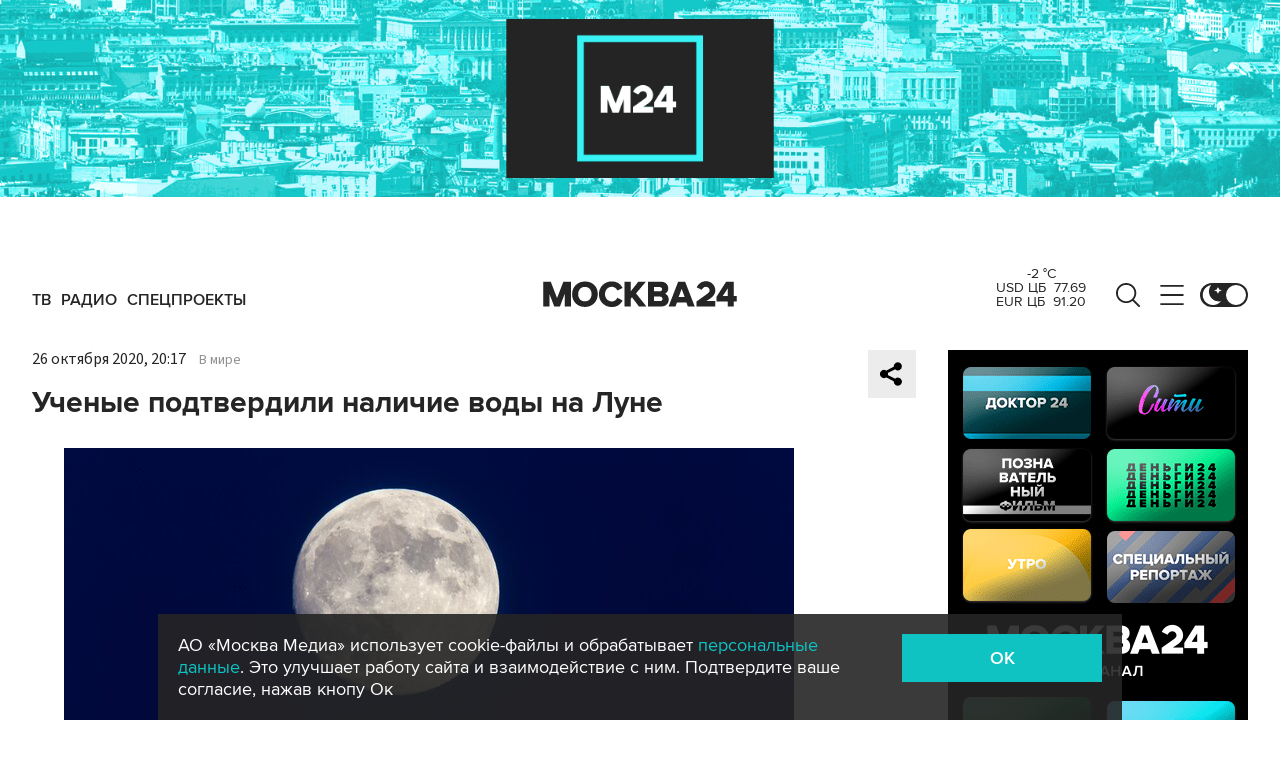

--- FILE ---
content_type: text/html; charset=utf-8
request_url: https://www.m24.ru/news/nauka/26102020/138714
body_size: 31565
content:
<!DOCTYPE html>
<html lang="ru" prefix="og: http://ogp.me/ns#">
<head>
<title>Ученые подтвердили наличие воды на Луне – Москва 24, 26.10.2020</title>

<meta name="robots" content="all" />
<meta name="description" content="Согласно новым исследованиям стало известно, что вода на Луне есть в южных широтах в количестве от 100 до 400 частей на миллион" />
<meta name="keywords" content="наука" />
<link rel="canonical" href="https://www.m24.ru/news/nauka/26102020/138714" />

<meta http-equiv="Content-Type" content="text/html; charset=UTF-8" />
<meta name="viewport" content="width=device-width, maximum-scale=1">
<meta name="apple-itunes-app" content="app-id=553190495"/>
<meta name="yandex-verification" content="704310b302180edd" />

<link rel="apple-touch-icon" sizes="180x180" href="/img/fav/apple-touch-icon.png">
<link rel="icon" type="image/png" sizes="32x32" href="/img/fav/favicon-32x32.png">
<link rel="icon" type="image/png" sizes="16x16" href="/img/fav/favicon-16x16.png">
<link rel="manifest" href="/img/fav/site.webmanifest">
<link rel="mask-icon" href="/img/fav/safari-pinned-tab.svg" color="#252525">
<link rel="shortcut icon" href="/img/fav/favicon.ico">
<meta name="msapplication-TileColor" content="#ececec">
<meta name="msapplication-config" content="/img/fav/browserconfig.xml">
<meta name="theme-color" content="#ececec">

<link href='https://static.criteo.net' rel='preconnect' crossorigin>
<link href='https://an.yandex.ru' rel='preconnect' crossorigin>
<link href='https://ad.mail.ru' rel='preconnect' crossorigin>
<link href='https://smi2.ru' rel='preconnect' crossorigin>

<meta property="og:type" content="article" />
<meta property="og:title" content="Ученые подтвердили наличие воды на Луне" />
<meta property="og:description" content="Согласно новым исследованиям стало известно, что вода на Луне есть в южных широтах в количестве от 100 до 400 частей на миллион" />
<meta property="og:image" content="https://www.m24.ru/b/d/nBkSUhL2hFQkkc2-Ib6BrNOp2Z318Ji-mifGnuWR9mOBdDebBizCnTY8qdJf6ReJ58vU9meMMok3Ee2nhSR6ISeO9G1N_wjJ=v6U9xvLUQtpTX_URUHg0Jw.jpg" />
<meta property="og:image:width" content="1200" />
<meta property="og:image:height" content="630" />
<meta property="og:url" content="https://www.m24.ru/news/nauka/26102020/138714"/>
<meta property="og:site_name" content="m24.ru"/>

<meta name="twitter:title" content="Ученые подтвердили наличие воды на Луне" />
<meta name="twitter:description" content="Согласно новым исследованиям стало известно, что вода на Луне есть в южных широтах в количестве от 100 до 400 частей на миллион" />
<meta name="twitter:image" content="https://www.m24.ru/b/d/nBkSUhL2hFQkkc2-Ib6BrNOp2Z398pj21yHDh_fH_nKUPXuaDyXTjHou4MVO6BCVoZKf9GqVe5Q_CPawk214LyWK9G1N5ho=Fehwl8IkP8ZcqXMCQayX9w.jpg" />
<meta name="twitter:card" content="summary_large_image" />
<meta name="twitter:creator" content="@infomoscow24" />


<script type="application/ld+json">
{
	"@context": "https://schema.org",
	"@type": "NewsArticle",
	"mainEntityOfPage": {
		"@type": "WebPage",
		"@id": "https://www.m24.ru/news/nauka/26102020/138714"
	},
	"headline": "Ученые подтвердили наличие воды на Луне",
	"description": "Согласно новым исследованиям стало известно, что вода на Луне есть в южных широтах в количестве от 100 до 400 частей на миллион",
	"author": {
		"@type": "Organization",
		"name": "m24.ru"
	}, 
	"publisher": {
		"@type": "Organization",
			"name": "m24.ru",
			"logo": {
			"@type": "ImageObject",
			"url": "https://www.m24.ru/img/favicon/48.png",
			"width": 48,
			"height": 48
			}
	},
	"datePublished": "2020-10-26",
	"dateModified": "2020-10-26",
	"image": [
		{
			"@type": "ImageObject",
			"url": "https://www.m24.ru/b/d/nBkSUhL2hFQkkc2-Ib6BrNOp2Z318Ji-mifCm-WR9mOBdDebBizCnTY8qdJf6ReJ58vU9meMMok3Ee2nhSR6ISeO9G1N_wjJ=H0wC6ceBKk1WgJP38tQP-w.jpg",
			"width": "1200",
			"height": "675"
		},
		{
			"@type": "ImageObject",
			"url": "https://www.m24.ru/b/d/nBkSUhL2hFQkkc2-Ib6BrNOp2Z318Ji-mijFnuWR9mOBdDebBizCnTY8qdJf6ReJ58vU9meMMok3Ee2nhSR6ISeO9G1N_wjJ=QqAE5c6PNlBBkALPibXl4g.jpg",
			"width": "1200",
			"height": "900"
		},
		{
			"@type": "ImageObject",
			"url": "https://www.m24.ru/b/d/nBkSUhL2hFQkkc2-Ib6BrNOp2Z318Ji-miDHnvyDoGuQYX7XByXLjCdwu5tI-BaO-42NvWWBK8AqGfS8kjIzIymM8G1N_xHb1A=6-oqSQ5ZNfFZUhWxdp9sHA.jpg",
			"width": "1200",
			"height": "1200"
		}
	]
}
</script>


	<link rel="amphtml" href="https://www.m24.ru/amp/news/nauka/26102020/138714">


<!--script type="text/javascript" src="/js/m.24.adwrap.4.2.js?v=1766736936" async></script-->

<script async src="https://jsn.24smi.net/smi.js"></script>

<script type="text/javascript">
	(function(w, d, n) {
		w[n] = w[n] || function () {
			(w[n].q = w[n].q || []).push(arguments)
		}
		w[n].a = +new Date()
	})(window, document, "m24");
</script>

<script async src='https://yandex.ru/ads/system/header-bidding.js'></script>
<script>
var adfoxBiddersMap = {
  "betweenDigital": "3000273",
  "adfox_adsmart": "3015154",
  "adfox_yandex_rtb.young@digitalmediagr.ru": "3217115",
//  "sape": "3029904",
  "adriver": "3146055",
  "myTarget": "3146068",
  "mediasniper": "3052286"
};

var adUnits = [
  {
    "code": "videoParent", // Видео реклама
    "codeType": "instream",
    "bids": [
      {
        "bidder": "betweenDigital",
        "params": {
          "placementId": "4758719"
        },
        "adBreakTypes": [
          "preroll",
          "midroll",
          "postroll"
        ]
      },
      {
        "bidder": "mediasniper",
        "params": {
          "placementId": "7016"
        },
        "adBreakTypes": [
          "preroll",
          "midroll",
          "postroll"
        ]
      }
    ]
  }
];

var userTimeout = 1000;

window.YaHeaderBiddingSettings = {
   biddersMap: adfoxBiddersMap,
   adUnits: adUnits,
   timeout: userTimeout,
};
</script>

<script>
window.Ya || (window.Ya = {});
window.yaContextCb = window.yaContextCb || [];
window.Ya.adfoxCode || (window.Ya.adfoxCode = {});
window.Ya.adfoxCode.hbCallbacks || (window.Ya.adfoxCode.hbCallbacks = []);
</script>
<script src="https://yandex.ru/ads/system/context.js" async></script>


<script>
window.Ya || (window.Ya = {});
window.yaContextCb = window.yaContextCb || [];
window.Ya.adfoxCode || (window.Ya.adfoxCode = {});
window.Ya.adfoxCode.hbCallbacks || (window.Ya.adfoxCode.hbCallbacks = []);
</script>
<script src="https://yandex.ru/ads/system/context.js" async></script>

<link rel="preload" href="/fonts/ProximaNova-Regular.woff2" as="font" type="font/woff" crossorigin="anonymous">
<link rel="preload" href="/fonts/ProximaNova-Semibold.woff2" as="font" type="font/woff" crossorigin="anonymous">
<link rel="preload" href="/fonts/ProximaNova-Bold.woff2" as="font" type="font/woff" crossorigin="anonymous">

<link as="style" href="/css/m24.css?v=1766736936" rel="preload" />
<link rel="stylesheet" href="/css/m24.css?v=1766736936" />

<link rel="manifest" href="/manifest.json">

<link as="script" href="/js/m24.js?v=1766736936" rel="preload"/>
<script src="/js/m24.js?v=1766736936"></script>
<script src="/packs_prod/js/application-c949ea498b225c4a8bfc.js" rel="preload"></script>

<script async src="/special/i/hdrMain.js?v=1766736936"></script>

<meta name="csrf-param" content="authenticity_token" />
<meta name="csrf-token" content="PpSFt3DxXLPXVC4EMFSj/DXixuxPLuT2e8AiRLZlPg2tigWWGrSUAOb6mPAehHl4Y0rsi6bs50PR9j+7YDvuzw==" />
<style>
.fx_bg main {background-color:#fff !important;position:relative}
.fx_bg.dark-theme main	{background-color:#252525 !important;position:relative}
.fx_bg .b-sidebar-news-list {padding: 0 0 0 16px !important;}
.fx_bg .b-header-adv-stripe {z-index:-1 !important;visibility:hidden}
.fx_bg .b-sidebar-news h3	{padding: 0 0 0 16px !important;}
</style>
</head>

<body>

<script>
	let theme = localStorage.getItem('data-theme'),
		live = localStorage.getItem('data-live'),
		livetop = localStorage.getItem('data-live-top'),
		liveleft = localStorage.getItem('data-live-left'),
		cookie = localStorage.getItem('data-cookie');
	if (theme === 'dark-theme') document.body.classList.add('dark-theme');
</script>

<!-- Yandex.Metrika counter -->
<script type="text/javascript" >
	(function (d, w, c) {
		(w[c] = w[c] || []).push(function() {
			try {
				w.yaCounter14130097 = new Ya.Metrika({
					id:14130097,
					clickmap:true,
					trackLinks:true,
					accurateTrackBounce:true,
					webvisor:true
				});
			} catch(e) { }
		});

		var n = d.getElementsByTagName("script")[0],
			s = d.createElement("script"),
			f = function () { n.parentNode.insertBefore(s, n); };
		s.type = "text/javascript";
		s.async = true;
		s.src = "https://mc.yandex.ru/metrika/watch.js";

		if (w.opera == "[object Opera]") {
			d.addEventListener("DOMContentLoaded", f, false);
		} else { f(); }
	})(document, window, "yandex_metrika_callbacks");
</script>
<noscript><div><img src="https://mc.yandex.ru/watch/14130097" style="position:absolute; left:-9999px;" alt="" /></div></noscript>
<!-- /Yandex.Metrika counter -->



<div class="b-page b-page_1766937711_6cMfq">

	<div class="b-header-adv-stripe g-clearfix">
		<div class="b-header-adv-stripe__banner-wrapper">
			<div class="b-header-adv-stripe__banner">

				<!--AdFox START-->
<!--yandex_sfm2307-->
<!--Площадка: m24.ru / Десктопы >576px / Верх_100%х250_(Десктоп)-->
<!--Категория: <не задана>-->
<!--Тип баннера: 100%x250 сквозной (шапка)-->
<div id="adfox_17206044918938327"></div>
<script>window.Ya.adfoxCode.hbCallbacks.push(function() {
  if (window.innerWidth > 970) {
    window.Ya.headerBidding.pushAdUnits([
        {
          code: 'adfox_17206044918938327',
          sizes: [[ 970, 250 ]],
          bids: [
            { bidder: 'betweenDigital', params: { placementId: '4760266' } },
            { bidder: 'adfox_adsmart', params: { "p1": "dbyzj", "p2": "ul" } },
            { bidder: 'myTarget', params: { placementId: '1610250' } },
            { bidder: 'adriver', params: { placementId: '160:Desktop_Billboard' } },
            { bidder: 'mediasniper', params: { placementId: '7014' } }
          ]
        }
    ]);
  }
    window.yaContextCb.push(function() {
        Ya.adfoxCode.createAdaptive({
            ownerId: 3735029,
            containerId: 'adfox_17206044918938327',
            params: { p1: 'dbgqe', p2: 'iwju' }
            }, ['desktop'], { tabletWidth: 969, phoneWidth: 576, isAutoReloads: false
          }
        );
    });
});
</script>


<!--AdFox START-->
<!--yandex_sfm2307-->
<!--Площадка: m24.ru / Десктопы >576px / Верх_100%х250_(Десктоп) // Tablet < 970 px-->
<!--Категория: <не задана>-->
<!--Тип баннера: 100%x250 сквозной (шапка)-->
<div id="adfox_173885695156668327"></div>
<script>
    window.yaContextCb.push(()=>{
        Ya.adfoxCode.createAdaptive({
            ownerId: 3735029,
            containerId: 'adfox_173885695156668327',
            params: {
                p1: 'dfzsl',
                p2: 'iwju'
            }
        }, ['tablet'], {
            tabletWidth: 969,
            phoneWidth: 830,
            isAutoReloads: false
        })
    })
</script>

<!--AdFox START-->
<!--yandex_sfm2307-->
<!--Площадка: m24.ru / Мобайл <576px / Верх_100%_250_(mobile)-->
<!--Категория: <не задана>-->
<!--Тип баннера: 100%x250 сквозной-->
<div id="adfox_171319885003418327"></div>
<script>window.Ya.adfoxCode.hbCallbacks.push(function() {
  if (window.innerWidth < 576) {
    window.Ya.headerBidding.pushAdUnits([
        {
          code: 'adfox_171319885003418327',
          sizes: [[ 300, 250 ]],
          bids: [
            { bidder: 'betweenDigital', params: { placementId: '4760265' } },
            { bidder: 'adfox_adsmart', params: { "p1": "dbyzl", "p2": "ul" } },
// dev      { bidder: 'adfox_yandex_rtb.young@digitalmediagr.ru', params: { "p1": "dfkmx", "p2": "jhci" } }, 
            { bidder: 'adfox_yandex_rtb.young@digitalmediagr.ru', params: { "p1": "dflze", "p2": "jhci" } }, // м24
//            { bidder: 'sape', params: { placementId: '892526' } },
            { bidder: 'myTarget', params: { placementId: '1611502' } },
            { bidder: 'adriver', params: { placementId: '160:Mobile_Top' } },
            { bidder: 'mediasniper', params: { placementId: '7015' } }
          ]
        }
    ]);
  }
    window.yaContextCb.push(function() {
        Ya.adfoxCode.createAdaptive({
            ownerId: 3735029,
            containerId: 'adfox_171319885003418327',
            params: { p1: 'dbgqa', p2: 'iwju' }
            }, ['phone'], { phoneWidth: 576, isAutoReloads: false
          }
        );
    });
});
</script>




<!--
<link rel="preload" as="script" href="/special/i/temp.js?v=01042024">
<script async defer src="/special/i/temp.js?v=01042024">    
</script><div style="opacity:0;visibility:hidden;display:none" class="b-tmp-top"><div class="b-tmp-tv tmp1628"><img loading="lazy" alt="" src="/special/i/dummy/a1628x250b.gif" alt="" height="250" width="1628" /></div><div class="b-tmp-tv tmp1280"><img loading="lazy" alt="" src="/special/i/dummy/a1280x250b.gif" alt="" height="250" width="1280"></div><div class="b-tmp-tv tmp-m"><img loading="lazy" alt="" src="/special/i/dummy/300x250.gif" alt="" height="250" width="300" /></div><div class="b-tmp-tv tmp900"><img loading="lazy" alt="" src="/special/i/dummy/900x250.gif" alt="" height="250" width="900" /></div></div>
-->



			</div>
		</div>
	</div>

	<div class="b-announcement" style="display:none"><p></p></div>

	<header>
		<div class="stripe">
			<div class="container">

				<a href="/" class="b-logo b-logo_desktop b-effect3">Москва 24</a>

				<div class="b-menu">
					<ul>
						<li><a href="/live"><span>ТВ</span></a></li>
						<li><a href="/radio"><span>Радио</span></a></li>
						<!--<li><a href="/rubrics/exclusives"><span>Эксклюзивы</span></a></li>-->
						<li><a href="/special/s/projects"><span>Спецпроекты</span></a></li>
					</ul>
				</div>

				<a class="b-menu-button b-menu-button_desktop b-effect3"></a>
				<a class="b-search-button b-search-button_desktop b-effect3"></a>

				<div class="b-theme-toggle b-theme-toggle_desktop b-effect3">
					<label><input type="checkbox"><span class="slider"></span></label>
				</div>
				<script>
					if (theme === 'dark-theme') document.querySelector('.b-theme-toggle_desktop input').checked = true;
				</script>

				<div class="b-informer-header b-informer-header_desktop"></div>

			</div>

			<div class="b-hidden-menu">
				<div class="container">
					<div class="columns">
						<div class="columns-left">

							<div class="b-submenu">
								<ul>
									<li><a href="/news">Новости</a></li>
									<li><a href="/articles">Истории</a></li>
									<li><a href="/galleries">Фотогалереи</a></li>
									<li><a href="/videos">Видео</a></li>
									<li><a href="/infographics">Инфографика</a></li>
									<li><a href="/audios">Аудио</a></li>
									<li><a href="/shows1">Программы</a></li>
								</ul>
							</div>
							<div class="b-submenu2">
								<ul>
									<li><a href="mailto:m24@m24.ru" class="b-window-feedback-open">Обратная связь</a></li>
									<li><a href="/contacts">Контакты</a></li>
									<li><a href="/advert">Размещение рекламы</a></li>
								</ul>
							</div>

						</div>
						<div class="columns-right">

							<div class="b-rubricator-menu">
								<div>
									<ul>
										<li><a href="/rubrics/politics/">Политика</a></li>
										<li><a href="/rubrics/society/">Общество</a></li>
										<li><a href="/rubrics/economy/">Экономика</a></li>
										<li><a href="/rubrics/world/">В мире</a></li>
										<li><a href="/rubrics/sport/">Спорт</a></li>
									</ul>
								</div>
								<div>
									<ul>
										<li><a href="/rubrics/accidents/">Происшествия</a></li>
										<li><a href="/rubrics/culture/">Культура</a></li>
										<li><a href="/rubrics/show-business/">Шоу-бизнес</a></li>
										<li><a href="/rubrics/technology/">Технологии</a></li>
										<li><a href="/rubrics/science/">Наука</a></li>
									</ul>
								</div>
								<div>
									<ul>
										<li><a href="/rubrics/auto/">Транспорт</a></li>
										<li><a href="/rubrics/city/">Город</a></li>
										<li><a href="/rubrics/security/">Безопасность</a></li>
										<li><a href="/rubrics/ecology/">Экология</a></li>
										<li><a href="/rubrics/stories/">Истории</a></li>
									</ul>
								</div>
								<div>
									<ul>
										<li><a href="/rubrics/exclusives/">Эксклюзивы</a></li>
										<li><a href="/rubrics/events/">События</a></li>
										<li><a href="https://www.m24.ru/themes/syuzhet/29012020/582">Коронавирус COVID-19</a></li>
										<li><a href="/rubrics/tourism/">Туризм</a></li>
										<li><a href="/rubrics/regions/">Регионы</a></li>
										<li><a href="/rubrics/mayor/">Мэр Москвы</a></li>
									</ul>
								</div>
							</div>

							<div class="b-services-menu b-services-menu_desktop">
								<ul>
									<li><a class="tg" href="https://t.me/infomoscow24" target="_blank">Telegram</a></li>
									<li><a class="vk" href="https://vk.com/infomoscow24" target="_blank">Вконтакте</a></li>
									<li><a class="ok" href="https://ok.ru/group/52459393974410/join" target="_blank">Одноклассники</a></li>
									<li><a class="rt" href="https://rutube.ru/channel/24309939" target="_blank">Rutube</a></li>
									<li><a class="tt" href="https://www.tiktok.com/@infomoscow24" target="_blank">Tiktok</a></li>
									<!--<li><a class="vb" href="https://invite.viber.com/?g2=AQBPHGXjMTQvn0xRRk6YTYU5aAwRHk%2F3%2FPZB7WDTB3Y2%2FB8lH%2Bqoc5Au0t5Ij5we" target="_blank">Viber</a></li>-->
									<li><a class="mx" href="https://max.ru/m24" target="_blank">Max</a></li>
									<li><a class="tw" href="https://twitter.com/infomoscow24" target="_blank">X</a></li>
								</ul>
							</div>

						</div>
					</div>
				</div>

			</div>

			<div class="b-hidden-search">
				<div class="container">

					<div class="b-search">
						<form action="/sphinx/">
							<fieldset>
							<legend>Форма поиска по сайту</legend>
							<input id="criteria" name="criteria" type="text" class="b-search__input" placeholder="Поиск по новостям, событиям, темам" />
							<input type="submit" value="" class="b-search__submit" />
							</fieldset>
						</form>
						<script type="text/javascript">
  //<![CDATA[
  var inited_criteria = 0;
  function initAutocomplete_criteria() {
    if ( !inited_criteria ) {
      new autoComplete({
        selector: '#criteria',
        source: async function(term, suggest) {
          let params = {
            t:'tags',
            w: term,
            
            
            
            
            
            
            
          };

          let query = serializeQuery(params);

          let url = '/suggest/?' + query;
          // Fetch External Data Source
          const source = await fetch(
            url,
            {
              method: "GET",
              headers: {
                'Accept': 'application/json',
                'Content-Type': 'application/json'
              },
            },
          );
          //const data = await source.text();
          const data = await source.json();
          // Returns Fetched data
          let result_arr = [];
          for( let i=0; i<data.length; i++ ) {
            result_arr.push( [ data[i][0], data[i][1] ] );
          }
          suggest( result_arr );
        },
        renderItem: function (item, search){
          // escape special characters
          search = search.replace(/[-\/\\^$*+?.()|[\]{}]/g, '\\$&');
          let re = new RegExp("(" + search.split(' ').join('|') + ")", "gi");
          return '<div class="autocomplete-suggestion" data-id="' + item[0] + '" data-val="' + item[1].replace(/"/g, '&quot;') + '">' + item[1].replace(re, "<b>$1</b>") + '</div>';
        },
        minChars: 2,
        delay: 500,
        cache: 0
      });
      inited_criteria = 1;
    }
  }
  document.querySelector('#criteria').addEventListener('focus', function(){
    //console.log('id - criteria');
    initAutocomplete_criteria();
  });
  //]]>
</script>
					</div>

					<div class="b-search-menu">
						<p class="b-search-menu__header"></p>
						<ul>
							<!--<li><a href="/tag/%D0%B7%D0%B0%20%D1%80%D1%83%D0%B1%D0%B5%D0%B6%D0%BE%D0%BC/">за рубежом</a></li>-->
							<!--<li><a href="/tag/%D0%BC%D0%B5%D1%82%D1%80%D0%BE/">метро</a></li>-->
							<!--<li><a href="/tag/%D0%B1%D0%B5%D0%B7%D0%BE%D0%BF%D0%B0%D1%81%D0%BD%D0%BE%D1%81%D1%82%D1%8C/">безопасность</a></li>-->
						<li><a href="/tag/город/">город</a></li>
						<li><a href="/tag/политика/">политика</a></li>
						<li><a href="/tag/безопасность/">безопасность</a></li>
						</ul>
					</div>
				</div>
			</div>

		</div>

		<div class="stripe-mobile">
			<div class="container">

				<a href="/" class="b-logo b-logo_mobile">Москва 24</a>

				<a class="b-menu-button b-menu-button_mobile"></a>
				<a class="b-live-button b-live-button_mobile"></a>

				<div class="b-theme-toggle b-theme-toggle_mobile">
					<label><input type="checkbox"><span class="slider"></span></label>
				</div>
				<script>
					if (theme === 'dark-theme') document.querySelector('.b-theme-toggle_mobile input').checked = true;
				</script>

				<div class="b-informer-header b-informer-header_mobile"></div>

			</div>

			<div class="b-hidden-mobile-menu">
				<div class="container">

					<div class="b-mobile-menu">
						<div>
							<ul>
								<li><a href="/live">ТВ</a></li>
								<li><a href="/radio">Радио</a></li>
								<li><a href="/rubrics/exclusives">Эксклюзивы</a></li>
								<li><a href="/special/s/projects">Спецпроекты</a></li>
							</ul>
						</div>
					</div>

					<div class="b-mobile-search">
						<form action="/sphinx/">
							<fieldset>
							<legend>Форма поиска по сайту</legend>
							<input id="criteria2" name="criteria" type="text" class="b-mobile-search__input" placeholder="Поиск по новостям, событиям, темам" />
							<input type="submit" value="" class="b-mobile-search__submit" />
							</fieldset>
						</form>
						<script type="text/javascript">
  //<![CDATA[
  var inited_criteria2 = 0;
  function initAutocomplete_criteria2() {
    if ( !inited_criteria2 ) {
      new autoComplete({
        selector: '#criteria2',
        source: async function(term, suggest) {
          let params = {
            t:'tags',
            w: term,
            
            
            
            
            
            
            
          };

          let query = serializeQuery(params);

          let url = '/suggest/?' + query;
          // Fetch External Data Source
          const source = await fetch(
            url,
            {
              method: "GET",
              headers: {
                'Accept': 'application/json',
                'Content-Type': 'application/json'
              },
            },
          );
          //const data = await source.text();
          const data = await source.json();
          // Returns Fetched data
          let result_arr = [];
          for( let i=0; i<data.length; i++ ) {
            result_arr.push( [ data[i][0], data[i][1] ] );
          }
          suggest( result_arr );
        },
        renderItem: function (item, search){
          // escape special characters
          search = search.replace(/[-\/\\^$*+?.()|[\]{}]/g, '\\$&');
          let re = new RegExp("(" + search.split(' ').join('|') + ")", "gi");
          return '<div class="autocomplete-suggestion" data-id="' + item[0] + '" data-val="' + item[1].replace(/"/g, '&quot;') + '">' + item[1].replace(re, "<b>$1</b>") + '</div>';
        },
        minChars: 2,
        delay: 500,
        cache: 0
      });
      inited_criteria2 = 1;
    }
  }
  document.querySelector('#criteria2').addEventListener('focus', function(){
    //console.log('id - criteria2');
    initAutocomplete_criteria2();
  });
  //]]>
</script>
					</div>

					<div class="b-mobile-themes">
						<div>
							<ul>
								<li><a href="https://www.m24.ru/themes/syuzhet/17102025/605">Зима в Москве</a></li>
								<li><a href="https://online.m24.ru/">Москва онлайн</a></li>
							</ul>
						</div>
					</div>

					<div class="b-mobile-menu-columns">
						<div class="b-mobile-menu-column">

							<div class="b-mobile-submenu">
								<ul>
									<li><a href="/news">Новости</a></li>
									<li><a href="/articles">Истории</a></li>
									<li><a href="/galleries">Фотогалереи</a></li>
									<li><a href="/videos">Видео</a></li>
									<li><a href="/infographics">Инфографика</a></li>
									<li><a href="/audios">Аудио</a></li>
									<li><a href="/shows1">Программы</a></li>
								</ul>
							</div> 
						</div>

						<div class="b-mobile-menu-column">

							<div class="b-mobile-rubricator-menu">
								<ul>
									<li><a href="/rubrics/politics/">Политика</a></li>
									<li><a href="/rubrics/society/">Общество</a></li>
									<li><a href="/rubrics/economy/">Экономика</a></li>
									<li><a href="/rubrics/world/">В мире</a></li>
									<li><a href="/rubrics/sport/">Спорт</a></li>
									<li><a href="/rubrics/accidents/">Происшествия</a></li>
									<li><a href="/rubrics/culture/">Культура</a></li>
								</ul>
							</div>

							<div class="b-mobile-submenu2">
								<ul>
									<li><a href="mailto:m24@m24.ru" class="b-window-feedback-open">Обратная связь</a></li>
									<li><a href="/contacts">Контакты</a></li>
									<li><a href="/advert">Размещение рекламы</a></li>
								</ul>
							</div>
						</div>
					</div>


					<div class="b-services-menu b-services-menu_mobile">
						<ul>
							<li><a class="tg" href="https://t.me/infomoscow24" target="_blank">Telegram</a></li>
							<li><a class="vk" href="https://vk.com/infomoscow24" target="_blank">Вконтакте</a></li>
							<li><a class="ok" href="https://ok.ru/group/52459393974410/join" target="_blank">Одноклассники</a></li>
							<li><a class="rt" href="https://rutube.ru/channel/24309939" target="_blank">Rutube</a></li>
							<li><a class="tt" href="https://www.tiktok.com/@infomoscow24" target="_blank">Tiktok</a></li>
							<!--<li><a class="vb" href="https://invite.viber.com/?g2=AQBPHGXjMTQvn0xRRk6YTYU5aAwRHk%2F3%2FPZB7WDTB3Y2%2FB8lH%2Bqoc5Au0t5Ij5we" target="_blank">Viber</a></li>-->
							<li><a class="mx" href="https://max.ru/m24" target="_blank">Max</a></li>
							<li><a class="tw" href="https://twitter.com/infomoscow24" target="_blank">X</a></li>
						</ul>
					</div>

				</div>
			</div>

		</div>

		<div class="stripe-mobile2"></div>

	</header>

	<main>


		<section class="b-stories">
			<div class="container2">

				<div class="b-stories-list">
					<div>
						<ul>
							<li><a class="story-item" data-id="241" data-idx="0"><img src="/b/d/nBkSUhL2h1Iunc61L76BrNOp2Z318Jj20yPFh_fH_nKUPXuaDyXTjHou4MVO6BCVoZKf9GqVe5Q_CPawk214LyWK9G1N5ho=sQnt7PB7UKU8T98IwNAXMA.jpg" width="120" height="120" alt="" loading="lazy" /></a></li>
							<li><a class="story-item" data-id="240" data-idx="1"><img src="/b/d/nBkSUhL2h1Iunc63J76BrNOp2Z318Jj20yPFh_fH_nKUPXuaDyXTjHou4MVO6BCVoZKf9GqVe5Q_CPawk214LyWK9G1N5ho=vjTLgyUXv1Pm5I_xlGi8CA.jpg" width="120" height="120" alt="" loading="lazy" /></a></li>
							<li><a class="story-item" data-id="239" data-idx="2"><img src="/b/d/nBkSUhL2h1Iunc-_Lr6BrNOp2Z318Jj20yPFh_fH_nKUPXuaDyXTjHou4MVO6BCVoZKf9GqVe5Q_CPawk214LyWK9G1N5ho=vaZF5dWuGLJ_g9U-PYCSrw.jpg" width="120" height="120" alt="" loading="lazy" /></a></li>
							<li><a class="story-item" data-id="238" data-idx="3"><img src="/b/d/nBkSUhL2h1Iunc-0J76BrNOp2Z318Jj20yPFh_fH_nKUPXuaDyXTjHou4MVO6BCVoZKf9GqVe5Q_CPawk214LyWK9G1N5ho=FP9ngaa0U4BKAZ-fjrK2gg.jpg" width="120" height="120" alt="" loading="lazy" /></a></li>
							<li><a class="story-item" data-id="237" data-idx="4"><img src="/b/d/nBkSUhL2h1Iunc-1JL6BrNOp2Z318Jj20yPFh_fH_nKUPXuaDyXTjHou4MVO6BCVoZKf9GqVe5Q_CPawk214LyWK9G1N5ho=-MGsLaQ38GyZrXqP4KhsiA.jpg" width="120" height="120" alt="" loading="lazy" /></a></li>
							<li><a class="story-item" data-id="236" data-idx="5"><img src="/b/d/nBkSUhL2h1Iumsq_Ir6BrNOp2Z318Jj20yPFh_fH_nKUPXuaDyXTjHou4MVO6BCVoZKf9GqVe5Q_CPawk214LyWK9G1N5ho=zOmJQQ52Btu0DMsynS5IdQ.jpg" width="120" height="120" alt="" loading="lazy" /></a></li>
							<li><a class="story-item" data-id="235" data-idx="6"><img src="/b/d/nBkSUhL2h1IumsqwIL6BrNOp2Z318Jj20yPFh_fH_nKUPXuaDyXTjHou4MVO6BCVoZKf9GqVe5Q_CPawk214LyWK9G1N5ho=uuvdDp9XFk1xxFi-UjGL5A.jpg" width="120" height="120" alt="" loading="lazy" /></a></li>
							<li><a class="story-item" data-id="234" data-idx="7"><img src="/b/d/nBkSUhL2h1IumsuzJb6BrNOp2Z318Jj20yPFh_fH_nKUPXuaDyXTjHou4MVO6BCVoZKf9GqVe5Q_CPawk214LyWK9G1N5ho=_Jt58ATUFoaqJVuU1Jln9w.jpg" width="120" height="120" alt="" loading="lazy" /></a></li>
						</ul>
					</div>
				</div>

			</div>
		</section>


		<div class="columns">

			<div class="columns-left columns-left-sticky">
				<div class="b-sticky-sidebar">

	<a class="b-sidebar-button"><span>Новости</span></a>


	<div class="b-sidebar-live">
        <iframe loading="lazy" allowfullscreen="" src="/tv"></iframe>
		<!--<iframe loading="lazy" allowfullscreen="" src="https://player.vgtrk.com/iframe/live/id/1661/showZoomBtn/false/isPlay/true/mute/true/sid/m24"></iframe>-->
	</div>

	<div class="b-sidebar-news">
		<h3><a href="/news">Новости</a></h3>

		<div class="b-sidebar-news-list">
			<ul>
				<li class="selected">
					<p class="b-sidebar-news-list__header"><a href="/rubrics/mayor/">Мэр Москвы</a></p>
					<p class="b-sidebar-news-list__title"><a href="/news/mehr-Moskvy/28122025/860124" class="b-effect2"><i class="b-list__img"><img src="/b/d/nBkSUhL2h1Iuncq3I76BrNOp2Z339Jj20CHGh_fH_nKUPXuaDyXTjHou4MVO6BCVoZKf9GqVe5Q_CPawk214LyWK9G1N5ho=3_r0FWU2HGZazaq2aRZDIQ.jpg" width="300" height="169" alt="" loading="lazy" /></i>Собянин рассказал о приоритетных проектах Москвы на ближайшие годы</a></p>
				</li>
				<li>
					<p class="b-list__date">18:58</p>
					<p class="b-sidebar-news-list__title"><a href="/news/obshchestvo/28122025/860137">Михалков отказался раскрывать имя облившего Путина вином</a></p>
					<p class="b-list__tags"><a href="/tag/общество">общество</a></p>
				</li>
				<li>
					<p class="b-list__date">18:38</p>
					<p class="b-sidebar-news-list__title"><a href="/news/proisshestviya/28122025/860129">Пожар в автосервисе в Сочи ликвидирован</a></p>
					<p class="b-list__tags"><a href="/tag/происшествия">происшествия</a><a href="/tag/пожар">пожар</a><a href="/tag/регионы">регионы</a></p>
				</li>
				<li>
					<p class="b-list__date">18:22</p>
					<p class="b-sidebar-news-list__title"><a href="/news/politika/28122025/860128">Трамп заявил, что ООН не помогает в урегулировании конфликта на Украине</a></p>
					<p class="b-list__tags"><a href="/tag/политика">политика</a></p>
				</li>
				<li>
					<p class="b-list__date">18:07</p>
					<p class="b-sidebar-news-list__title"><a href="/news/zhivotnye/28122025/860127">Львенка с переломом позвоночника привезли в парк &quot;Земля прайда&quot;</a></p>
					<p class="b-list__tags"><a href="/tag/животные">животные</a><a href="/tag/происшествия">происшествия</a><a href="/tag/город">город</a></p>
				</li>
				<li>
					<p class="b-list__date">17:40</p>
					<p class="b-sidebar-news-list__title"><a href="/news/vlast/28122025/860126">Путин подписал закон об учете службы добровольцев СВО в пенсии за выслугу лет</a></p>
					<p class="b-list__tags"><a href="/tag/власть">власть</a><a href="/tag/общество">общество</a></p>
				</li>
				<li>
					<p class="b-list__date">17:17</p>
					<p class="b-sidebar-news-list__title"><a href="/news/mehr-Moskvy/28122025/860124">Собянин рассказал о приоритетных проектах Москвы на ближайшие годы</a></p>
					<p class="b-list__tags"><a href="/tag/мэр-Москвы">мэр Москвы</a><a href="/tag/город">город</a></p>
				</li>
				<li>
					<p class="b-list__date">16:52</p>
					<p class="b-sidebar-news-list__title"><a href="/news/sport/28122025/860118">Лыжники Непряева и Коростелев не прошли квалификацию в спринте на Тур де Ски</a></p>
					<p class="b-list__tags"><a href="/tag/спорт">спорт</a></p>
				</li>
				<li>
					<p class="b-list__date">16:29</p>
					<p class="b-sidebar-news-list__title"><a href="/news/nauka/28122025/860119">Ракета &quot;Союз-2.1б&quot; с 52 спутниками стартовала с космодрома Восточный</a></p>
					<p class="b-list__tags"><a href="/tag/наука">наука</a></p>
				</li>
				<li>
					<p class="b-list__date">16:12</p>
					<p class="b-sidebar-news-list__title"><a href="/news/sport/28122025/860117">Около 1,3 тысяч человек приняли участие в лыжных гонках на юго-востоке столицы</a></p>
					<p class="b-list__tags"><a href="/tag/спорт">спорт</a><a href="/tag/город">город</a></p>
				</li>
				<li>
					<p class="b-list__date">16:12</p>
					<p class="b-sidebar-news-list__title"><a href="/news/proisshestviya/28122025/860116">ДТП произошло на внутренней стороне 105-го км МКАД</a></p>
					<p class="b-list__tags"><a href="/tag/происшествия">происшествия</a><a href="/tag/ДТП">ДТП</a><a href="/tag/город">город</a></p>
				</li>
				<li>
					<p class="b-list__date">15:33</p>
					<p class="b-sidebar-news-list__title"><a href="/news/proisshestviya/28122025/860109">Движение поездов восстановлено после схода локомотива поезда в Ростове-на-Дону</a></p>
					<p class="b-list__tags"><a href="/tag/происшествия">происшествия</a><a href="/tag/регионы">регионы</a></p>
				</li>
				<li>
					<p class="b-list__date">15:19</p>
					<p class="b-sidebar-news-list__title"><a href="/news/mehr-Moskvy/28122025/860108">Сергей Собянин рассказал о работе волонтеров в год 80-летия Победы</a></p>
					<p class="b-list__tags"><a href="/tag/мэр-Москвы">мэр Москвы</a><a href="/tag/общество">общество</a><a href="/tag/город">город</a></p>
				</li>
				<li>
					<p class="b-list__date">15:05</p>
					<p class="b-sidebar-news-list__title"><a href="/news/politika/28122025/860107">ВС РФ за сутки освободили четыре населенных пункта в ДНР</a></p>
					<p class="b-list__tags"><a href="/tag/политика">политика</a></p>
				</li>
				<li>
					<p class="b-list__date">14:48</p>
					<p class="b-sidebar-news-list__title"><a href="/news/obshchestvo/28122025/860106">В Москве простились с основателем РЕН ТВ Иреной Лесневской</a></p>
					<p class="b-list__tags"><a href="/tag/общество">общество</a></p>
				</li>
				<li>
					<p class="b-list__date">14:33</p>
					<p class="b-sidebar-news-list__title"><a href="/news/mehr-Moskvy/28122025/860101">Собянин: чемпионат &quot;Абилимпикс&quot; помогает москвичам с инвалидностью найти работу</a></p>
					<p class="b-list__tags"><a href="/tag/мэр-Москвы">мэр Москвы</a><a href="/tag/общество">общество</a><a href="/tag/город">город</a></p>
				</li>
				<li>
					<p class="b-list__date">13:56</p>
					<p class="b-sidebar-news-list__title"><a href="/news/proisshestviya/28122025/860090">Склад загорелся в Торжке</a></p>
					<p class="b-list__tags"><a href="/tag/происшествия">происшествия</a><a href="/tag/пожар">пожар</a><a href="/tag/регионы">регионы</a></p>
				</li>
				<li>
					<p class="b-list__date">13:50</p>
					<p class="b-sidebar-news-list__title"><a href="/news/proisshestviya/28122025/860089">600 человек эвакуировали из-за задымления в Красноярской филармонии</a></p>
					<p class="b-list__tags"><a href="/tag/происшествия">происшествия</a><a href="/tag/пожар">пожар</a><a href="/tag/регионы">регионы</a></p>
				</li>
				<li>
					<p class="b-list__date">13:31</p>
					<p class="b-sidebar-news-list__title"><a href="/news/proisshestviya/28122025/860088">В Сочи загорелся автосервис</a></p>
					<p class="b-list__tags"><a href="/tag/происшествия">происшествия</a><a href="/tag/пожар">пожар</a><a href="/tag/регионы">регионы</a></p>
				</li>
				<li>
					<p class="b-list__date">12:47</p>
					<p class="b-sidebar-news-list__title"><a href="/news/utraty/28122025/860087">Умерла французская актриса Брижит Бардо</a></p>
					<p class="b-list__tags"><a href="/tag/утраты">утраты</a><a href="/tag/культура">культура</a><a href="/tag/за-рубежом">за рубежом</a></p>
				</li>
				<li>
					<p class="b-list__date">12:44</p>
					<p class="b-sidebar-news-list__title"><a href="/news/biznes/28122025/860086">Samsung зарегистрировал в России два товарных знака</a></p>
					<p class="b-list__tags"><a href="/tag/бизнес">бизнес</a><a href="/tag/экономика">экономика</a></p>
				</li>
				<li>
					<p class="b-list__date">12:33</p>
					<p class="b-sidebar-news-list__title"><a href="/news/politika/28122025/860083">Лавров предупредил о сокрушительном ответе России в случае нападения на нее</a></p>
					<p class="b-list__tags"><a href="/tag/политика">политика</a></p>
				</li>
				<li>
					<p class="b-list__date">12:04</p>
					<p class="b-sidebar-news-list__title"><a href="/news/politika/28122025/860081">МАГАТЭ сообщило о начале ремонта линии электропередачи у ЗАЭС</a></p>
					<p class="b-list__tags"><a href="/tag/политика">политика</a></p>
				</li>
				<li>
					<p class="b-list__date">11:46</p>
					<p class="b-sidebar-news-list__title"><a href="/news/transport/28122025/860080">&quot;Аэрофлот&quot; пообещал восстановить штатное расписание в течение дня</a></p>
					<p class="b-list__tags"><a href="/tag/транспорт">транспорт</a><a href="/tag/город">город</a></p>
				</li>
				<li>
					<p class="b-list__date">11:20</p>
					<p class="b-sidebar-news-list__title"><a href="/news/obshchestvo/28122025/860076">В Москве в ночь на 1 января ожидаются морозы до минус 15 градусов</a></p>
					<p class="b-list__tags"><a href="/tag/общество">общество</a><a href="/tag/погода">погода</a><a href="/tag/город">город</a></p>
				</li>
				<li>
					<p class="b-list__date">10:41</p>
					<p class="b-sidebar-news-list__title"><a href="/news/mehr-Moskvy/28122025/860071">Собянин напомнил о горячих линиях для обращения во время новогодних каникул</a></p>
					<p class="b-list__tags"><a href="/tag/мэр-Москвы">мэр Москвы</a><a href="/tag/город">город</a></p>
				</li>
			</ul>

		</div>

	</div>

</div>
<script>
let sidebar_page = 2;
// ограничение на 50 страниц
if ( sidebar_page > 50 ) {
	sidebar_page = 50
}

let sidebar_add_materials = 1;

// window.addEventListener('scroll', function(e) {
document.querySelector('.b-sticky-sidebar').addEventListener('scroll', function(e) {
	// console.log( this.scrollHeight + ' | ' + this.scrollTop + ' | ' + this.offsetHeight + ' | ' + add_materials );
	if( ( this.scrollTop + this.offsetHeight + 100 ) >= this.scrollHeight && sidebar_add_materials ){
		sidebar_add_materials = 0;
		// console.log('ура! конец страницы!');
		// if ( !document.querySelector('.b-materials-list-loader') ) {
		// 	let materials_list = document.querySelectorAll('.b-sidebar-news-list ul');
		// 	materials_list[ materials_list.length - 1 ].insertAdjacentHTML('beforeend', '<p class="b-materials-list-loader">Подождите, идёт загрузка ...</p>');
		// }

		let params = {
			'page' : sidebar_page,
			'ajax' : '1',
			'main' : '1'
		};

		let query = Object.keys(params)
			.map(k => encodeURIComponent(k) + '=' + encodeURIComponent(params[k]))
			.join('&');

		let url = '/news?' + query;

		fetch( url, {
			method: "GET",
			headers: {
				'Content-Type': 'text/html'
			},
		} )
		.then( response => {
			if ( response.ok ) {
				return response.text();
			}
		})
		.then( data => {
			// // удаляем лого загрузки
			// let loader = document.querySelector('.b-materials-list-loader');
			// loader.parentNode.removeChild( loader );

			// добавляем контент
			let materials_list = document.querySelectorAll('.b-sidebar-news-list ul');
			let total = data.match(/<li>/g).length;
			if ( total ) {
				materials_list[ materials_list.length - 1 ].insertAdjacentHTML('beforeend', data);
				if ( total == 25 && sidebar_page < 50 ) {
					sidebar_add_materials = 1;
				}
			}

			sidebar_page++;
		});

		return false;
	}
});
</script>
			</div>
			<div class="columns-right">
				







<div id="MaterialId_138714_news" class="b-content-wrapper active-page" data-title="Ученые подтвердили наличие воды на Луне" data-desc="Согласно новым исследованиям стало известно, что вода на Луне есть в южных широтах в количестве от 100 до 400 частей на миллион" data-img="/b/d/nBkSUhL2hFQkkc2-Ib6BrNOp2Z318Ji-mifCm-WR9mOBdDebBizCnTY8qdJf6ReJ58vU9meMMok3Ee2nhSR6ISeO9G1N_wjJ=H0wC6ceBKk1WgJP38tQP-w.jpg" data-href="/news/nauka/26102020/138714" data-id="138714">

	<div class="b-content">

		<div class="columns2">
			<div class="columns2-left columns2-left_sticky">

				<div class="b-material b-material_news" data-io-article-url="https://www.m24.ru/news/nauka/26102020/138714">

					<!--<div class="b-adv-mobile-top"></div>-->

					<div class="b-material-share-block b-material-share-block_1766736936_x9Nx4">
    <a class="b-material-share-block__button"></a>
    <div class="b-material-share">
        <ul>
            <li class="tg"><a href="https://telegram.me/share/url?url=https://www.m24.ru/news/nauka/26102020/138714&amp;text=Ученые подтвердили наличие воды на Луне&amp;utm_source=share2" href="" rel="nofollow noopener" target="_blank" title="Telegram">Telegram</a></li>        
            <li class="vk"><a onclick="window.open(this.href,'','toolbar=0,status=0,width=626,height=436');return false" href="https://vk.com/share.php?url=https://www.m24.ru/news/nauka/26102020/138714&amp;title=Ученые подтвердили наличие воды на Луне&amp;utm_source=share2" rel="nofollow noopener" target="_blank" title="Вконтакте">Вконтакте</a></li>
            <li class="ok"><a onclick="window.open(this.href,'','toolbar=0,status=0,width=626,height=436');return false" href="https://connect.ok.ru/offer?url=https://www.m24.ru/news/nauka/26102020/138714&amp;title=Ученые подтвердили наличие воды на Луне&amp;utm_source=share2" rel="nofollow noopener" target="_blank" title="Одноклассники">Одноклассники</a></li>
            <li class="wa"><a href="https://api.whatsapp.com/send?text=Ученые подтвердили наличие воды на Луне https://www.m24.ru/news/nauka/26102020/138714&amp;utm_source=share2" rel="nofollow noopener" target="_blank" title="WhatsApp">WhatsApp</a></li>
        </ul>
    </div>
</div>

<script>
    document.querySelector('.b-material-share-block_1766736936_x9Nx4 .b-material-share-block__button').addEventListener('click', (e) => {

        let share_buttons = document.querySelector('.b-material-share-block_1766736936_x9Nx4 .b-material-share');

        if (window.getComputedStyle(share_buttons).display === 'block') {
            share_buttons.style.display = 'none';
        } else {
            share_buttons.style.display = 'block';
        }

    })

</script>

					<div class="b-material-before-body">

						<div class="b-material__rubrics">
							<p class="b-material__date">26 октября 2020, 20:17</p>
							<a href="/rubrics/world">В мире</a>
						</div>

						<h1>Ученые подтвердили наличие воды на Луне</h1>

					</div>

					<div class="b-material-body">

						<div>

							<div class="b-material-incut-m-image"><img src="/b/d/nBkSUhL2hFQkkc2-Ib6BrNOp2Z3z8Zj21iDEh_fH_nKUPXuaDyXTjHou4MVO6BCVoZKf9GqVe5Q_CPawk214LyWK9G1N5ho=viXFaa40NdqD_rc3VU1KHA.jpg" width="730" height="411" /><p class="desc">Фото: Москва 24/Лидия Широнина</p></div>
							<!-- 1 b-material-incut 730x487 -->
							<!-- 2 b-material-incut-m-image 580xp -->

							<p>На поверхности Луны есть молекулярная вода, считают американские ученые. Результаты их исследований <a href="https://www.nature.com/articles/s41550-020-01222-x" target="_blank">опубликованы</a> в журнале Nature Astronomy. </p><p>Специалистам удалось зафиксировать наличие спектральной сигнатуры H2O на спутнике Земли. Исследования проводились при помощи спектрометра стратосферной обсерватории ИК-астрономии SOFIA, который установлен на борту летящего в стратосфере самолета. </p><p>Отмечается, что ранее в ходе исследований специалисты уже обнаруживали на Луне признаки гидратации, однако было неясно, свободная ли это вода или гидроксильная группа, связанная в минералах.</p><p>Благодаря новым исследованиям стало известно, что вода на Луне есть в южных широтах в количестве от 100 до 400 частей на миллион.</p><p>Исследователь Пол Хейн из департамента астрофизических и планетарных наук Колорадского университета в Боулдере совместно с коллегами из других университетов США изучил на Луне места, куда никогда не попадают солнечные лучи, которые называются холодными ловушками. </p><p>В этих местах температура воздуха держится в районе минус 180 градусов, а значит, если туда когда-то попала вода, то она находится в замороженном состоянии. </p><p>Кроме этого, специалисты обнаружили на Луне множество небольших холодных ловушек. Многие из них имеют диаметр один сантиметр. Согласно данным с орбитального аппарата Lunar Reconnaissance Orbiter НАСА, на Луне может быть покрыто льдом около сорока тысяч квадратных километров. </p><p>Также скопления льда могут быть в крупных затененных кратерах. </p><p>При этом специалисты отмечают, что вода на Луне должна быть, поскольку туда она попадала в течение миллиардов лет с кометами и астероидами. Ученые также подчеркивают, что они приводят данные возможных объемов воды, а не достоверно доказанных. </p><p>"Если мы правы, вода окажется более доступной для питья, ракетного топлива и всего остального", – отметил Пол Хейн.</p><p>Ранее сообщалось, что <a href="https://www.m24.ru/news/nauka/07102020/135895">строить</a> на Луне базы для длительного пребывания и целые города помогут вертикальные лавовые тоннели. </p><p>Также стало известно, что астрономы <a href="https://www.m24.ru/news/nauka/05102020/135691">обнаружили</a> планеты с условиями для жизни лучше, чем на Земле. Для этого ученые собирали данные о температуре, влажности и других факторах среды для 4,5 тысячи известных экзопланет.<br /></p><div class="b-material-incut-video-player"><div class="player"><div><iframe src="https://m24.ru/videos/259364/external" loading="lazy" frameborder="0" allowfullscreen></iframe></div></div><p class="desc">Жители Москвы увидели "кровавую" Луну</p></div><div class="b-material-incut-themes-links"><p class="title">Читайте также</p></p><ul><li><a href="https://www.m24.ru/news/nauka/23102020/138406">"Роскосмос" планирует отправлять к Луне экипажи до четырех человек</a></li><li><a href="https://www.m24.ru/news/tehnologii/25102020/138562">США не смогут реализовать свою лунную программу без участия РФ – Рогозин</a></li></ul><br /><p></div>

							<div class="b-material-author-and-themes clearfix">


</div>



							<div class="b-material__tags">
								
<a href="/tag/наука">наука</a>

							</div>

								<div id="widget_PA5OIQsWhJ"></div>
<script>
// document.addEventListener('DOMContentLoaded', function(){
// });
	function telegram_widget() {
		fetch( 'https://www.m24.ru/widgets/telegram', { method: "GET" } )
		.then( response => {
			if ( response.ok ) {
				return response.text();
			}
		})
		.then( data => {
			document.querySelector( '#widget_PA5OIQsWhJ' ).innerHTML = data;

			let telegram_widget_slider = new Glide('#widget_PA5OIQsWhJ .b-telegram-widget-slider', {
				type: 'carousel',
				perView: 4,
				gap: 0,
				rewind: false,
				bound: true,
				breakpoints: {
					1600: {
						perView: 3
					},
					576: {
						perView: 2
					}
				}
			})

			telegram_widget_slider.mount();
		});
	}

	if (document.readyState == 'loading') {
		document.addEventListener('DOMContentLoaded', telegram_widget);
	} else {
		telegram_widget();
	}
</script>
<style>
.b-telegram-widget, .b-material__tags + div[id^="widget_"] {display: block !important}
</style>

						</div>

					</div>

					<div class="b-material-after-body">
					</div>

				</div>

				<!--materials bottom-->
<!--Incut All upd1-->
<!--nothing here-->


<style>
	.b-page_invert .container_92880 {background:none !important;border-color:#fff !important}
	.b-page_invert .container_92880 a {color:#fff !important}
	.b-page_invert .header_92880 {background:#272f4c !important;color:#fff !important}
</style>

<div id="unit_92880"><a href="http://smi2.ru/" >Новости СМИ2</a></div>
<script type="text/javascript" charset="utf-8">
	document.addEventListener('DOMContentLoaded', function(){
		var sc = document.createElement('script'); sc.type = 'text/javascript'; sc.async = true;
		sc.src = '//smi2.ru/data/js/92880.js'; sc.charset = 'utf-8';
		var s = document.getElementsByTagName('script')[0]; s.parentNode.insertBefore(sc, s);
	}());
</script>

<div class="smi24__informer smi24__auto" data-smi-blockid="30793"></div>
<div class="smi24__informer smi24__auto" data-smi-blockid="30792"></div>
<script>(window.smiq = window.smiq || []).push({});</script>

<div id="superfooter"></div>
<script type="text/javascript">
	m24('ad', 'show', 'superfooter', { scroll: true, rate: 50 })
</script>

<div style="width:100%;overflow:hidden">
    <div id="middle_i"></div>
    <script type="text/javascript">
        m24('ad', 'show', 'middle_i', { scroll: true, rate: 50, mobile: true })
    </script>
</div>

<div style="width:100%;overflow:hidden">

<!--AdFox START-->
<!--yandex_sfm2307-->
<!--Площадка: m24.ru / Внутренние / Inpage 100% x 480max Десктоп-->
<!--Категория: <не задана>-->
<!--Тип баннера: Inpage 100% x 480max-->
<div id="adfox_171715142259868327-1766937711-J2gCz"></div>
<script>window.Ya.adfoxCode.hbCallbacks.push(function() {
  if (window.innerWidth > 728) {
    window.Ya.headerBidding.pushAdUnits([
        {
          code: 'adfox_171715142259868327-1766937711-J2gCz',
          sizes: [[728, 90]],
          bids: [
            { bidder: 'betweenDigital', params: { placementId: '4772183' } },
            { bidder: 'adfox_adsmart', params: { "p1": "dbzbz", "p2": "ul" } },
            { bidder: 'myTarget', params: { placementId: '1611498' } },
            { bidder: 'adriver', params: { placementId: '160:Desktop_after_article' } },
// dev      { bidder: 'adfox_yandex_rtb.young@digitalmediagr.ru', params: { "p1": "dflhw", "p2": "jiko" } }, 
            { bidder: 'adfox_yandex_rtb.young@digitalmediagr.ru', params: { "p1": "dflym", "p2": "jiko" } }, // м24
            { bidder: 'mediasniper', params: { placementId: '12801' } }
          ]
        }
    ]);
  }
    window.yaContextCb.push(function() {
        Ya.adfoxCode.createAdaptive({
            ownerId: 3735029,
            containerId: 'adfox_171715142259868327-1766937711-J2gCz',
            params: { p1: 'dcmsn', p2: 'iyou' },
            lazyLoad: { fetchMargin: 150, mobileScaling: 1 }
            }, ['desktop', 'tablet'], { tabletWidth: 992, phoneWidth: 576, isAutoReloads: false
          }
        );
    });
});
</script>

</div>

<!--AdFox START-->
<!--yandex_sfm2307-->
<!--Площадка: m24.ru / Внутренние / Inpage 100% x 480max mobile-->
<!--Категория: <не задана>-->
<!--Тип баннера: Inpage 100% x 480max-->
<!--<div id="adfox_171706376310878327"></div>-->
<div id="adfox_171706376310878327-1766937711-GuRm0"></div>
<script>window.Ya.adfoxCode.hbCallbacks.push(function() {
  if (window.innerWidth < 576) {
    window.Ya.headerBidding.pushAdUnits([
        {
          code: 'adfox_171706376310878327-1766937711-GuRm0',
          sizes: [[ 300, 250 ], [ 320, 50 ], [ 320, 100 ], [ 336, 280 ], [ 240, 400 ], [ 300, 300 ], [ 320, 480 ]],
          bids: [
            { bidder: 'betweenDigital', params: { placementId: '4772193' } },
            { bidder: 'adfox_adsmart', params: { "p1": "dbzbz", "p2": "ul" } },
            { bidder: 'myTarget', params: { placementId: '1611504' } },
            { bidder: 'adriver', params: { placementId: '160:Mobile_After_Article' } },
// dev      { bidder: 'adfox_yandex_rtb.young@digitalmediagr.ru', params: { "p1": "dflid", "p2": "jiko" } }, 
            { bidder: 'adfox_yandex_rtb.young@digitalmediagr.ru', params: { "p1": "dflza", "p2": "jiko" } }, // м24
            { bidder: 'mediasniper', params: { placementId: '12802' } }
          ]
        }
    ]);
  }
    window.yaContextCb.push(function() {
        Ya.adfoxCode.createAdaptive({
            ownerId: 3735029,
            containerId: 'adfox_171706376310878327-1766937711-GuRm0',
            params: { p1: 'dcmmi', p2: 'iyou' },
            lazyLoad: { fetchMargin: 150, mobileScaling: 1 }
            }, ['phone'], { phoneWidth: 576, isAutoReloads: false
          }
        );
    });
});
</script>


<div id="inpage"></div>
<script type="text/javascript">
    m24('ad', 'show', 'inpage', { params: {
        insertAfter: '.b-material-body',
        insertPosition: '0'
    }})
</script>


<script type="text/javascript" charset="utf-8">
// код для определения очередности показа 92880 и 92879
//	var page_id = get_page_id('unit_92880');

	// if (page_id % 2 == 0) {
	// 	document.querySelector('#unit_92880').style.display = '';
	// 	document.querySelector('#unit_95237').style.display = 'none';
	// } else {
	// 	document.querySelector('#unit_92880').style.display = '';
	// 	document.querySelector('#unit_95237').style.display = '';
	// }
</script>

<div style="height:20px"></div>







			</div>

			<div class="columns2-right">
				
<div style="padding:0 0 30px 0;min-width:240px;margin:0 auto;position:relative">
    <div style="width:300px;height:600px">

	<!-- begin temp -->
	<!-- <div class="tmp-vertical" id="tmpSide"><a href="/live/"><img loading="lazy" alt="" src="/special/i/dummy/300x600-3.png" width="300" height="600" /></a></div> -->
	<!-- end temp -->
	
<!--AdFox START-->
<!--yandex_sfm2307-->
<!--Площадка: m24.ru / Внутренние - ДЕСКТОП / 300_600_Внутренние(Десктоп)-->
<!--Категория: <не задана>-->
<!--Тип баннера: 300 x 600 Сквозной-->
<!--<div id="adfox_171369901608768327"></div>-->
<div id="adfox_171369901608768327-1766937711_hP4oB"></div>
<script>window.Ya.adfoxCode.hbCallbacks.push(function() {
  if (window.innerWidth > 576) {
    window.Ya.headerBidding.pushAdUnits([
        {
          code: 'adfox_171369901608768327-1766937711_hP4oB',
          sizes: [[300, 600]],
          bids: [
            { bidder: 'betweenDigital', params: { placementId: '4763903' } },
            { bidder: 'adfox_adsmart', params: { "p1": "dcfxw", "p2": "hhro" } },
// dev      { bidder: 'adfox_yandex_rtb.young@digitalmediagr.ru', params: { "p1": "dflfw", "p2": "jikn" } }, 
            { bidder: 'adfox_yandex_rtb.young@digitalmediagr.ru', params: { "p1": "dflyu", "p2": "jikn" } }, // м24
//          { bidder: 'sape', params: { placementId: '892540' } },
            { bidder: 'myTarget', params: { placementId: '1611500' } },
            { bidder: 'adriver', params: { placementId: '160:Sidebar' } },
            { bidder: 'mediasniper', params: { placementId: '7013' } }
          ]
        }
    ]);
  }
    window.yaContextCb.push(function() {
        Ya.adfoxCode.createAdaptive({
            ownerId: 3735029,
            containerId: 'adfox_171369901608768327-1766937711_hP4oB',
            params: { p1: 'dbxfk', p2: 'iwjw' },
            lazyLoad: { fetchMargin: 150, mobileScaling: 1 }
            }, ['desktop', 'tablet'], { tabletWidth: 992, phoneWidth: 576, isAutoReloads: false
          }
        );
    });
});
</script>

        
    </div>
</div>


<div style="margin:0 0 30px 0" class="b-sidebar-smi2">
	<div id="unit_92881"><a href="http://smi2.ru/" >Новости СМИ2</a></div>
	<script type="text/javascript" charset="utf-8">
	document.addEventListener('DOMContentLoaded', function(){
		var sc = document.createElement('script'); sc.type = 'text/javascript'; sc.async = true;
		sc.src = '//smi2.ru/data/js/92881.js'; sc.charset = 'utf-8';
		var s = document.getElementsByTagName('script')[0]; s.parentNode.insertBefore(sc, s);
	}());
	</script>
</div>






<!--editorial sidebar-->

<!-- partners back block -->
<!--
<div class="sidebar_editorial">
    <div class="sideB" style="width:300px;height:600px;margin:20px auto">
    <iframe loading="lazy" frameborder="0" width="300" height="600" style="display:block;width:300px;height:600px;position:relative;margin:0 auto" src="/special/i/side300x600/"></iframe>
    </div>    
</div>
<script async defer src="/special/i/side300x600/bannerTimestamp.js"></script>
-->




<div id="unit_102444"><a href="https://smi2.ru/" >Новости СМИ2</a></div>
<script type="text/javascript" charset="utf-8">
  (function() {
    var sc = document.createElement('script'); sc.type = 'text/javascript'; sc.async = true;
    sc.src = '//smi2.ru/data/js/102444.js'; sc.charset = 'utf-8';
    var s = document.getElementsByTagName('script')[0]; s.parentNode.insertBefore(sc, s);
  }());
</script>





				<style>
.b-sidebar-materials-list {position:sticky;top:100px;margin:0 0 30px 0}
.b-sidebar-materials-list li {position:relative;margin:0 0 16px 0}
.b-sidebar-materials-list .b-list__title {padding:0 0 16px 0;border-bottom:1px solid #ececec}
.b-sidebar-materials-list .b-list__img {height:169px;position:absolute;top:0;left:0;display:none}
.b-sidebar-materials-list li:nth-child(1) {padding:183px 0 0 0}
.b-sidebar-materials-list li:nth-child(1) .b-list__title {font-weight:600}
.b-sidebar-materials-list li:nth-child(5) .b-list__title {padding:0;border:0}
.b-sidebar-materials-list li:nth-child(1) .b-list__img {display:block}
</style>

<div class="b-sidebar-materials-list">
	<h3>Главное</h3>
	<ul>
		<li>
			<p class="b-list__title"><a href="/news/vlast/28122025/860126" class="b-effect2"><i class="b-list__img"><img src="/b/d/nBkSUhL2h1Iuncq2J76BrNOp2Z338pj20yfMh_fH_nKUPXuaDyXTjHou4MVO6BCVoZKf9GqVe5Q_CPawk214LyWK9G1N5ho=uhFdSK5OuXJKUpreFehyhw.jpg" alt="" loading="lazy"></i><span>Путин подписал закон об учете службы добровольцев СВО в пенсии за выслугу лет</span></a></p>
		</li>
		<li>
			<p class="b-list__title"><a href="/news/politika/28122025/860128" class="b-effect2"><i class="b-list__img"><img src="/b/d/nBkSUhL2h1Iuncq2JL6BrNOp2Z338pj20yfMh_fH_nKUPXuaDyXTjHou4MVO6BCVoZKf9GqVe5Q_CPawk214LyWK9G1N5ho=X4elHKZRHXpnUWviYcYvDw.jpg" alt="" loading="lazy"></i><span>Трамп заявил, что ООН не помогает в урегулировании конфликта на Украине</span></a></p>
		</li>
		<li>
			<p class="b-list__title"><a href="/news/zhivotnye/28122025/860127" class="b-effect2"><i class="b-list__img"><img src="/b/d/nBkSUhL2h1Iuncq2Jr6BrNOp2Z338pj20yfMh_fH_nKUPXuaDyXTjHou4MVO6BCVoZKf9GqVe5Q_CPawk214LyWK9G1N5ho=WJz1e1ZEJXWurDXKOfJGAA.jpg" alt="" loading="lazy"></i><span>Львенка с переломом позвоночника привезли в парк &quot;Земля прайда&quot;</span></a></p>
		</li>
		<li>
			<p class="b-list__title"><a href="/news/sport/28122025/860118" class="b-effect2"><i class="b-list__img"><img src="/b/d/nBkSUhL2h1Iuncq3J76BrNOp2Z338pj20yfMh_fH_nKUPXuaDyXTjHou4MVO6BCVoZKf9GqVe5Q_CPawk214LyWK9G1N5ho=s7lusKTSvpa0_Y7yD9z1BQ.jpg" alt="" loading="lazy"></i><span>Лыжники Непряева и Коростелев не прошли квалификацию в спринте на Тур де Ски</span></a></p>
		</li>
		<li>
			<p class="b-list__title"><a href="/news/nauka/28122025/860119" class="b-effect2"><i class="b-list__img"><img src="/b/d/nBkSUhL2h1Iuncq3Jr6BrNOp2Z338pj20yfMh_fH_nKUPXuaDyXTjHou4MVO6BCVoZKf9GqVe5Q_CPawk214LyWK9G1N5ho=UTTGg1zYIpFQAyHmI8bBgg.jpg" alt="" loading="lazy"></i><span>Ракета &quot;Союз-2.1б&quot; с 52 спутниками стартовала с космодрома Восточный</span></a></p>
		</li>
	</ul>
</div>
			</div>

		</div>

	</div>

</div>

<style>
	.b-footer {display:none}
</style>

<script>
	var next_ids = ["/news/next/138684?page=2", "/news/next/138679?page=3", "/news/next/138597?page=4", "/news/next/138569?page=5", "/news/next/138509?page=6", "/news/next/138489?page=7", "/news/next/138478?page=8", "/news/next/138451?page=9", "/news/next/138408?page=10", "/news/next/138406?page=11"];

	if ('scrollRestoration' in history) {
		history.scrollRestoration = 'manual';
	}

	var scroll_pos = 0,
		locked = false,
		page_info,
		current_url = "https://www.m24.ru/news/nauka/26102020/138714",
		current_material_id = 138714,
		active_page_id = current_material_id,
		IDs = [current_material_id];

	const WIN_HEIGHT = window.innerHeight || document.documentElement.clientHeight || document.getElementsByTagName('body')[0].clientHeight,
			PAGES_LIMIT = 11;

	var scroll_pos_new = window.pageYOffset,
		direction,
		height_before_first = document.querySelector('.b-content-wrapper').getBoundingClientRect().top,
		menu_height = 0;

	var get_menu_height = function() {
		var _height = 0;
			(window.getComputedStyle( document.querySelector('header .stripe') ).display === 'block' ? document.querySelector('header .stripe').offsetHeight : 0) +
			(window.getComputedStyle( document.querySelector('header .stripe-mobile') ).display === 'block' ? document.querySelector('header .stripe-mobile').offsetHeight : 0);

		return _height;
	}

	var stick_columns = function(id) {
		var parent = document.querySelector('#'+id),
			sticky_height1 = parent.querySelector('.columns2').offsetHeight,
			sticky_height2 = parent.querySelector('.columns2-left').offsetHeight;

		var diff = WIN_HEIGHT - sticky_height2;

		if (sticky_height1 > sticky_height2 ) {
			parent.querySelector('.columns2-left_sticky').style.top = diff + 'px';
		}
		// console.log('stick columns done !!!');
	}

	var clear_footer = function() {
		if ( window.getComputedStyle( document.querySelector('.b-footer') ).display !== 'block' ) {
			document.querySelector('.b-footer').style.display = 'block';
		}
	}

	var update_meta = function(data) {
		document.querySelector('meta[property="og:url"]').setAttribute('content', data.url);

		document.querySelector('meta[property="og:title"]').setAttribute('content', data.title);
		document.querySelector('meta[name="twitter:title"]').setAttribute('content', data.title);

		document.querySelector('meta[property="og:description"]').setAttribute('content', data.description);
		document.querySelector('meta[name="twitter:description"]').setAttribute('content', data.description);

		document.querySelector('meta[property="og:image"]').setAttribute('content', data.image_url);
		document.querySelector('meta[name="twitter:image"]').setAttribute('content', data.image_url);
	}

	var reinit_counters = function(data) {

		if (!data) return false;
		// Google
		ga('set', 'page', data.url);
		ga('send', 'pageview');

		// Yandex
		var _ym = new Ya.Metrika( { id: 14130097 } );
		_ym.hit( data.url, { title: data.title } );

		// TNS
		(function(win, doc, cb){
			(win[cb] = win[cb] || []).push(function() {
				try {
					tnsCounterVgtrk_ru = new TNS.TnsCounter({
					'account':'vgtrk_ru',
					'tmsec': 'm24_total'
					});
				} catch(e){}
			});

			var tnsscript = doc.createElement('script');
			tnsscript.type = 'text/javascript';
			tnsscript.async = true;
			tnsscript.src = 'https://www.tns-counter.ru/tcounter.js';
			var s = doc.getElementsByTagName('script')[0];
			s.parentNode.insertBefore(tnsscript, s);
		})(window, document,'tnscounter_callback');

		// Mail.ru
		_tmr.push({id: "2199732", type: "pageView", start: (new Date()).getTime()});

		// Kraken
		document.querySelector('#top100_widget').innerHTML = null;
		(function (w, d, c) {
			(w[c] = w[c] || []).push(function() {
				var options = { project: 2715561, element: 'top100_widget' };
				try {
				w.top100Counter = new top100(options);
			} catch(e) { }
			});
			var n = d.getElementsByTagName("script")[0],
			s = d.createElement("script"),
			f = function () { n.parentNode.insertBefore(s, n); };
			s.type = "text/javascript";
			s.async = true;
			s.src = "/js/top100.js";
			if (w.opera == "[object Opera]") {
			d.addEventListener("DOMContentLoaded", f, false);
		} else { f(); }
		})(window, document, "_top100q");
	}

	// need, if banner ads load slowly. recalc stick position of columns after 1, 2 and 3 seconds
	setTimeout(function() {stick_columns("MaterialId_138714_news")}, 1000);
	setTimeout(function() {stick_columns("MaterialId_138714_news")}, 3000);
	setTimeout(function() {stick_columns("MaterialId_138714_news")}, 5000);

	function getOffset(selector, elem) {
		var rect = elem ? elem.getBoundingClientRect() : document.querySelector(selector).getBoundingClientRect();
		return { 
			top: rect.top + window.scrollY, 
			left: rect.left + window.scrollX, 
		}
	}

	function getNextSibling(elem, selector) {
		var sibling = elem.nextElementSibling;

		if (!selector) return sibling;

		while (sibling) {
			if (sibling.matches(selector)) return sibling;
			sibling = sibling.nextElementSibling
		}

	};

	function createElementFromHTML(html_string) {
		var div = document.createElement('div');

		div.innerHTML = html_string;

		return div.firstChild; 
	}

	function checkScroll() {
		scroll_pos_new = window.pageYOffset;
		menu_height = get_menu_height();

		direction = ( scroll_pos_new > scroll_pos ) ? 'down' : 'up';
		scroll_pos = scroll_pos_new;

		if ( height_before_first != getOffset('.b-content-wrapper').top ) height_before_first = getOffset('.b-content-wrapper').top;

		var doc_view_top = scroll_pos_new + menu_height,
			doc_view_bottom = doc_view_top + WIN_HEIGHT;

		if (doc_view_top <= height_before_first) {
			var first_page = document.querySelector('.b-content-wrapper');
			if ( !first_page.classList.contains('active-page') ) {
				document.querySelectorAll('.b-content-wrapper').forEach((item) => {
					item.classList.remove('active-page');
				});
				first_page.classList.add('active-page');
			}
			document.querySelectorAll('.b-content_next').forEach((item) => {
				item.style.paddingTop = 0;
			});
		} else {
			document.querySelectorAll('.b-content-wrapper').forEach((item, index) => {
				var vpage_top = getOffset(null, item).top,
					vpage_bottom = vpage_top + item.clientHeight,
					next_page = getNextSibling(item, '.b-content-wrapper_next'),
					z_index = PAGES_LIMIT - index;

				if ( doc_view_top > vpage_top && doc_view_top <= vpage_bottom ) {
					item.classList.add('active-page');
					if (next_page) next_page.classList.remove('active-page');
				} else {
					item.classList.remove('active-page');
					if (next_page) next_page.classList.add('active-page');
				}
			});
		}

		let active_page = document.querySelector('.active-page');
		if ( active_page && active_page.dataset.id != active_page_id ) {
			active_page_id = active_page.dataset.id;

			var active_link = active_page.dataset.href,
				title = active_page.dataset.title;

//			console.log(current_url);
//			console.log(active_link);

			if (active_link == current_url) return false;

			current_url = active_link;

			// console.log(active_link);

			window.history.replaceState(null, title, active_link);
			document.title = title;

			page_info = {
				url:		 active_link,
				title:	   title,
				description: active_page.dataset.desc,
				image_url:   active_page.dataset.img
			};


			// update meta data
			update_meta(page_info);

			//locked = false;
		}

		// load next page after 50% scroll
		var last_page = Array.from(document.querySelectorAll('.b-content-wrapper')).pop();//,
			//total_height = 0;

		// var d_height = document.body.clientHeight;
		var d_height = document.querySelector('.b-content-wrapper:last-of-type').getBoundingClientRect().bottom;
		var w_height = window.innerHeight;
		// console.log( d_height + ' | ' + w_height );
		// почти все страницы сразу
		// if ( !locked && direction == 'down' && ( scroll_pos_new >= (d_height - w_height) * 0.7 ) ) {
		// по одной странице
		if ( !locked && ( d_height / 2 ) - w_height <= w_height / 2 ) {
			if ( IDs.length >= PAGES_LIMIT ) {
				clear_footer();

				// clear data-url of active page
				next_ids = new Array();
			} else {
				var next_url = next_ids.shift();
				if (next_url) {
					get_next(next_url);
				}
			}
		}
	}

	document.addEventListener('DOMContentLoaded', function (event) {
		var wait_resize = false;
		window.addEventListener('resize', function() {
			if (wait_resize) return;

			wait_resize = true;

			setTimeout(function (event) {
				wait_resize = false;
				checkScroll();
			}, 300);
		});

		var wait_scroll = false;
		window.addEventListener('scroll', function() {
			if (wait_scroll) return;

			wait_scroll = true;

			setTimeout(function (event) {
				wait_scroll = false;
				checkScroll();
			}, 60);
		});

		window.onkeyup= function(e) {
			if (e.keyCode === 34) {
				window.scrollTo(0, window.scrollY+window.innerHeight*.9);
				return false;
			}
			if (e.keyCode === 35) {
				window.scrollTo(0, window.scrollY+window.innerHeight*.9);
				return false;
			}
		}
	});

	function get_next(url) {
		locked = true;

		var loader = document.querySelector('.b-materials-list-loader');
		if ( !loader ) {
			var last_page = Array.from(document.querySelectorAll('.b-content-wrapper')).pop();

			if (last_page) {
				loader = document.createElement('p');
				loader.classList.add('b-materials-list-loader');
				loader.innerHTML = 'Подождите, идёт загрузка...';

				last_page.querySelector('.b-content .columns2-left').appendChild(loader);
			}
		}

		fetch( url, {
				method: "GET",
				// headers: {
				// 	'Accept': 'application/json',
				// 	'Content-Type': 'application/json'
				// },
		})
			.then( response => {
				if ( response.ok ) {
					// return response.json();
					return response.text();
				}
			})
			.then( data => {
				// if ( !data.hasOwnProperty('id') || !data.hasOwnProperty('html') ) {
				if ( !data ) {
					loader.parentNode.removeChild(loader);

					clear_footer();
					return;
				}

				loader.parentNode.removeChild(loader);

				// current_material_id = data['id'];
				// IDs.push(current_material_id);
				IDs.push(1);

				var target = Array.from(document.querySelectorAll('.b-content-wrapper')).pop(),
					// next_page = createElementFromHTML(data['html']);
					next_page = createElementFromHTML(data);

				// console.log( data );

				target.parentNode.insertBefore(next_page, target.nextSibling);

				// run script inside getting html
				var all_scripts = next_page.getElementsByTagName('script');
				// console.log( all_scripts );
				for (var n = 0; n < all_scripts.length; n++) {
					eval(all_scripts[n].innerHTML); //run script inside div
				}

				// слайдеры
				let last_content_wrapper = Array.from(document.querySelectorAll('.b-content-wrapper')).pop();
				if ( last_content_wrapper.querySelector('.b-incut-gallery') ) {
					last_content_wrapper.querySelectorAll('.b-incut-gallery').forEach( (item, i) => {

						let wrapper_id = last_content_wrapper.getAttribute('data-id');

						// делаем класс уникальным
						let slider = item.querySelector( '.slider_' + ( i + 1 ) );
						slider.classList.add( 'slider_' + wrapper_id + '_' + ( i + 1 ) );
						slider.classList.remove( 'slider_' + ( i + 1 ) );

						let gallery_slider = new Glide( '.slider_' + wrapper_id + '_' + ( i + 1 ), {
							type: 'slider',
							perView: 1,
							gap: 0,
							keyboard: 0
						});

						gallery_slider.on(['mount.before', 'run'], function () {
							// console.log( item.querySelectorAll(' div.glide__slide:not(.glide__slide--clone)')[ gallery_slider._i ].querySelector('a').getAttribute('data-caption') );
							let desc = item.querySelector('.desc');
							let slides = item.querySelectorAll(' div.glide__slide:not(.glide__slide--clone)');
							let total = slides.length;
							desc.innerHTML = slides[ gallery_slider._i ].querySelector('a').getAttribute('data-caption') + '<span class="count">' + ( gallery_slider._i + 1 ) + ' из ' + total + '</span>';
						});

						gallery_slider.mount();

						// обновляем fslightbox.js
						// refreshFsLightbox();

					});
				}

				// обновляем fslightbox.js
				refreshFsLightbox();

				// addtocopy
				//last_content_wrapper.querySelectorAll( '.b-content' ).forEach( item => AddToCopyInit(item) );

				locked = false;
			})
	}
</script>
			</div>

		</div>

	</main>

	<footer class="b-footer">
		<div class="stripe01">
			<div class="container">

				<div class="b-footer-copyright">
					<p>&copy; 2012 – 2025 <a href="https://m24.ru?from=footer">M24</a></p>
				</div>

				<div class="b-services-menu-footer">
					<ul>
						<li><a class="tg" href="https://t.me/infomoscow24" target="_blank">Telegram</a></li>
						<li><a class="vk" href="https://vk.com/infomoscow24" target="_blank">Вконтакте</a></li>
						<li><a class="ok" href="https://ok.ru/group/52459393974410/join" target="_blank">Одноклассники</a></li>
						<li><a class="rt" href="https://rutube.ru/channel/24309939" target="_blank">Rutube</a></li>
						<li><a class="tt" href="https://www.tiktok.com/@infomoscow24" target="_blank">Tiktok</a></li>
						<!--<li><a class="vb" href="https://invite.viber.com/?g2=AQBPHGXjMTQvn0xRRk6YTYU5aAwRHk%2F3%2FPZB7WDTB3Y2%2FB8lH%2Bqoc5Au0t5Ij5we" target="_blank">Viber</a></li>-->
						<li><a class="mx" href="https://max.ru/m24" target="_blank">Max</a></li>
						<li><a class="tw" href="https://twitter.com/infomoscow24" target="_blank">X</a></li>
					</ul>
				</div>

				<div class="b-footer-submenu">
					<ul>
						<li><a href="/vacancy?from=footer">Вакансии</a></li>
						<li><a class="b-window-feedback-open">Обратная связь</a></li>
						<li><a href="/contacts?from=footer">Контакты</a></li>
						<li><a href="/advert?from=footer">Размещение рекламы</a></li>
					</ul>
				</div>



				<div class="b-footer-text">
					<noindex>
					<p>
					<a href="/special/instruction">Настройки телеэфира</a> &nbsp;&nbsp; <a href="/special/s/nko">Перечень запрещенных в РФ организаций</a> &nbsp;&nbsp; </p>
					<p>Все права на материалы, находящиеся на сайте <a href="http://m24.ru">m24.ru</a>, охраняются в соответствии с законодательством РФ, в том числе об авторском праве и смежных правах. При любом использовании материалов сайта ссылка на <a href="http://m24.ru">m24.ru</a> обязательна. Редакция не несет ответственности за информацию и мнения, высказанные в комментариях читателей и новостных материалах, составленных на основе сообщений читателей.</p>
					<p>СМИ сетевое издание «Городской информационный канал m24.ru» зарегистрировано в Федеральной службе по надзору в сфере связи, информационных технологий и массовых коммуникаций. Свидетельство о регистрации средства массовой информации Эл № ФС77-53981 от 30 апреля 2013 г.</p>
					<p>Средство массовой информации сетевое издание «Городской информационный канал m24.ru» создано при финансовой поддержке Департамента средств массовой информации и рекламы г. Москвы. &copy; АО «Москва Медиа».</p>
					<p>Учредитель и редакция - АО «Москва Медиа». Главный редактор сетевого издания И.И. Лобанова. Адрес редакции: 125124, РФ, г. Москва, ул. Правды, д. 24, стр. 2. Почта: <a href="mailto:mosmed@m24.ru">mosmed@m24.ru</a>. Тел.: +7 (495) 009-12-89</p>
					<p><a href="/policy">Политика обработки персональных данных</a> / <a href="#" onclick="if(window.__lxG__consent__ !== undefined) {window.__lxG__consent__.showConsent()} else {alert('This function only for users from European Economic Area (EEA)')}; return false">Регламент GDPR</a><br/>На информационном ресурсе применяются <a target="_blank" href="/special/rtech/">рекомендательные технологии</a></p>
					<p style="display:none;"><a id="subscribeToPush" style="display:none;">Включить уведомления</a></p>
					<p>Информация о погоде предоставлена <a href="http://www.fobos.tv/" target="_blank">Центром «ФОБОС»</a>. <!--Источник и правообладатель информации о курсах валют - <a href="https://www.moex.com"	target="_blank">ПАО «Московская биржа»</a>. По условиям распространения информации обращаться на <a href="https://www.moex.com"	target="_blank">ПАО «Московская биржа»</a>.--> Информация о курсах валют предоставлена <a href="http://www.cbr.ru/about/" target="_blank">Центральным банком Российской Федерации</a>. Информация о пробках предоставлена <a href="http://www.yandex.ru/" target="_blank">ООО «Яндекс.Пробки»</a>.</p>
					<p>В сетевом издании могут быть использованы материалы интернет-ресурсов Facebook и Instagram, владельцем которых является компания Meta Platforms Inc., запрещённая на территории Российской Федерации как экстремистская.</p>
					<p><a href="http://www.rambler.ru" target="_blank">Партнёр Рамблера</a></p>
					</noindex>
				</div>

				<div class="b-moscowmedia">
					<ul>
						<li><a href="http://moscowmedia.net">Москва Медиа</a></li>
						<li><a href="https://m24.ru/live">Москва 24</a></li>
						<li><a href="https://doverie-tv.ru">Москва Доверие</a></li>
						<li><a href="http://www.mosfm.com">Москва FM</a></li>
						<li><a href="http://radiomoskvy.ru">Радио Москвы</a></li>
						<li><a href="http://capitalfm.moscow">Capital FM</a></li>
						<li><a href="http://www.mskagency.ru">Агентство "Москва"</a></li>
					</ul>
				</div>

				<div class="b-counters">
					<ul>
						<li>
							<!-- Rating@Mail.ru counter -->
							<script type="text/javascript">//<![CDATA[
							var _tmr = _tmr || [];
							_tmr.push({id: "2199732", type: "pageView", start: (new Date()).getTime()});
							(function (d, w) {
								var ts = d.createElement("script"); ts.type = "text/javascript"; ts.async = true;
								ts.src = (d.location.protocol == "https:" ? "https:" : "http:") + "//top-fwz1.mail.ru/js/code.js";
								var f = function () {var s = d.getElementsByTagName("script")[0]; s.parentNode.insertBefore(ts, s);};
								if (w.opera == "[object Opera]") { d.addEventListener("DOMContentLoaded", f, false); } else { f(); }
							})(document, window);
							//]]></script><noscript><div style="position:absolute;left:-10000px;">
							<img src="//top-fwz1.mail.ru/counter?id=2199732;js=na" style="border:0;" height="1" width="1" alt="Рейтинг@Mail.ru" />
							</div></noscript>
							<!-- //Rating@Mail.ru counter -->
							<!-- Rating@Mail.ru logo -->
							<a href="http://top.mail.ru/jump?from=2199732">
							<img src="//top-fwz1.mail.ru/counter?id=2199732;t=420;l=1"
							style="border:0;" height="31" width="88" alt="Рейтинг@Mail.ru" /></a>
							<!-- //Rating@Mail.ru logo -->
						</li>
						<li>
							<!-- Top100 (Kraken) Widget -->
							<span id="top100_widget"></span>
							<!-- END Top100 (Kraken) Widget -->

							<!-- Top100 (Kraken) Counter -->
							<script>
								(function (w, d, c) {
								(w[c] = w[c] || []).push(function() {
									var options = {
										project: 2715561,
										element: 'top100_widget',
										trackHashes: true,
									};
									try {
										w.top100Counter = new top100(options);
									} catch(e) { }
								});
								var n = d.getElementsByTagName("script")[0],
								s = d.createElement("script"),
								f = function () { n.parentNode.insertBefore(s, n); };
								s.type = "text/javascript";
								s.async = true;
								s.src =
								(d.location.protocol == "https:" ? "https:" : "http:") +
								"//st.top100.ru/top100/top100.js";

								if (w.opera == "[object Opera]") {
								d.addEventListener("DOMContentLoaded", f, false);
							} else { f(); }
							})(window, document, "_top100q");
							</script>
							<noscript>
							  <img src="//counter.rambler.ru/top100.cnt?pid=2715561" alt="Топ-100" />
							</noscript>
							<!-- END Top100 (Kraken) Counter -->

						</li>
						<li>
							<!--/ LiveInternet counter--><script type="text/javascript"><!--
							document.write("<a href='http://www.liveinternet.ru/click;tk_m24' "+
							"target=_blank><img src='//counter.yadro.ru/hit;tk_m24?t22.2;r"+
							escape(document.referrer)+((typeof(screen)=="undefined")?"":
							";s"+screen.width+"*"+screen.height+"*"+(screen.colorDepth?
							screen.colorDepth:screen.pixelDepth))+";u"+escape(document.URL)+
							";"+Math.random()+
							"' alt='' title='LiveInternet: показано число просмотров за 24"+
							" часа, посетителей за 24 часа и за сегодня' "+
							"border='0' width='88' height='31'><\/a>")
							//--></script><!--/ LiveInternet-->
						</li>
					</ul>
				</div>

			</div>
		</div>
	</footer>

</div>



<!-- new stories -->
<div class="b-story-view">

	<div class="b-story-view-swiper-wrapper">
		<div class="b-story-view-swiper">
			<div class="swiper-wrapper">
				<div class="swiper-slide">
					<div class="b-new-story-swiper-wrapper">
						<div class="b-new-story-swiper">
							<div class="swiper-wrapper">
								<div class="swiper-slide"><p class="b-new-story-list__title"><a href="https://www.m24.ru/articles/obshchestvo/26122025/859708">Как выбрать подарок для ребенка на Новый год?</a></p><div class="b-list__img"><img src="/b/d/nBkSUhL2h1Iunc61Lr6BrNOp2Z398pii2yHFh_fH_nKUPXuaDyXTjHou4MVO6BCVoZKf9GqVe5Q_CPawk214LyWK9G1N5ho=C3NkeSV8oDN4oburX9uEgQ.jpg" width="900" height="900" alt="" loading="lazy" /></div><p class="b-new-story-list__title"></div><div class="swiper-slide"><p class="b-new-story-list__title"><a href="https://www.m24.ru/articles/obshchestvo/26122025/859708">Беспроигрышным вариантом станут развивающие игры, наборы для творчества, книги и головоломки</a></p><div class="b-list__img"><img src="/b/d/nBkSUhL2h1Iunc60J76BrNOp2Z398pii2yHFh_fH_nKUPXuaDyXTjHou4MVO6BCVoZKf9GqVe5Q_CPawk214LyWK9G1N5ho=_Du-LRe-2-9FBXgyCSSTuA.jpg" width="900" height="900" alt="" loading="lazy" /></div><p class="b-new-story-list__title"></div><div class="swiper-slide"><p class="b-new-story-list__title"><a href="https://www.m24.ru/articles/obshchestvo/26122025/859708">Стоит избегать большого количества наборов со сладостями, безделушек, сувениров и мелких вещиц</a></p><div class="b-list__img"><img src="/b/d/nBkSUhL2h1Iunc60Jr6BrNOp2Z398pii2yHFh_fH_nKUPXuaDyXTjHou4MVO6BCVoZKf9GqVe5Q_CPawk214LyWK9G1N5ho=HrYWHu-0R-ih-9cmJT6nPw.jpg" width="900" height="900" alt="" loading="lazy" /></div><a href="https://www.m24.ru/articles/obshchestvo/26122025/859708" class="b-new-story-list__button">Читать</a></div>
							</div>
							<div class="swiper-button swiper-button-prev"></div>
							<div class="swiper-button swiper-button-next"></div>
							<div class="swiper-pagination"></div>
							<a class="b-story-view-close">закрыть</a>
							<a class="b-new-story-pseudo-button"></a>
						</div>
					</div>
				</div>
				<div class="swiper-slide">
					<div class="b-new-story-swiper-wrapper">
						<div class="b-new-story-swiper">
							<div class="swiper-wrapper">
								<div class="swiper-slide"><p class="b-new-story-list__title"><a href="https://www.m24.ru/articles/obshchestvo/26122025/859744">Почему женщин привлекают "ботаники"?</a></p><div class="b-list__img"><img src="/b/d/nBkSUhL2h1Iunc63Jr6BrNOp2Z398pii2yHFh_fH_nKUPXuaDyXTjHou4MVO6BCVoZKf9GqVe5Q_CPawk214LyWK9G1N5ho=BE5CFvAQT8WiCutSC2MvuQ.jpg" width="900" height="900" alt="" loading="lazy" /></div><p class="b-new-story-list__title"></div><div class="swiper-slide"><p class="b-new-story-list__title"><a href="https://www.m24.ru/articles/obshchestvo/26122025/859744">Женщин завораживает не вид "ботаника", а то, что к нему "прилагается" – образование и интеллект</a></p><div class="b-list__img"><img src="/b/d/nBkSUhL2h1Iunc63JL6BrNOp2Z398pii2yHFh_fH_nKUPXuaDyXTjHou4MVO6BCVoZKf9GqVe5Q_CPawk214LyWK9G1N5ho=A1UScQAFd8pr97V6U1dGtg.jpg" width="900" height="900" alt="" loading="lazy" /></div><p class="b-new-story-list__title"></div><div class="swiper-slide"><p class="b-new-story-list__title"><a href="https://www.m24.ru/articles/obshchestvo/26122025/859744"> Эксперты уверены: это лишь временный тренд</a></p><div class="b-list__img"><img src="/b/d/nBkSUhL2h1Iunc63I76BrNOp2Z398pii2yHFh_fH_nKUPXuaDyXTjHou4MVO6BCVoZKf9GqVe5Q_CPawk214LyWK9G1N5ho=6PVK6ugwo93VDvgWlxHJIA.jpg" width="900" height="900" alt="" loading="lazy" /></div><a href="https://www.m24.ru/articles/obshchestvo/26122025/859744" class="b-new-story-list__button">Читать</a></div>
							</div>
							<div class="swiper-button swiper-button-prev"></div>
							<div class="swiper-button swiper-button-next"></div>
							<div class="swiper-pagination"></div>
							<a class="b-story-view-close">закрыть</a>
							<a class="b-new-story-pseudo-button"></a>
						</div>
					</div>
				</div>
				<div class="swiper-slide">
					<div class="b-new-story-swiper-wrapper">
						<div class="b-new-story-swiper">
							<div class="swiper-wrapper">
								<div class="swiper-slide"><p class="b-new-story-list__title"><a href="https://www.m24.ru/articles/ehkonomika/26122025/859670">Как сформировать инвестиционный портфель на 2026 год?</a></p><div class="b-list__img"><img src="/b/d/nBkSUhL2h1Iunc--J76BrNOp2Z398pii2yHFh_fH_nKUPXuaDyXTjHou4MVO6BCVoZKf9GqVe5Q_CPawk214LyWK9G1N5ho=Ehm-F8phD__iN90Q2G4ioA.jpg" width="900" height="900" alt="" loading="lazy" /></div><p class="b-new-story-list__title"></div><div class="swiper-slide"><p class="b-new-story-list__title"><a href="https://www.m24.ru/articles/ehkonomika/26122025/859670">Наиболее близким к вкладам инструментом остаются облигации</a></p><div class="b-list__img"><img src="/b/d/nBkSUhL2h1Iunc--Jb6BrNOp2Z398pii2yHFh_fH_nKUPXuaDyXTjHou4MVO6BCVoZKf9GqVe5Q_CPawk214LyWK9G1N5ho=FQLucDp0N_AryoM4gFpLrw.jpg" width="900" height="900" alt="" loading="lazy" /></div><p class="b-new-story-list__title"></div><div class="swiper-slide"><p class="b-new-story-list__title"><a href="https://www.m24.ru/articles/ehkonomika/26122025/859670">Безрисковыми вариантами можно считать покупку золота или сберегательные сертификаты</a></p><div class="b-list__img"><img src="/b/d/nBkSUhL2h1Iunc--Jr6BrNOp2Z398pii2yHFh_fH_nKUPXuaDyXTjHou4MVO6BCVoZKf9GqVe5Q_CPawk214LyWK9G1N5ho=8JQWJDJrk_gGyXIE9HQWJw.jpg" width="900" height="900" alt="" loading="lazy" /></div><a href="https://www.m24.ru/articles/ehkonomika/26122025/859670" class="b-new-story-list__button">Читать</a></div>
							</div>
							<div class="swiper-button swiper-button-prev"></div>
							<div class="swiper-button swiper-button-next"></div>
							<div class="swiper-pagination"></div>
							<a class="b-story-view-close">закрыть</a>
							<a class="b-new-story-pseudo-button"></a>
						</div>
					</div>
				</div>
				<div class="swiper-slide">
					<div class="b-new-story-swiper-wrapper">
						<div class="b-new-story-swiper">
							<div class="swiper-wrapper">
								<div class="swiper-slide"><p class="b-new-story-list__title"><a href="https://www.m24.ru/articles/obshchestvo/26122025/859683">Какая погода будет в Москве в новогодние праздники?</a></p><div class="b-list__img"><img src="/b/d/nBkSUhL2h1Iunc-0Jb6BrNOp2Z398pii2yHFh_fH_nKUPXuaDyXTjHou4MVO6BCVoZKf9GqVe5Q_CPawk214LyWK9G1N5ho=SxMWQHusBx4j7AoAZZd4uw.jpg" width="900" height="900" alt="" loading="lazy" /></div><p class="b-new-story-list__title"></div><div class="swiper-slide"><p class="b-new-story-list__title"><a href="https://www.m24.ru/articles/obshchestvo/26122025/859683">В ближайшие дни осадки продолжатся</a></p><div class="b-list__img"><img src="/b/d/nBkSUhL2h1Iunc-0JL6BrNOp2Z398pii2yHFh_fH_nKUPXuaDyXTjHou4MVO6BCVoZKf9GqVe5Q_CPawk214LyWK9G1N5ho=qZ6-c4OmmxnHEqUUSY1MPA.jpg" width="900" height="900" alt="" loading="lazy" /></div><p class="b-new-story-list__title"></div><div class="swiper-slide"><p class="b-new-story-list__title"><a href="https://www.m24.ru/articles/obshchestvo/26122025/859683">К Новому году в столичном регионе установится морозная погода</a></p><div class="b-list__img"><img src="/b/d/nBkSUhL2h1Iunc-0I76BrNOp2Z398pii2yHFh_fH_nKUPXuaDyXTjHou4MVO6BCVoZKf9GqVe5Q_CPawk214LyWK9G1N5ho=Qj7m6GuTTw556-h4jcvDqg.jpg" width="900" height="900" alt="" loading="lazy" /></div><a href="https://www.m24.ru/articles/obshchestvo/26122025/859683" class="b-new-story-list__button">Читать</a></div>
							</div>
							<div class="swiper-button swiper-button-prev"></div>
							<div class="swiper-button swiper-button-next"></div>
							<div class="swiper-pagination"></div>
							<a class="b-story-view-close">закрыть</a>
							<a class="b-new-story-pseudo-button"></a>
						</div>
					</div>
				</div>
				<div class="swiper-slide">
					<div class="b-new-story-swiper-wrapper">
						<div class="b-new-story-swiper">
							<div class="swiper-wrapper">
								<div class="swiper-slide"><p class="b-new-story-list__title"><a href="https://www.m24.ru/articles/tehnologii/26122025/859594">Что станет с сервисами Google в России?</a></p><div class="b-list__img"><img src="/b/d/nBkSUhL2h1Iunc-1I76BrNOp2Z398pii2yHFh_fH_nKUPXuaDyXTjHou4MVO6BCVoZKf9GqVe5Q_CPawk214LyWK9G1N5ho=S5bVEGEPSOqHRPxUl_9EKA.jpg" width="900" height="900" alt="" loading="lazy" /></div><p class="b-new-story-list__title"></div><div class="swiper-slide"><p class="b-new-story-list__title"><a href="https://www.m24.ru/articles/tehnologii/26122025/859594">В Госдуме намекнули на возможную блокировку сервисов Google в РФ</a></p><div class="b-list__img"><img src="/b/d/nBkSUhL2h1Iunc-1Ib6BrNOp2Z398pii2yHFh_fH_nKUPXuaDyXTjHou4MVO6BCVoZKf9GqVe5Q_CPawk214LyWK9G1N5ho=TI2Fd5EacOVOuaJ8z8stJw.jpg" width="900" height="900" alt="" loading="lazy" /></div><p class="b-new-story-list__title"></div><div class="swiper-slide"><p class="b-new-story-list__title"><a href="https://www.m24.ru/articles/tehnologii/26122025/859594">Однако эксперты уверены: у государства нет задачи все заблокировать и усложнить жизнь граждан</a></p><div class="b-list__img"><img src="/b/d/nBkSUhL2h1Iunc-1Ir6BrNOp2Z398pii2yHFh_fH_nKUPXuaDyXTjHou4MVO6BCVoZKf9GqVe5Q_CPawk214LyWK9G1N5ho=qRt9I5kF1O1julNAu-Vwrw.jpg" width="900" height="900" alt="" loading="lazy" /></div><a href="https://www.m24.ru/articles/tehnologii/26122025/859594" class="b-new-story-list__button">Читать</a></div>
							</div>
							<div class="swiper-button swiper-button-prev"></div>
							<div class="swiper-button swiper-button-next"></div>
							<div class="swiper-pagination"></div>
							<a class="b-story-view-close">закрыть</a>
							<a class="b-new-story-pseudo-button"></a>
						</div>
					</div>
				</div>
				<div class="swiper-slide">
					<div class="b-new-story-swiper-wrapper">
						<div class="b-new-story-swiper">
							<div class="swiper-wrapper">
								<div class="swiper-slide"><p class="b-new-story-list__title"><a href="https://www.m24.ru/articles/obshchestvo/25122025/859315">Чем опасен непрофессиональный подход к грумингу?</a></p><div class="b-list__img"><img src="/b/d/nBkSUhL2h1Iumsq_Ib6BrNOp2Z398pii2yHFh_fH_nKUPXuaDyXTjHou4MVO6BCVoZKf9GqVe5Q_CPawk214LyWK9G1N5ho=cYhQsytkzkI5H_G5WhGyyw.jpg" width="900" height="900" alt="" loading="lazy" /></div><p class="b-new-story-list__title"></div><div class="swiper-slide"><p class="b-new-story-list__title"><a href="https://www.m24.ru/articles/obshchestvo/25122025/859315">Для животного ситуация неизбежно сопряжена с психологической травмой</a></p><div class="b-list__img"><img src="/b/d/nBkSUhL2h1Iumsq_IL6BrNOp2Z398pii2yHFh_fH_nKUPXuaDyXTjHou4MVO6BCVoZKf9GqVe5Q_CPawk214LyWK9G1N5ho=kwX4gNNuUkXd4V6tdguGTA.jpg" width="900" height="900" alt="" loading="lazy" /></div><p class="b-new-story-list__title"></div><div class="swiper-slide"><p class="b-new-story-list__title"><a href="https://www.m24.ru/articles/obshchestvo/25122025/859315">Острые инструменты могут оставить глубокие порезы</a></p><div class="b-list__img"><img src="/b/d/nBkSUhL2h1Iumsq_L76BrNOp2Z398pii2yHFh_fH_nKUPXuaDyXTjHou4MVO6BCVoZKf9GqVe5Q_CPawk214LyWK9G1N5ho=ZMjhhPsPZm1E7Wtg0pyt5g.jpg" width="900" height="900" alt="" loading="lazy" /></div><a href="https://www.m24.ru/articles/obshchestvo/25122025/859315" class="b-new-story-list__button">Читать</a></div>
							</div>
							<div class="swiper-button swiper-button-prev"></div>
							<div class="swiper-button swiper-button-next"></div>
							<div class="swiper-pagination"></div>
							<a class="b-story-view-close">закрыть</a>
							<a class="b-new-story-pseudo-button"></a>
						</div>
					</div>
				</div>
				<div class="swiper-slide">
					<div class="b-new-story-swiper-wrapper">
						<div class="b-new-story-swiper">
							<div class="swiper-wrapper">
								<div class="swiper-slide"><p class="b-new-story-list__title"><a href="https://www.m24.ru/articles/obshchestvo/25122025/859322">Чем обернется отмена моратория на штрафы застройщикам?</a></p><div class="b-list__img"><img src="/b/d/nBkSUhL2h1IumsqwL76BrNOp2Z398pii2yHFh_fH_nKUPXuaDyXTjHou4MVO6BCVoZKf9GqVe5Q_CPawk214LyWK9G1N5ho=FdHlrJo7TvRI2KbERbcHeA.jpg" width="900" height="900" alt="" loading="lazy" /></div><p class="b-new-story-list__title"></div><div class="swiper-slide"><p class="b-new-story-list__title"><a href="https://www.m24.ru/articles/obshchestvo/25122025/859322">Отмена моратория означает завершение периода "тепличных условий" для девелоперов</a></p><div class="b-list__img"><img src="/b/d/nBkSUhL2h1IumsqwLr6BrNOp2Z398pii2yHFh_fH_nKUPXuaDyXTjHou4MVO6BCVoZKf9GqVe5Q_CPawk214LyWK9G1N5ho=91xNn2Ix0vOsJgnQaa0z_w.jpg" width="900" height="900" alt="" loading="lazy" /></div><p class="b-new-story-list__title"></div><div class="swiper-slide"><p class="b-new-story-list__title"><a href="https://www.m24.ru/articles/obshchestvo/25122025/859322">Это может привести к росту цен на новостройки</a></p><div class="b-list__img"><img src="/b/d/nBkSUhL2h1Iumsq_J76BrNOp2Z398pii2yHFh_fH_nKUPXuaDyXTjHou4MVO6BCVoZKf9GqVe5Q_CPawk214LyWK9G1N5ho=eKWgGztbhlJjGBPBsk0J2g.jpg" width="900" height="900" alt="" loading="lazy" /></div><a href="https://www.m24.ru/articles/obshchestvo/25122025/859322" class="b-new-story-list__button">Читать</a></div>
							</div>
							<div class="swiper-button swiper-button-prev"></div>
							<div class="swiper-button swiper-button-next"></div>
							<div class="swiper-pagination"></div>
							<a class="b-story-view-close">закрыть</a>
							<a class="b-new-story-pseudo-button"></a>
						</div>
					</div>
				</div>
				<div class="swiper-slide">
					<div class="b-new-story-swiper-wrapper">
						<div class="b-new-story-swiper">
							<div class="swiper-wrapper">
								<div class="swiper-slide"><p class="b-new-story-list__title"><a href="https://www.m24.ru/articles/turizm/25122025/859264">Какие туристические направления могут открыться для россиян в 2026 году?</a></p><div class="b-list__img"><img src="/b/d/nBkSUhL2h1IumsuzJL6BrNOp2Z398pii2yHFh_fH_nKUPXuaDyXTjHou4MVO6BCVoZKf9GqVe5Q_CPawk214LyWK9G1N5ho=RuHwZdHT5hDuyz83S5L0Rg.jpg" width="900" height="900" alt="" loading="lazy" /></div><p class="b-new-story-list__title"></div><div class="swiper-slide"><p class="b-new-story-list__title"><a href="https://www.m24.ru/articles/turizm/25122025/859264">В следующем году может появиться прямое авиасообщение с Малайзией</a></p><div class="b-list__img"><img src="/b/d/nBkSUhL2h1IumsuzI76BrNOp2Z398pii2yHFh_fH_nKUPXuaDyXTjHou4MVO6BCVoZKf9GqVe5Q_CPawk214LyWK9G1N5ho=rUGo_jnmMgdQMnJbj9R70A.jpg" width="900" height="900" alt="" loading="lazy" /></div><p class="b-new-story-list__title"></div><div class="swiper-slide"><p class="b-new-story-list__title"><a href="https://www.m24.ru/articles/turizm/25122025/859264">Ожидается, что для россиян станут безвизовыми государства африканского континента и Южная Америка</a></p><div class="b-list__img"><img src="/b/d/nBkSUhL2h1IumsuzIb6BrNOp2Z398pii2yHFh_fH_nKUPXuaDyXTjHou4MVO6BCVoZKf9GqVe5Q_CPawk214LyWK9G1N5ho=qlr4mcnzCgiZzyxz1-AS3w.jpg" width="900" height="900" alt="" loading="lazy" /></div><a href="https://www.m24.ru/articles/turizm/25122025/859264" class="b-new-story-list__button">Читать</a></div>
							</div>
							<div class="swiper-button swiper-button-prev"></div>
							<div class="swiper-button swiper-button-next"></div>
							<div class="swiper-pagination"></div>
							<a class="b-story-view-close">закрыть</a>
							<a class="b-new-story-pseudo-button"></a>
						</div>
					</div>
				</div>
			</div>
		</div>
	</div>

</div>

<!-- stories -->

<div class="b-cookies-window">
	<p class="b-cookies-window__text">АО «Москва Медиа» использует cookie-файлы и обрабатывает <a href="/policy" target="_blank">персональные данные</a>. Это улучшает работу сайта и взаимодействие с ним. Подтвердите ваше согласие, нажав кнопу Ок</p>
	<a class="b-cookies-window__ok">OK</a>
</div>

<script>

	document.querySelector('.b-cookies-window__ok').addEventListener('click', (e) => {

		document.querySelector('.b-cookies-window').style.display = 'none';
		localStorage.setItem('data-cookie','hide');
		cookie = 'hide';

	})

	if (cookie === 'hide') document.querySelector('.b-cookies-window').classList.add('hide');

</script>


<div class="b-hidden-menu__modal"></div>

<div id="WinFeedbackForm" class="b-feedback-window">
	<div class="b-feedback-window-block">
		<a id="WinFeedbackForm_Close" class="b-feedback-window-close">закрыть</a>
		<div class="b-feedback-window-header">Обратная связь</div>
		<div class="b-feedback-window-body">
			<form id="FeedbackForm" action="/feedback/" accept-charset="UTF-8" method="post"><input type="hidden" name="authenticity_token" value="7WmFcto01rpo+2zTMhVACDp+5Ae4iR+Z1i7bq7XXMPoHSFZcEF10vAOxFuDBwICk7m1mYlRrOO33efejJ1Nraw==" />
				<fieldset>
					<legend>Форма обратной связи</legend>
					<div class="b-feedback-window-body-left">
						<div class="b-feedback-window-body__data">
							<label for="WinFeedbackFormName" class="b-feedback-window-body__label">Имя</label>
							<input class="b-feedback-window-body__input" id="WinFeedbackFormName" name="name" value="" />
						</div>
						<div class="b-feedback-window-body__data">
							<label for="WinFeedbackFormContact" class="b-feedback-window-body__label">Контакт</label>
							<input class="b-feedback-window-body__input" id="WinFeedbackFormContact" name="contact" value="" />
						</div>
						<div class="b-feedback-window-body__data">
							<label for="WinFeedbackFormFile" class="b-feedback-window-body__label">Файл</label>
							<div class="b-feedback-window-body__file"><span>Прикрепить файл</span><input id="WinFeedbackFormFile" type="file" name="file" /></div>
							<div class="b-feedback-window-body__attach"></div>
						</div>
					</div>
					<div class="b-feedback-window-body-right">
						<div class="b-feedback-window-body__data">
							<label for="WinFeedbackFormMessage" class="b-feedback-window-body__label">Сообщение</label>
							<textarea class="b-feedback-window-body__textarea" id="WinFeedbackFormMessage" name="text"></textarea>
						</div>
						<div class="b-feedback-window-body__data checkbox">
							<input type="checkbox" class="b-feedback-window-body__input" id="WinFeedbackFormPolicy" name="policy" value="1" /><label for="WinFeedbackFormPolicy" class="b-feedback-window-body__label">Согласен с <a href="/policy" target="_blank">обработкой персональных данных</a></label>
						</div>						
						<div class="b-feedback-window-body__data">
							<div class="b-feedback-window-body__captcha"><div id="captcha-container" class="smart-captcha" data-sitekey="ysc1_Rc2VtHiKrQeOTAKc4KRa1oLlj9BtTfxme5QjSREU0fa5859a"></div></div>
						</div>
						<p class="b-feedback-window-body__button"><a id="WinFeedbackForm_Submit" style="opacity:50%;">Отправить</a></p>
					</div>
				</fieldset>
</form>		</div>
	</div>
	<div class="b-feedback-window__modal"></div>
</div>

<div class="b-live-window draggable">
	<div class="b-live-window-header">
		<a class="b-live-window-close">закрыть</a>
	</div>
	<div class="b-live-window-body">
	</div>
</div>

<div id="fullscreen"></div>
<script type="text/javascript">
	m24('ad', 'show', 'fullscreen');
</script>

<div id="mfullscreen"></div>
<script type="text/javascript">
	m24('ad', 'show', 'mfullscreen', { mobile: true })
</script>

<div id="floorad"></div>
<script type="text/javascript">
	m24('ad', 'show', 'floorad', { 'scroll': true, 'rate': 50 })
</script>

<script type="text/javascript">
		(function (w, d, c) {
				(w[c] = w[c] || []).push(function () {
						try {
								w.statmedia = new StatMedia({ 'id': 35465 });
						} catch ( e ) {}
				});
				var p = d.createElement('script');
				p.type = 'text/javascript';
				p.async = true;
				p.src = 'https://stat.media/sm.js';
				var s = d.getElementsByTagName('script')[0];
				s.parentNode.insertBefore(p, s);
		})(window, document, '__statmedia_callbacks');
</script>


<!-- tns-counter.ru -->
<script type="text/javascript">
	(function(win, doc, cb){
		(win[cb] = win[cb] || []).push(function() {
			try {
				tnsCounterVgtrk_ru = new TNS.TnsCounter({
				'account':'vgtrk_ru',
				'tmsec': 'm24_total'
				});
			} catch(e){}
		});

		var tnsscript = doc.createElement('script');
		tnsscript.type = 'text/javascript';
		tnsscript.async = true;

		tnsscript.src = 'https://www.tns-counter.ru/tcounter.js';

		var s = doc.getElementsByTagName('script')[0];
		s.parentNode.insertBefore(tnsscript, s);
	})(window, this.document,'tnscounter_callback');
</script>
<noscript>
	<img src="//www.tns-counter.ru/V13a****vgtrk_ru/ru/UTF-8/tmsec=m24_total/" width="0" height="0" alt="" />
</noscript>
<!--/ tns-counter.ru -->

<div style="display:none">
	<!-- Yandex.Metrika informer -->
	<a href="https://metrika.yandex.ru/stat/?id=14130097&amp;from=informer"
	target="_blank" rel="nofollow"><img src="https://informer.yandex.ru/informer/14130097/3_1_FFFFFFFF_EFEFEFFF_0_pageviews"
	style="width:88px; height:31px; border:0;" alt="Яндекс.Метрика" title="Яндекс.Метрика: данные за сегодня (просмотры, визиты и уникальные посетители)" class="ym-advanced-informer" data-cid="14130097" data-lang="ru" /></a>
	<!-- /Yandex.Metrika informer -->
</div>



<script src="/js/lib/swiper/11.2.6/swiper-bundle.min.js?v=1766736936"></script>
<script src="/js/lib/glide/3.5.2/glide.min.js?v=1766736936"></script>
<script src="/js/lib/fslightbox.js?v=1766736936"></script>
<script src="/js/lib/autoComplete/auto-complete.min.js?v=1766736936"></script>
<script src="/js/lib/draggabilly/draggabilly.pkgd.min.js?v=1766736936"></script>
<script src="/js/vanilla.js?v=1766736936"></script>
<!-- FCM pushes -->
<script src="/js/lib/web_push/10.13.2/firebase-app-compat.js?v=1766736936"></script>
<script src="/js/lib/web_push/10.13.2/firebase-messaging-compat.js?v=1766736936"></script>
<script src="/js/lib/web_push/10.13.2/app.js?v=1766736936"></script>
<!-- ========== -->
<!--editorial-->
<!--InnerPageEditorial-->
<!--news and articles incut
<link rel="stylesheet" type="text/css" href="/special/i/tgwidget.css">
<script src="/special/i/tgwidget.js"></script>
-->

<link rel="stylesheet" href="/special/i/editorial.css" />
<!--script async defer src="/special/i/editorial.js?v=2.0"></script-->

<!--end editorial-->
</body>
</html>

--- FILE ---
content_type: text/html; charset=utf-8
request_url: https://www.m24.ru/widgets/telegram
body_size: 1405
content:
<div class="b-telegram-widget">

	<p class="b-telegram-widget__header"><a href="https://s.m24.ru/mPdnEL" target="_blank">Москва 24 в Telegram</a></p>

	<div class="b-telegram-widget-slider-wrapper"><div class="b-telegram-widget-slider glide">
		<div class="glide__track" data-glide-el="track">
			<div class="b-telegram-widget-list glide__slides">
				<div class="glide__slide">
					<div class="b-telegram-widget-list__item b-effect">
						<p class="b-telegram-widget-list__title"><a href="https://t.me/infomoscow24/102391" target="_blank"><i class="b-list__img"><img src="/b/d/nBkSUhL2h1Iuncq3Jb6BrNOp2Z338pj20yfMh_fH_nKUPXuaDyXTjHou4MVO6BCVoZKf9GqVe5Q_CPawk214LyWK9G1N5ho=tKI-11THhpl9ANDaV-icCg.jpg" width="300" height="169" alt="" loading="lazy" /></i><span>Лукашенко сбили с ног во время хоккейного матча</span></a></p>
					</div>
				</div>
				<div class="glide__slide">
					<div class="b-telegram-widget-list__item b-effect">
						<p class="b-telegram-widget-list__title"><a href="https://t.me/infomoscow24/102389" target="_blank"><i class="b-list__img"><img src="/b/d/nBkSUhL2h1Iuncu-Jb6BrNOp2Z338pj20yfMh_fH_nKUPXuaDyXTjHou4MVO6BCVoZKf9GqVe5Q_CPawk214LyWK9G1N5ho=QHhq5Za8WqTZw0mMqP-llA.jpg" width="300" height="169" alt="" loading="lazy" /></i><span>Медитирующий пингвиненок стал звездой интернета. Видео</span></a></p>
					</div>
				</div>
				<div class="glide__slide">
					<div class="b-telegram-widget-list__item b-effect">
						<p class="b-telegram-widget-list__title"><a href="https://t.me/infomoscow24/102388" target="_blank"><i class="b-list__img"><img src="/b/d/nBkSUhL2h1Iuncu-J76BrNOp2Z338pj20yfMh_fH_nKUPXuaDyXTjHou4MVO6BCVoZKf9GqVe5Q_CPawk214LyWK9G1N5ho=R2M6gmapYqsQPhek8MvMmw.jpg" width="300" height="169" alt="" loading="lazy" /></i><span>ЦБ с 1 января расширит список признаков мошеннических операций</span></a></p>
					</div>
				</div>
				<div class="glide__slide">
					<div class="b-telegram-widget-list__item b-effect">
						<p class="b-telegram-widget-list__title"><a href="https://t.me/infomoscow24/102382" target="_blank"><i class="b-list__img"><img src="/b/d/nBkSUhL2h1IuncuxJ76BrNOp2Z338pj20yfMh_fH_nKUPXuaDyXTjHou4MVO6BCVoZKf9GqVe5Q_CPawk214LyWK9G1N5ho=Nno-qgedSjIcC9oAZ-BmBQ.jpg" width="300" height="169" alt="" loading="lazy" /></i><span>Умерла Брижит Бардо</span></a></p>
					</div>
				</div>
				<div class="glide__slide">
					<div class="b-telegram-widget-list__item b-effect">
						<p class="b-telegram-widget-list__title"><a href="https://t.me/infomoscow24/102380" target="_blank"><i class="b-list__img"><img src="/b/d/nBkSUhL2h1IuncuxJr6BrNOp2Z338pj20yfMh_fH_nKUPXuaDyXTjHou4MVO6BCVoZKf9GqVe5Q_CPawk214LyWK9G1N5ho=1PeWmf-X1jX49XUUS_pSgg.jpg" width="300" height="169" alt="" loading="lazy" /></i><span>Стало известно, какие российские артисты заработали за год под миллиард</span></a></p>
					</div>
				</div>
				<div class="glide__slide">
					<div class="b-telegram-widget-list__item b-effect">
						<p class="b-telegram-widget-list__title"><a href="https://t.me/infomoscow24/102374" target="_blank"><i class="b-list__img"><img src="/b/d/nBkSUhL2h1IuncuxJb6BrNOp2Z338pj20yfMh_fH_nKUPXuaDyXTjHou4MVO6BCVoZKf9GqVe5Q_CPawk214LyWK9G1N5ho=MWFuzfeIcj3V9oQoP9QPCg.jpg" width="300" height="169" alt="" loading="lazy" /></i><span>Необычный тренд захватывает соцсети: россияне показывают неудавшиеся блюда</span></a></p>
					</div>
				</div>
				<div class="glide__slide">
					<div class="b-telegram-widget-list__item b-effect">
						<p class="b-telegram-widget-list__title"><a href="https://t.me/infomoscow24/102346?single" target="_blank"><i class="b-list__img"><img src="/b/d/nBkSUhL2h1IuncuwL76BrNOp2Z338pj20yfMh_fH_nKUPXuaDyXTjHou4MVO6BCVoZKf9GqVe5Q_CPawk214LyWK9G1N5ho=I79Mzc1VrenFUbaNHQVFuw.jpg" width="300" height="169" alt="" loading="lazy" /></i><span>Искалеченного львенка забрали у московского блогера</span></a></p>
					</div>
				</div>
				<div class="glide__slide">
					<div class="b-telegram-widget-list__item b-effect">
						<p class="b-telegram-widget-list__title"><a href="https://t.me/infomoscow24/102322" target="_blank"><i class="b-list__img"><img src="/b/d/nBkSUhL2h1IuncyxIL6BrNOp2Z338pj20yfMh_fH_nKUPXuaDyXTjHou4MVO6BCVoZKf9GqVe5Q_CPawk214LyWK9G1N5ho=SUGOBDu_INzvnlMqLDBntQ.jpg" width="300" height="169" alt="" loading="lazy" /></i><span>Авиакомпании корректируют расписание из-за атаки БПЛА на Москву</span></a></p>
					</div>
				</div>
				<div class="glide__slide">
					<div class="b-telegram-widget-list__item b-effect">
						<p class="b-telegram-widget-list__title"><a href="https://t.me/infomoscow24/102321" target="_blank"><i class="b-list__img"><img src="/b/d/nBkSUhL2h1IuncyxIb6BrNOp2Z338pj20yfMh_fH_nKUPXuaDyXTjHou4MVO6BCVoZKf9GqVe5Q_CPawk214LyWK9G1N5ho=q8wmN8O1vNsLYPw-ACpTMg.jpg" width="300" height="169" alt="" loading="lazy" /></i><span>Московский зоопарк показал, как живет ослик Жорик, переехавший из зоны СВО</span></a></p>
					</div>
				</div>
				<div class="glide__slide">
					<div class="b-telegram-widget-list__item b-effect">
						<p class="b-telegram-widget-list__title"><a href="https://t.me/infomoscow24/102298" target="_blank"><i class="b-list__img"><img src="/b/d/nBkSUhL2h1IuncyzJb6BrNOp2Z338pj20yfMh_fH_nKUPXuaDyXTjHou4MVO6BCVoZKf9GqVe5Q_CPawk214LyWK9G1N5ho=tqrhCDanww1lxGg2hCuOKA.jpg" width="300" height="169" alt="" loading="lazy" /></i><span>Елка из почти 200 LED-экранов украсила каток кинопарка &quot;Москино&quot;</span></a></p>
					</div>
				</div>
			</div>
		</div>
		<div class="glide__arrows" data-glide-el="controls">
			<button class="glide__arrow glide__arrow--prev" data-glide-dir="<"></button>
			<button class="glide__arrow glide__arrow--next" data-glide-dir=">"></button>
		</div>
	</div></div>

</div>


--- FILE ---
content_type: text/css
request_url: https://www.m24.ru/css/m24.css?v=1766736936
body_size: 29479
content:
@charset "UTF-8";*{padding:0;margin:0}.clearfix:after{clear:both;content:".";display:block;height:0;visibility:hidden}a{color:#252525;text-decoration:none}a:hover{color:#0fc3c3;text-decoration:none;cursor:pointer;-webkit-transition:.3s;transition:.3s}a:focus{outline:0}button:focus{outline:0}a img{border:0}ul{list-style-type:none}html{height:100%}body{font-family:ProximaNova;font-size:14px;background:#fff;color:#252525;min-width:320px;-webkit-text-size-adjust:none;height:101%}.b-header-adv-stripe{display:block;position:relative;width:100%;font-size:0;height:250px;padding:0;overflow:hidden;background:#fff;z-index:100}.b-header-adv-stripe__banner-wrapper{position:relative;right:50%;float:right;width:100%}.b-header-adv-stripe__banner{position:relative;right:-50%}.container{max-width:1628px;position:relative;margin:0 auto}header{background:#fff;position:relative;z-index:100}header .stripe{width:100%;background:#fff;position:relative;transition:.5s}header .stripe_fixed{position:fixed;top:0;box-shadow:6px 10px 20px rgba(0,0,0,.2)}header .stripe .container{height:100px}header .stripe-mobile{width:100%;background:#fff;position:relative;display:none}header .stripe-mobile_fixed{position:fixed;top:0;box-shadow:6px 10px 20px rgba(0,0,0,.2)}header .stripe-mobile .container{height:85px}header .stripe-mobile2{height:48px;background:#fff;display:none}main{max-width:1628px;margin:0 auto}footer{max-width:1628px;margin:0 auto}footer .stripe01{margin:0 0 0 332px}footer .stripe01 .container{background:#252525;padding:24px 56px 0 56px}.columns{display:flex}.columns-left{width:300px;margin:0 32px 0 0}.columns-right{width:calc(100% - 332px)}.columns2{display:flex}.columns2-left{width:calc(100% - 332px)}.columns2-left_sticky{position:-webkit-sticky;position:sticky}.columns2-right{width:300px;margin:0 0 0 32px}@media (max-width:1712px){.container{margin:0 32px}main{margin:0 32px}footer{margin:0 32px}footer .stripe01 .container{margin:0}}@media (max-width:1280px){main .columns-left{display:none}main .columns-left-sticky{display:none;position:fixed;top:0;left:0;bottom:0;z-index:100;background:#fff;box-shadow:4px 4px 12px rgba(37,37,37,.2);transform:translateX(-100%);transition:ease-in-out .3s}main .columns-left-sticky.show{transform:translateX(0)}main .columns-right{width:100%}footer{margin:0;background:#252525}footer .stripe01{margin:0}footer .stripe01 .container{background:0 0;padding:24px 0 0 0;margin:0 32px}}@media (max-width:992px){.container{margin:0 24px}main{margin:0 24px}footer .stripe01 .container{margin:0 24px}main .columns-left{display:none}.columns2-left{width:100%}.columns2-right{display:none}header .stripe{display:none}header .stripe-mobile{display:block}header .stripe-mobile2{display:block}}@media (max-width:576px){.container{margin:0 12px}main{margin:0 12px}header .stripe-mobile2{display:none}footer .stripe01 .container{margin:0 12px}}.b-announcement{min-height:22px;padding:11px 44px;background:#e35b4f;color:#fff;position:relative;z-index:100}.b-announcement p{line-height:22px;font-size:18px;font-weight:700;text-align:center;position:relative}.b-announcement p a{color:#fff}.b-announcement p a:hover{opacity:.7}.b-logo{position:absolute;left:50%;background:url(/img/logo.svg) 0 0 no-repeat;background-size:contain;text-indent:-10000px}.b-logo_desktop{width:196px;height:30px;top:30px;margin:0 0 0 -98px}.b-logo_mobile{width:150px;height:23px;top:13px;margin:0 0 0 -75px}.b-menu-button{width:24px;height:20px;position:absolute;background:url(/img/icons/i-menu.svg) 0 0 no-repeat;background-size:contain}.b-menu-button_desktop{top:35px;right:64px}.b-menu-button_mobile{top:14px;right:0}.b-search-button{width:24px;height:24px;position:absolute;background:url(/img/icons/i-search.svg) 0 0 no-repeat;background-size:contain}.b-search-button_desktop{top:33px;right:108px}.b-theme-toggle{position:absolute;width:48px}.b-theme-toggle_desktop{top:33px;right:0}.b-theme-toggle_mobile{top:12px;left:0}.b-theme-toggle label{position:absolute;width:100%;height:24px;border-radius:12px;cursor:pointer}.b-theme-toggle input{position:absolute;display:none}.b-theme-toggle .slider{position:absolute;width:100%;height:100%;background:#252525 url(/img/icons/i-moon.png) 2px 50% no-repeat;background-size:20px 20px;border-radius:12px;transition:.3s}.b-theme-toggle input:checked~.slider{background:#ececec url(/img/icons/i-sun.png) 26px 50% no-repeat;background-size:18px 18px}.b-theme-toggle .slider:before{content:"";position:absolute;top:2px;right:2px;width:20px;height:20px;border-radius:50%;background:#fff;transition:.3s}.b-theme-toggle input:checked~.slider:before{transform:translateX(-24px);background:#252525}.b-live-button{width:24px;height:24px;position:absolute;background:url(/img/icons/i-live.svg) 0 0 no-repeat;background-size:contain}.b-live-button_mobile{top:12px;left:50%;margin:0 0 0 85px}.b-menu{position:absolute;top:42px;left:0;font-size:0}.b-menu li{display:inline-block;margin:0 26px 0 0}.b-menu li a{display:inline-block;font-size:18px;font-weight:600;line-height:18px;text-transform:uppercase;position:relative}.b-menu li a:before{content:""}.b-menu li a:hover{color:#252525}.b-menu li a:hover:before{content:"";width:100%;height:1em;padding:38px 0 0 0;position:absolute;left:-7px;bottom:4px;background:#0cefed;z-index:0;-webkit-transition:.3s;transition:.3s}.b-menu li a span{display:inline-block;position:relative;z-index:1}.b-informer-header{font-size:0}.b-informer-header_desktop{position:absolute;top:45px;right:150px}.b-informer-header__indicator{display:inline-block;vertical-align:top;font-size:14px;line-height:14px;margin:0 12px;position:relative}.b-informer-header__usd span{margin:0 0 0 8px}.b-informer-header__eur span{margin:0 0 0 8px}.b-hidden-menu{width:100%;background:#fff;box-shadow:6px 10px 20px rgba(0,0,0,.2);position:absolute;z-index:100;top:100px;left:0;visibility:hidden;opacity:0;transform:translateY(-24px);transition:.3s}.b-hidden-menu.show{visibility:visible;opacity:1;transform:translateY(0)}.b-hidden-menu__modal{background:rgba(37,37,37,.5);z-index:99;position:fixed;left:0;right:0;top:0;height:100%;display:none}header .b-hidden-menu .container{height:auto}.b-hidden-menu .columns-left{background:#252525;position:relative}.b-hidden-menu .columns-left:before{content:"";width:10000px;background:#252525;position:absolute;top:0;bottom:0;right:-32px}.b-submenu{padding:36px 0 0 0;position:relative;margin:0 0 50px 0}.b-submenu li{font-size:18px;line-height:24px;font-weight:600;text-transform:uppercase;margin:0 0 12px 0}.b-submenu li a{color:#fff}.b-submenu li a:hover{color:#0fc3c3}.b-submenu2{position:relative;margin:0 0 40px}.b-submenu2 li{font-size:18px;line-height:24px;font-weight:600;margin:0 0 12px 0}.b-submenu2 li a{color:#fff}.b-submenu2 li a:hover{color:#0fc3c3}.b-rubricator-menu{padding:80px 0 0 120px;font-size:0}.b-rubricator-menu div{width:25%;line-height:24px;display:inline-block;vertical-align:top}.b-rubricator-menu li{font-size:18px;line-height:24px;font-weight:600;margin:0 0 24px 0}.b-services-menu{font-size:0}.b-services-menu_desktop{height:42px;padding:6px 0 0 0;text-align:center}.b-services-menu_desktop ul li{display:inline-block;margin:0 10px 0 10px}.b-services-menu_mobile{height:42px;padding:6px 0 0 0;margin:0 -24px;background:#ececec;text-align:center}.b-services-menu_mobile ul li{display:inline-block;margin:0 10px 0 10px}.b-services-menu ul li a{width:36px;height:36px;display:block;text-indent:-10000px}.b-services-menu ul li a.tg{background:url(/img/s2/tg.svg) 50% 50% no-repeat}.b-services-menu ul li a.tg:hover{background:url(/img/s2/tg3.svg) 50% 50% no-repeat}.b-services-menu ul li a.vk{background:url(/img/s2/vk.svg) 50% 50% no-repeat}.b-services-menu ul li a.vk:hover{background:url(/img/s2/vk3.svg) 50% 50% no-repeat}.b-services-menu ul li a.ok{background:url(/img/s2/ok.svg?v=2) 50% 50% no-repeat}.b-services-menu ul li a.ok:hover{background:url(/img/s2/ok3.svg?v=2) 50% 50% no-repeat}.b-services-menu ul li a.rt{background:url(/img/s2/rt.svg) 50% 50% no-repeat}.b-services-menu ul li a.rt:hover{background:url(/img/s2/rt3.svg) 50% 50% no-repeat}.b-services-menu ul li a.tt{background:url(/img/s2/tt.svg?v=4) 50% 50% no-repeat}.b-services-menu ul li a.tt:hover{background:url(/img/s2/tt3.svg) 50% 50% no-repeat}.b-services-menu ul li a.vb{background:url(/img/s2/vb.svg) 50% 50% no-repeat}.b-services-menu ul li a.vb:hover{background:url(/img/s2/vb3.svg) 50% 50% no-repeat}.b-services-menu ul li a.tw{background:url(/img/s2/tw.svg) 50% 50% no-repeat}.b-services-menu ul li a.tw:hover{background:url(/img/s2/tw3.svg) 50% 50% no-repeat}.b-services-menu ul li a.mx{background:url(/img/s2/mx.svg) 50% 50% no-repeat}.b-services-menu ul li a.mx:hover{background:url(/img/s2/mx3.svg) 50% 50% no-repeat}.b-hidden-search{width:100%;padding:38px 0 64px 0;background:#fff;box-shadow:6px 10px 20px rgba(0,0,0,.2);position:absolute;z-index:100;top:100px;left:0;visibility:hidden;opacity:0;transform:translateY(-24px);transition:.3s}.b-hidden-search.show{visibility:visible;opacity:1;transform:translateY(0)}.b-search{width:50%;margin:0 auto;margin-bottom:24px;z-index:200;position:relative}.b-search form fieldset{border:none}.b-search form legend{display:none}.b-search__input{width:100%;height:50px;border:1px solid #252525;padding:0 0 0 80px;box-sizing:border-box;font-size:18px;color:#252525;white-space:nowrap;overflow:hidden;text-overflow:ellipsis;outline:0}.b-search__input::placeholder{color:#252525;opacity:1}.b-search__input:focus::placeholder{color:#252525;opacity:1}.b-search__submit{width:24px;height:24px;position:absolute;top:13px;left:33px;background:url(/img/icons/i-search.svg) 0 0 no-repeat;background-size:contain;border:none;outline:0}.autocomplete-suggestions{text-align:left;cursor:default;position:absolute;display:none!important;z-index:9999;overflow:hidden;overflow-y:auto;box-sizing:border-box;font-size:18px;line-height:50px}.autocomplete-suggestion{position:relative;padding:0 20px;margin:0 0 1px 0;white-space:nowrap;overflow:hidden;text-overflow:ellipsis;color:#252525;background:#ececec}.autocomplete-suggestion b{font-weight:400}.autocomplete-suggestion.selected{color:#fff;background:#252525;cursor:pointer}.autocomplete-suggestion.selected:hover{color:#fff;background:#252525}.b-search-menu{margin:0 15%;font-size:0;line-height:26px;text-align:center}.b-search-menu li{display:inline-block;margin:0 35px 20px 35px}.b-search-menu li a{font-size:22px;line-height:24px;font-weight:600;display:inline-block;white-space:nowrap}.b-search-menu li a:first-letter{text-transform:capitalize}.b-hidden-mobile-menu{width:100%;background:#fff;box-shadow:6px 10px 20px rgba(0,0,0,.2);position:absolute;z-index:100;top:48px;left:0;visibility:hidden;opacity:0;transform:translateY(-12px);transition:.3s}.b-hidden-mobile-menu.show{visibility:visible;opacity:1;transform:translateY(0)}header .b-hidden-mobile-menu .container{height:auto}.b-mobile-menu{position:relative;margin:0 -24px;height:52px;background:#252525;overflow:hidden}.b-mobile-menu div{height:calc(100% + 20px);padding:0 24px;white-space:nowrap;overflow-x:scroll;scrollbar-width:none;-webkit-overflow-scrolling:touch}.b-mobile-menu li{display:inline-block;margin:0 26px 0 0}.b-mobile-menu li a{color:#fff;display:inline-block;font-size:18px;font-weight:600;line-height:52px;text-transform:uppercase}.b-mobile-menu li a:hover{color:#0fc3c3}.b-mobile-search{margin:0 -24px;z-index:200;position:relative;border-bottom:6px solid #252525}.b-mobile-search form fieldset{border:none}.b-mobile-search form legend{display:none}.b-mobile-search__input{width:100%;height:44px;padding:0 0 0 52px;border:0;box-sizing:border-box;font-size:14px;color:#252525;white-space:nowrap;overflow:hidden;text-overflow:ellipsis;outline:0}.b-mobile-search__input::placeholder{color:#252525;opacity:1}.b-mobile-search__input:focus::placeholder{color:#252525;opacity:1}.b-mobile-search__submit{width:24px;height:24px;position:absolute;top:10px;left:16px;background:url(/img/icons/i-search.svg) 0 0 no-repeat;background-size:contain;border:none;outline:0}.b-mobile-menu-columns{width:100%;font-size:0}.b-mobile-menu-column{width:50%;display:inline-block;vertical-align:top}.b-mobile-themes{position:relative;margin:0 -24px;height:52px;border-bottom:1px solid #c4c4c4;overflow:hidden}.b-mobile-themes div{height:calc(100% + 20px);padding:0 24px;white-space:nowrap;overflow-x:scroll;-webkit-overflow-scrolling:touch;scrollbar-width:none}.b-mobile-themes li{display:inline-block;margin:0 26px 0 0}.b-mobile-themes li:first-child{display:none}.b-mobile-themes li a{display:inline-block;font-size:18px;line-height:52px}.b-mobile-submenu{padding:16px 0;position:relative}.b-mobile-submenu li{font-size:18px;line-height:24px;font-weight:600;text-transform:uppercase;margin:0 0 16px 0}.b-mobile-submenu li:last-child{margin:0}.b-mobile-rubricator-menu{background:#ececec;position:relative;margin:0 -24px;padding:16px 24px;position:relative}.b-mobile-rubricator-menu li{font-size:18px;line-height:24px;margin:0 0 10px 0}.b-mobile-rubricator-menu li:last-child{margin:0}.b-mobile-submenu2{background:#252525;position:relative;margin:0 -24px;padding:13px 24px;position:relative}.b-mobile-submenu2 li{font-size:14px;line-height:24px;margin:0 0 2px 0}.b-mobile-submenu2 li:last-child{margin:0}.b-mobile-submenu2 li a{color:#fff}@media (max-width:1600px){.b-rubricator-menu{padding:80px 0 0 80px}}@media (max-width:1280px){.b-menu li{margin:0 10px 0 0}.b-menu li a{font-size:16px;line-height:16px}.b-informer-header_desktop{top:17px}.b-informer-header_desktop .b-informer-header__indicator{display:block;text-align:center}.b-hidden-menu .columns-left{width:240px}.b-hidden-menu .columns-right{width:calc(100% - 240px)}.b-rubricator-menu{padding:80px 0 0 40px}.b-search{width:60%}}@media (max-width:992px){.b-informer-header_mobile{position:absolute;top:57px;width:100%;text-align:justify}.b-informer-header_mobile .b-informer-header__indicator{font-size:12px;line-height:12px;margin:0}.b-informer-header_mobile .b-informer-header__pressuremm{position:absolute;top:0;left:25%}.b-informer-header_mobile .b-informer-header__windspeedms{position:absolute;top:0;right:25%}.b-informer-header_mobile .b-informer-header__relwet{position:absolute;top:0;right:0}.b-search{width:100%}}@media (max-width:576px){.b-mobile-menu{margin:0 -12px}.b-mobile-menu div{padding:0 12px}.b-mobile-search{margin:0 -12px}.b-mobile-themes{margin:0 -12px}.b-mobile-themes div{padding:0 12px}.b-mobile-rubricator-menu{margin:0 -12px;padding:16px 12px}.b-mobile-submenu2{margin:0 -12px;padding:13px 12px}.b-services-menu_mobile{margin:0 -12px}.b-services-menu_mobile ul li{margin:0 5px 0 5px}.b-announcement{padding:7px 44px}.b-announcement p{font-size:16px}}.b-services-menu-footer{font-size:0;position:absolute;top:86px;right:57px}.b-services-menu-footer ul li{display:block;margin:0 0 20px 0}.b-services-menu-footer ul li a{width:40px;height:40px;display:block;text-indent:-10000px;background-size:52px}.b-services-menu-footer ul li a.tg{background:url(/img/s2/tg2.svg) 50% 50% no-repeat;background-size:52px}.b-services-menu-footer ul li a.tg:hover{background:url(/img/s2/tg3.svg) 50% 50% no-repeat;background-size:52px}.b-services-menu-footer ul li a.vk{background:url(/img/s2/vk2.svg) 50% 50% no-repeat;background-size:52px}.b-services-menu-footer ul li a.vk:hover{background:url(/img/s2/vk3.svg) 50% 50% no-repeat;background-size:52px}.b-services-menu-footer ul li a.ok{background:url(/img/s2/ok2.svg) 50% 50% no-repeat;background-size:52px}.b-services-menu-footer ul li a.ok:hover{background:url(/img/s2/ok3.svg) 50% 50% no-repeat;background-size:52px}.b-services-menu-footer ul li a.rt{background:url(/img/s2/rt2.svg) 50% 50% no-repeat;background-size:52px}.b-services-menu-footer ul li a.rt:hover{background:url(/img/s2/rt3.svg) 50% 50% no-repeat;background-size:52px}.b-services-menu-footer ul li a.tt{background:url(/img/s2/tt2.svg) 50% 50% no-repeat;background-size:52px}.b-services-menu-footer ul li a.tt:hover{background:url(/img/s2/tt3.svg) 50% 50% no-repeat;background-size:52px}.b-services-menu-footer ul li a.vb{background:url(/img/s2/vb2.svg) 50% 50% no-repeat;background-size:52px}.b-services-menu-footer ul li a.vb:hover{background:url(/img/s2/vb3.svg) 50% 50% no-repeat;background-size:52px}.b-services-menu-footer ul li a.tw{background:url(/img/s2/tw2.svg?v=2) 50% 50% no-repeat;background-size:52px}.b-services-menu-footer ul li a.tw:hover{background:url(/img/s2/tw3.svg?v=2) 50% 50% no-repeat;background-size:52px}.b-services-menu-footer ul li a.mx{background:url(/img/s2/mx2.svg?v=2) 50% 50% no-repeat;background-size:52px}.b-services-menu-footer ul li a.mx:hover{background:url(/img/s2/mx3.svg?v=2) 50% 50% no-repeat;background-size:52px}@media (max-width:992px){.b-services-menu-footer{position:static;margin:0 0 16px 0}.b-services-menu-footer ul li{display:inline-block;margin:0 16px 16px 0}}.b-footer-copyright{font-family:'Source Sans 3';color:#ececec;margin:0 0 40px 0;position:relative}.b-footer-copyright:before{content:"18+";font-size:24px;line-height:24px;position:absolute;right:0;font-weight:600}.b-footer-copyright p{font-size:16px}.b-footer-copyright a{color:#fff}.b-footer-copyright a:hover{color:#0cefed}.b-footer-submenu{font-family:'Source Sans 3';position:absolute;top:25px;left:0;right:0;text-align:center;pointer-events:none}.b-footer-submenu li{display:inline-block;margin:0 10px}.b-footer-submenu li a{font-size:16px;line-height:16px;fobt-weight:600;color:#ececec;text-transform:uppercase;pointer-events:auto}.b-footer-submenu li a:hover{color:#0cefed}.b-footer-text{font-family:'Source Sans 3';margin:0 332px 40px 0}.b-footer-text p{font-size:14px;line-height:20px;color:#ececec;margin:0 0 12px 0}.b-footer-text p a{color:rgba(236,236,236,.6)}.b-footer-text p a:hover{color:#0cefed}.b-moscowmedia{font-family:'Source Sans 3';text-align:center;font-size:0;padding:0 0 40px 0}.b-moscowmedia li{display:inline-block;font-size:14px;line-height:24px;margin:0 20px}.b-moscowmedia li a{color:rgba(236,236,236,.6)}.b-moscowmedia li a:hover{color:#0cefed}.b-counters{position:absolute;bottom:0;right:0;font-size:0;visibility:hidden}.b-counters ul li{width:88px;height:31px;display:inline-block;margin:0 0 0 5px;background:#222}@media (max-width:1600px){.b-footer-submenu{position:static;text-align:left;margin:0 0 30px 0}.b-footer-submenu li{display:inline-block;margin:0 20px 10px 0}.b-footer-text{margin:0 132px 40px 0}}@media (max-width:992px){.b-footer-text{margin:0 0 40px 0}}main h1{font-size:32px;line-height:32px;font-weight:700;text-transform:uppercase;margin:0 0 64px 0;position:relative}main .b-h1-text{font-size:16px;margin:-20px 0 30px 0}main h3{font-size:32px;line-height:32px;font-weight:700;text-transform:uppercase;margin:0 0 24px 0;position:relative}main h3.transform{transform:rotate(-90deg);transform-origin:left top;margin:0;position:absolute;left:0;bottom:-32px}.b-switch-menu{font-size:0;padding:0 0 0 7px}.b-switch-menu li{display:inline-block;margin:0 32px 16px 0}.b-switch-menu li a{position:relative;display:inline-block;font-size:20px;line-height:1em;font-weight:600;text-decoration:none;text-transform:uppercase}.b-switch-menu li a:before{content:""}.b-switch-menu li a span{display:inline-block;position:relative;z-index:1}.b-switch-menu li a:hover{color:#252525}.b-switch-menu li a:hover:before{content:"";width:100%;height:1em;padding:7px 0 0 0;position:absolute;left:-7px;bottom:4px;background:#cecece;z-index:0;-webkit-transition:.3s;transition:.3s}.b-switch-menu li.active a:before{content:"";width:100%;height:1em;padding:7px 0 0 0;position:absolute;left:-7px;bottom:4px;background:#0cefed;z-index:0}@media (max-width:1280px){footer .stripe01{margin:0}}@media (max-width:992px){main h1{margin:0 0 48px 0}}@media (max-width:576px){main h3{margin:0 0 16px 0}.b-switch-menu{position:relative;margin:0 -12px;height:32px;overflow:hidden}.b-switch-menu div{height:calc(100% + 20px);padding:7px 12px 0 12px;white-space:nowrap;overflow-x:scroll;scrollbar-width:none;-webkit-overflow-scrolling:touch}}.b-adv-mobile-top{width:100%;height:250px;overflow:hidden;margin:0 auto;margin-top:20px;margin-bottom:20px;display:none}.b-adv-mobile-bottom{width:100%;overflow:hidden;margin:0 auto;margin-bottom:20px;display:none}.slick-slider{position:relative;display:block;box-sizing:border-box;-webkit-user-select:none;-moz-user-select:none;-ms-user-select:none;user-select:none;-webkit-touch-callout:none;-khtml-user-select:none;-ms-touch-action:pan-y;touch-action:pan-y;-webkit-tap-highlight-color:transparent}.slick-list{position:relative;display:block;overflow:hidden;margin:0;padding:0}.slick-list:focus{outline:0}.slick-list.dragging{cursor:pointer;cursor:hand}.slick-slider .slick-list,.slick-slider .slick-track{-webkit-transform:translate3d(0,0,0);-moz-transform:translate3d(0,0,0);-ms-transform:translate3d(0,0,0);-o-transform:translate3d(0,0,0);transform:translate3d(0,0,0)}.slick-track{position:relative;top:0;left:0;display:block}.slick-track:after,.slick-track:before{display:table;content:''}.slick-track:after{clear:both}.slick-loading .slick-track{visibility:hidden}.slick-slide{display:none;float:left;height:100%;min-height:1px}[dir=rtl] .slick-slide{float:right}.slick-slide img{display:block}.slick-slide.slick-loading img{display:none}.slick-slide.dragging img{pointer-events:none}.slick-initialized .slick-slide{display:block}.slick-loading .slick-slide{visibility:hidden}.slick-vertical .slick-slide{display:block;height:auto;border:1px solid transparent}.slick-arrow.slick-hidden{display:none}#ctrlcopy{color:transparent;height:1px;overflow:hidden;position:absolute;width:1px}.glide{position:relative;width:100%;box-sizing:border-box}.glide *{box-sizing:inherit}.glide__track{overflow:hidden}.glide__slides{position:relative;width:100%;list-style:none;backface-visibility:hidden;transform-style:preserve-3d;touch-action:pan-Y;overflow:hidden;padding:0;white-space:nowrap;display:flex;flex-wrap:nowrap;will-change:transform}.glide__slides--dragging{user-select:none}.glide__slide{width:100%;height:100%;flex-shrink:0;white-space:normal;user-select:none;-webkit-touch-callout:none;-webkit-tap-highlight-color:transparent}.glide__slide a{user-select:none;-webkit-user-drag:none;-moz-user-select:none;-ms-user-select:none}.glide__arrows{-webkit-touch-callout:none;user-select:none}.glide__bullets{-webkit-touch-callout:none;user-select:none}.glide--rtl{direction:rtl}.glide__slide,.glide__slides{touch-action:pan-y}.fslightbox-slide-btn{background:#0fc3c3!important}.fslightbox-slide-btn .fslightbox-svg-path{fill:#fff}.fslightbox-slide-number-container{font-size:13px!important;color:#ccc!important;font-family:ProximaNova!important}.fslightbox-toolbar-button:nth-child(-n+4){display:none}video.fslightbox-source{outline:0;border:0}.fslightbox-caption-inner a{color:#0fc3c3}@font-face{font-family:swiper-icons;src:url('data:application/font-woff;charset=utf-8;base64, [base64]//wADZ2x5ZgAAAywAAADMAAAD2MHtryVoZWFkAAABbAAAADAAAAA2E2+eoWhoZWEAAAGcAAAAHwAAACQC9gDzaG10eAAAAigAAAAZAAAArgJkABFsb2NhAAAC0AAAAFoAAABaFQAUGG1heHAAAAG8AAAAHwAAACAAcABAbmFtZQAAA/gAAAE5AAACXvFdBwlwb3N0AAAFNAAAAGIAAACE5s74hXjaY2BkYGAAYpf5Hu/j+W2+MnAzMYDAzaX6QjD6/4//Bxj5GA8AuRwMYGkAPywL13jaY2BkYGA88P8Agx4j+/8fQDYfA1AEBWgDAIB2BOoAeNpjYGRgYNBh4GdgYgABEMnIABJzYNADCQAACWgAsQB42mNgYfzCOIGBlYGB0YcxjYGBwR1Kf2WQZGhhYGBiYGVmgAFGBiQQkOaawtDAoMBQxXjg/wEGPcYDDA4wNUA2CCgwsAAAO4EL6gAAeNpj2M0gyAACqxgGNWBkZ2D4/wMA+xkDdgAAAHjaY2BgYGaAYBkGRgYQiAHyGMF8FgYHIM3DwMHABGQrMOgyWDLEM1T9/w8UBfEMgLzE////P/5//f/V/xv+r4eaAAeMbAxwIUYmIMHEgKYAYjUcsDAwsLKxc3BycfPw8jEQA/[base64]/uznmfPFBNODM2K7MTQ45YEAZqGP81AmGGcF3iPqOop0r1SPTaTbVkfUe4HXj97wYE+yNwWYxwWu4v1ugWHgo3S1XdZEVqWM7ET0cfnLGxWfkgR42o2PvWrDMBSFj/IHLaF0zKjRgdiVMwScNRAoWUoH78Y2icB/yIY09An6AH2Bdu/UB+yxopYshQiEvnvu0dURgDt8QeC8PDw7Fpji3fEA4z/PEJ6YOB5hKh4dj3EvXhxPqH/SKUY3rJ7srZ4FZnh1PMAtPhwP6fl2PMJMPDgeQ4rY8YT6Gzao0eAEA409DuggmTnFnOcSCiEiLMgxCiTI6Cq5DZUd3Qmp10vO0LaLTd2cjN4fOumlc7lUYbSQcZFkutRG7g6JKZKy0RmdLY680CDnEJ+UMkpFFe1RN7nxdVpXrC4aTtnaurOnYercZg2YVmLN/d/gczfEimrE/fs/bOuq29Zmn8tloORaXgZgGa78yO9/cnXm2BpaGvq25Dv9S4E9+5SIc9PqupJKhYFSSl47+Qcr1mYNAAAAeNptw0cKwkAAAMDZJA8Q7OUJvkLsPfZ6zFVERPy8qHh2YER+3i/BP83vIBLLySsoKimrqKqpa2hp6+jq6RsYGhmbmJqZSy0sraxtbO3sHRydnEMU4uR6yx7JJXveP7WrDycAAAAAAAH//wACeNpjYGRgYOABYhkgZgJCZgZNBkYGLQZtIJsFLMYAAAw3ALgAeNolizEKgDAQBCchRbC2sFER0YD6qVQiBCv/H9ezGI6Z5XBAw8CBK/m5iQQVauVbXLnOrMZv2oLdKFa8Pjuru2hJzGabmOSLzNMzvutpB3N42mNgZGBg4GKQYzBhYMxJLMlj4GBgAYow/P/PAJJhLM6sSoWKfWCAAwDAjgbRAAB42mNgYGBkAIIbCZo5IPrmUn0hGA0AO8EFTQAA');font-weight:400;font-style:normal}:root{--swiper-theme-color:#007aff}:host{position:relative;display:block;margin-left:auto;margin-right:auto;z-index:1}.swiper{margin-left:auto;margin-right:auto;position:relative;overflow:hidden;list-style:none;padding:0;z-index:1;display:block}.swiper-vertical>.swiper-wrapper{flex-direction:column}.swiper-wrapper{position:relative;width:100%;height:100%;z-index:1;display:flex;transition-property:transform;transition-timing-function:var(--swiper-wrapper-transition-timing-function,initial);box-sizing:content-box}.swiper-android .swiper-slide,.swiper-ios .swiper-slide,.swiper-wrapper{transform:translate3d(0,0,0)}.swiper-horizontal{touch-action:pan-y}.swiper-vertical{touch-action:pan-x}.swiper-slide{flex-shrink:0;width:100%;height:100%;position:relative;transition-property:transform;display:block}.swiper-slide-invisible-blank{visibility:hidden}.swiper-autoheight,.swiper-autoheight .swiper-slide{height:auto}.swiper-autoheight .swiper-wrapper{align-items:flex-start;transition-property:transform,height}.swiper-backface-hidden .swiper-slide{transform:translateZ(0);-webkit-backface-visibility:hidden;backface-visibility:hidden}.swiper-3d.swiper-css-mode .swiper-wrapper{perspective:1200px}.swiper-3d .swiper-wrapper{transform-style:preserve-3d}.swiper-3d{perspective:1200px}.swiper-3d .swiper-cube-shadow,.swiper-3d .swiper-slide{transform-style:preserve-3d}.swiper-css-mode>.swiper-wrapper{overflow:auto;scrollbar-width:none;-ms-overflow-style:none}.swiper-css-mode>.swiper-wrapper::-webkit-scrollbar{display:none}.swiper-css-mode>.swiper-wrapper>.swiper-slide{scroll-snap-align:start start}.swiper-css-mode.swiper-horizontal>.swiper-wrapper{scroll-snap-type:x mandatory}.swiper-css-mode.swiper-vertical>.swiper-wrapper{scroll-snap-type:y mandatory}.swiper-css-mode.swiper-free-mode>.swiper-wrapper{scroll-snap-type:none}.swiper-css-mode.swiper-free-mode>.swiper-wrapper>.swiper-slide{scroll-snap-align:none}.swiper-css-mode.swiper-centered>.swiper-wrapper::before{content:'';flex-shrink:0;order:9999}.swiper-css-mode.swiper-centered>.swiper-wrapper>.swiper-slide{scroll-snap-align:center center;scroll-snap-stop:always}.swiper-css-mode.swiper-centered.swiper-horizontal>.swiper-wrapper>.swiper-slide:first-child{margin-inline-start:var(--swiper-centered-offset-before)}.swiper-css-mode.swiper-centered.swiper-horizontal>.swiper-wrapper::before{height:100%;min-height:1px;width:var(--swiper-centered-offset-after)}.swiper-css-mode.swiper-centered.swiper-vertical>.swiper-wrapper>.swiper-slide:first-child{margin-block-start:var(--swiper-centered-offset-before)}.swiper-css-mode.swiper-centered.swiper-vertical>.swiper-wrapper::before{width:100%;min-width:1px;height:var(--swiper-centered-offset-after)}.swiper-3d .swiper-slide-shadow,.swiper-3d .swiper-slide-shadow-bottom,.swiper-3d .swiper-slide-shadow-left,.swiper-3d .swiper-slide-shadow-right,.swiper-3d .swiper-slide-shadow-top{position:absolute;left:0;top:0;width:100%;height:100%;pointer-events:none;z-index:10}.swiper-3d .swiper-slide-shadow{background:rgba(0,0,0,.15)}.swiper-3d .swiper-slide-shadow-left{background-image:linear-gradient(to left,rgba(0,0,0,.5),rgba(0,0,0,0))}.swiper-3d .swiper-slide-shadow-right{background-image:linear-gradient(to right,rgba(0,0,0,.5),rgba(0,0,0,0))}.swiper-3d .swiper-slide-shadow-top{background-image:linear-gradient(to top,rgba(0,0,0,.5),rgba(0,0,0,0))}.swiper-3d .swiper-slide-shadow-bottom{background-image:linear-gradient(to bottom,rgba(0,0,0,.5),rgba(0,0,0,0))}.swiper-lazy-preloader{width:42px;height:42px;position:absolute;left:50%;top:50%;margin-left:-21px;margin-top:-21px;z-index:10;transform-origin:50%;box-sizing:border-box;border:4px solid var(--swiper-preloader-color,var(--swiper-theme-color));border-radius:50%;border-top-color:transparent}.swiper-watch-progress .swiper-slide-visible .swiper-lazy-preloader,.swiper:not(.swiper-watch-progress) .swiper-lazy-preloader{animation:swiper-preloader-spin 1s infinite linear}.swiper-lazy-preloader-white{--swiper-preloader-color:#fff}.swiper-lazy-preloader-black{--swiper-preloader-color:#000}@keyframes swiper-preloader-spin{0%{transform:rotate(0)}100%{transform:rotate(360deg)}}.swiper-virtual .swiper-slide{-webkit-backface-visibility:hidden;transform:translateZ(0)}.swiper-virtual.swiper-css-mode .swiper-wrapper::after{content:'';position:absolute;left:0;top:0;pointer-events:none}.swiper-virtual.swiper-css-mode.swiper-horizontal .swiper-wrapper::after{height:1px;width:var(--swiper-virtual-size)}.swiper-virtual.swiper-css-mode.swiper-vertical .swiper-wrapper::after{width:1px;height:var(--swiper-virtual-size)}:root{--swiper-navigation-size:44px}.swiper-button-next,.swiper-button-prev{position:absolute;top:var(--swiper-navigation-top-offset,50%);width:calc(var(--swiper-navigation-size)/ 44 * 27);height:var(--swiper-navigation-size);margin-top:calc(0px - (var(--swiper-navigation-size)/ 2));z-index:10;cursor:pointer;display:flex;align-items:center;justify-content:center;color:var(--swiper-navigation-color,var(--swiper-theme-color))}.swiper-button-next.swiper-button-disabled,.swiper-button-prev.swiper-button-disabled{opacity:.35;cursor:auto;pointer-events:none}.swiper-button-next.swiper-button-hidden,.swiper-button-prev.swiper-button-hidden{opacity:0;cursor:auto;pointer-events:none}.swiper-navigation-disabled .swiper-button-next,.swiper-navigation-disabled .swiper-button-prev{display:none!important}.swiper-button-next svg,.swiper-button-prev svg{width:100%;height:100%;object-fit:contain;transform-origin:center}.swiper-rtl .swiper-button-next svg,.swiper-rtl .swiper-button-prev svg{transform:rotate(180deg)}.swiper-button-prev,.swiper-rtl .swiper-button-next{left:var(--swiper-navigation-sides-offset,10px);right:auto}.swiper-button-next,.swiper-rtl .swiper-button-prev{right:var(--swiper-navigation-sides-offset,10px);left:auto}.swiper-button-lock{display:none}.swiper-button-next:after,.swiper-button-prev:after{font-family:swiper-icons;font-size:var(--swiper-navigation-size);text-transform:none!important;letter-spacing:0;font-variant:initial;line-height:1}.swiper-button-prev:after,.swiper-rtl .swiper-button-next:after{content:'prev'}.swiper-button-next,.swiper-rtl .swiper-button-prev{right:var(--swiper-navigation-sides-offset,10px);left:auto}.swiper-button-next:after,.swiper-rtl .swiper-button-prev:after{content:'next'}.swiper-pagination{position:absolute;text-align:center;transition:.3s opacity;transform:translate3d(0,0,0);z-index:10}.swiper-pagination.swiper-pagination-hidden{opacity:0}.swiper-pagination-disabled>.swiper-pagination,.swiper-pagination.swiper-pagination-disabled{display:none!important}.swiper-horizontal>.swiper-pagination-bullets,.swiper-pagination-bullets.swiper-pagination-horizontal,.swiper-pagination-custom,.swiper-pagination-fraction{bottom:var(--swiper-pagination-bottom,8px);top:var(--swiper-pagination-top,auto);left:0;width:100%}.swiper-pagination-bullets-dynamic{overflow:hidden;font-size:0}.swiper-pagination-bullets-dynamic .swiper-pagination-bullet{transform:scale(.33);position:relative}.swiper-pagination-bullets-dynamic .swiper-pagination-bullet-active{transform:scale(1)}.swiper-pagination-bullets-dynamic .swiper-pagination-bullet-active-main{transform:scale(1)}.swiper-pagination-bullets-dynamic .swiper-pagination-bullet-active-prev{transform:scale(.66)}.swiper-pagination-bullets-dynamic .swiper-pagination-bullet-active-prev-prev{transform:scale(.33)}.swiper-pagination-bullets-dynamic .swiper-pagination-bullet-active-next{transform:scale(.66)}.swiper-pagination-bullets-dynamic .swiper-pagination-bullet-active-next-next{transform:scale(.33)}.swiper-pagination-bullet{width:var(--swiper-pagination-bullet-width,var(--swiper-pagination-bullet-size,8px));height:var(--swiper-pagination-bullet-height,var(--swiper-pagination-bullet-size,8px));display:inline-block;border-radius:var(--swiper-pagination-bullet-border-radius,50%);background:var(--swiper-pagination-bullet-inactive-color,#000);opacity:var(--swiper-pagination-bullet-inactive-opacity, .2)}button.swiper-pagination-bullet{border:none;margin:0;padding:0;box-shadow:none;-webkit-appearance:none;appearance:none}.swiper-pagination-clickable .swiper-pagination-bullet{cursor:pointer}.swiper-pagination-bullet:only-child{display:none!important}.swiper-pagination-bullet-active{opacity:var(--swiper-pagination-bullet-opacity, 1);background:var(--swiper-pagination-color,var(--swiper-theme-color))}.swiper-pagination-vertical.swiper-pagination-bullets,.swiper-vertical>.swiper-pagination-bullets{right:var(--swiper-pagination-right,8px);left:var(--swiper-pagination-left,auto);top:50%;transform:translate3d(0,-50%,0)}.swiper-pagination-vertical.swiper-pagination-bullets .swiper-pagination-bullet,.swiper-vertical>.swiper-pagination-bullets .swiper-pagination-bullet{margin:var(--swiper-pagination-bullet-vertical-gap,6px) 0;display:block}.swiper-pagination-vertical.swiper-pagination-bullets.swiper-pagination-bullets-dynamic,.swiper-vertical>.swiper-pagination-bullets.swiper-pagination-bullets-dynamic{top:50%;transform:translateY(-50%);width:8px}.swiper-pagination-vertical.swiper-pagination-bullets.swiper-pagination-bullets-dynamic .swiper-pagination-bullet,.swiper-vertical>.swiper-pagination-bullets.swiper-pagination-bullets-dynamic .swiper-pagination-bullet{display:inline-block;transition:.2s transform,.2s top}.swiper-horizontal>.swiper-pagination-bullets .swiper-pagination-bullet,.swiper-pagination-horizontal.swiper-pagination-bullets .swiper-pagination-bullet{margin:0 var(--swiper-pagination-bullet-horizontal-gap,4px)}.swiper-horizontal>.swiper-pagination-bullets.swiper-pagination-bullets-dynamic,.swiper-pagination-horizontal.swiper-pagination-bullets.swiper-pagination-bullets-dynamic{left:50%;transform:translateX(-50%);white-space:nowrap}.swiper-horizontal>.swiper-pagination-bullets.swiper-pagination-bullets-dynamic .swiper-pagination-bullet,.swiper-pagination-horizontal.swiper-pagination-bullets.swiper-pagination-bullets-dynamic .swiper-pagination-bullet{transition:.2s transform,.2s left}.swiper-horizontal.swiper-rtl>.swiper-pagination-bullets-dynamic .swiper-pagination-bullet{transition:.2s transform,.2s right}.swiper-pagination-fraction{color:var(--swiper-pagination-fraction-color,inherit)}.swiper-pagination-progressbar{background:var(--swiper-pagination-progressbar-bg-color,rgba(0,0,0,.25));position:absolute}.swiper-pagination-progressbar .swiper-pagination-progressbar-fill{background:var(--swiper-pagination-color,var(--swiper-theme-color));position:absolute;left:0;top:0;width:100%;height:100%;transform:scale(0);transform-origin:left top}.swiper-rtl .swiper-pagination-progressbar .swiper-pagination-progressbar-fill{transform-origin:right top}.swiper-horizontal>.swiper-pagination-progressbar,.swiper-pagination-progressbar.swiper-pagination-horizontal,.swiper-pagination-progressbar.swiper-pagination-vertical.swiper-pagination-progressbar-opposite,.swiper-vertical>.swiper-pagination-progressbar.swiper-pagination-progressbar-opposite{width:100%;height:var(--swiper-pagination-progressbar-size,4px);left:0;top:0}.swiper-horizontal>.swiper-pagination-progressbar.swiper-pagination-progressbar-opposite,.swiper-pagination-progressbar.swiper-pagination-horizontal.swiper-pagination-progressbar-opposite,.swiper-pagination-progressbar.swiper-pagination-vertical,.swiper-vertical>.swiper-pagination-progressbar{width:var(--swiper-pagination-progressbar-size,4px);height:100%;left:0;top:0}.swiper-pagination-lock{display:none}.swiper-scrollbar{border-radius:var(--swiper-scrollbar-border-radius,10px);position:relative;touch-action:none;background:var(--swiper-scrollbar-bg-color,rgba(0,0,0,.1))}.swiper-scrollbar-disabled>.swiper-scrollbar,.swiper-scrollbar.swiper-scrollbar-disabled{display:none!important}.swiper-horizontal>.swiper-scrollbar,.swiper-scrollbar.swiper-scrollbar-horizontal{position:absolute;left:var(--swiper-scrollbar-sides-offset,1%);bottom:var(--swiper-scrollbar-bottom,4px);top:var(--swiper-scrollbar-top,auto);z-index:50;height:var(--swiper-scrollbar-size,4px);width:calc(100% - 2 * var(--swiper-scrollbar-sides-offset,1%))}.swiper-scrollbar.swiper-scrollbar-vertical,.swiper-vertical>.swiper-scrollbar{position:absolute;left:var(--swiper-scrollbar-left,auto);right:var(--swiper-scrollbar-right,4px);top:var(--swiper-scrollbar-sides-offset,1%);z-index:50;width:var(--swiper-scrollbar-size,4px);height:calc(100% - 2 * var(--swiper-scrollbar-sides-offset,1%))}.swiper-scrollbar-drag{height:100%;width:100%;position:relative;background:var(--swiper-scrollbar-drag-bg-color,rgba(0,0,0,.5));border-radius:var(--swiper-scrollbar-border-radius,10px);left:0;top:0}.swiper-scrollbar-cursor-drag{cursor:move}.swiper-scrollbar-lock{display:none}.swiper-zoom-container{width:100%;height:100%;display:flex;justify-content:center;align-items:center;text-align:center}.swiper-zoom-container>canvas,.swiper-zoom-container>img,.swiper-zoom-container>svg{max-width:100%;max-height:100%;object-fit:contain}.swiper-slide-zoomed{cursor:move;touch-action:none}.swiper .swiper-notification{position:absolute;left:0;top:0;pointer-events:none;opacity:0;z-index:-1000}.swiper-free-mode>.swiper-wrapper{transition-timing-function:ease-out;margin:0 auto}.swiper-grid>.swiper-wrapper{flex-wrap:wrap}.swiper-grid-column>.swiper-wrapper{flex-wrap:wrap;flex-direction:column}.swiper-fade.swiper-free-mode .swiper-slide{transition-timing-function:ease-out}.swiper-fade .swiper-slide{pointer-events:none;transition-property:opacity}.swiper-fade .swiper-slide .swiper-slide{pointer-events:none}.swiper-fade .swiper-slide-active{pointer-events:auto}.swiper-fade .swiper-slide-active .swiper-slide-active{pointer-events:auto}.swiper.swiper-cube{overflow:visible}.swiper-cube .swiper-slide{pointer-events:none;-webkit-backface-visibility:hidden;backface-visibility:hidden;z-index:1;visibility:hidden;transform-origin:0 0;width:100%;height:100%}.swiper-cube .swiper-slide .swiper-slide{pointer-events:none}.swiper-cube.swiper-rtl .swiper-slide{transform-origin:100% 0}.swiper-cube .swiper-slide-active,.swiper-cube .swiper-slide-active .swiper-slide-active{pointer-events:auto}.swiper-cube .swiper-slide-active,.swiper-cube .swiper-slide-next,.swiper-cube .swiper-slide-prev{pointer-events:auto;visibility:visible}.swiper-cube .swiper-cube-shadow{position:absolute;left:0;bottom:0;width:100%;height:100%;opacity:.6;z-index:0}.swiper-cube .swiper-cube-shadow:before{content:'';background:#000;position:absolute;left:0;top:0;bottom:0;right:0;filter:blur(50px)}.swiper-cube .swiper-slide-next+.swiper-slide{pointer-events:auto;visibility:visible}.swiper-cube .swiper-slide-shadow-cube.swiper-slide-shadow-bottom,.swiper-cube .swiper-slide-shadow-cube.swiper-slide-shadow-left,.swiper-cube .swiper-slide-shadow-cube.swiper-slide-shadow-right,.swiper-cube .swiper-slide-shadow-cube.swiper-slide-shadow-top{z-index:0;-webkit-backface-visibility:hidden;backface-visibility:hidden}.swiper.swiper-flip{overflow:visible}.swiper-flip .swiper-slide{pointer-events:none;-webkit-backface-visibility:hidden;backface-visibility:hidden;z-index:1}.swiper-flip .swiper-slide .swiper-slide{pointer-events:none}.swiper-flip .swiper-slide-active,.swiper-flip .swiper-slide-active .swiper-slide-active{pointer-events:auto}.swiper-flip .swiper-slide-shadow-flip.swiper-slide-shadow-bottom,.swiper-flip .swiper-slide-shadow-flip.swiper-slide-shadow-left,.swiper-flip .swiper-slide-shadow-flip.swiper-slide-shadow-right,.swiper-flip .swiper-slide-shadow-flip.swiper-slide-shadow-top{z-index:0;-webkit-backface-visibility:hidden;backface-visibility:hidden}.swiper-creative .swiper-slide{-webkit-backface-visibility:hidden;backface-visibility:hidden;overflow:hidden;transition-property:transform,opacity,height}.swiper.swiper-cards{overflow:visible}.swiper-cards .swiper-slide{transform-origin:center bottom;-webkit-backface-visibility:hidden;backface-visibility:hidden;overflow:hidden}.b-cookies-window{display:block;background:rgba(37,37,37,.9);width:964px;position:fixed;z-index:99;left:50%;margin:0 0 0 -482px;bottom:0}.b-cookies-window.hide{display:none}.b-cookies-window__text{font-size:18px;color:#fff;padding:20px 240px 20px 20px}.b-cookies-window__text a{color:#0fc3c3}.b-cookies-window__ok{width:200px;height:48px;display:block;background:#0fc3c3;font-size:18px;line-height:48px;font-weight:600;text-align:center;color:#fff;position:absolute;top:20px;right:20px}.b-cookies-window__ok:hover{color:#fff}@media (max-width:992px){.b-cookies-window{width:100%;left:0;right:0;margin:0}.b-cookies-window__text{font-size:16px;padding:20px 220px 20px 20px}.b-cookies-window__ok{width:180px;font-size:16px;height:36px;line-height:36px}}@media (max-width:576px){.b-cookies-window__text{padding:20px}.b-cookies-window__ok{position:static;margin:0 20px 20px 20px}}.b-live-window{width:320px;height:212px;position:fixed;left:0;bottom:0;display:none;z-index:100}.b-live-window-close{width:16px;height:16px;display:block;background:url(/img/icons/i-close2.svg) 0 0 no-repeat;background-size:cover;position:absolute;right:8px;top:8px;text-indent:-10000px}.b-live-window-header{height:32px;position:relative;background:#252525;cursor:move}.b-live-window-body{width:320px;height:180px;background:#252525}.b-live-window-body iframe{width:320px;height:180px;border:0}.b-feedback-window{display:none}.b-feedback-window__modal{background:#000;opacity:.65;z-index:9998;position:fixed;left:0;right:0;top:0;height:100%}.b-feedback-window-block{width:940px;height:600px;margin:-300px 0 0 -470px;position:fixed;top:50%;left:50%;background:#fff;z-index:9999}.b-feedback-window-close{width:24px;height:24px;display:block;background:url(/img/icons/i-close.svg) 0 0 no-repeat;background-size:cover;position:absolute;right:30px;top:30px;text-indent:-10000px}.b-feedback-window-header{font-size:32px;line-height:32px;font-weight:700;text-transform:uppercase;padding:40px 100px 30px 100px}.b-feedback-window-body{padding:0 100px 40px 100px;font-size:0}.b-feedback-window-body-left{width:32%;display:inline-block;vertical-align:top;margin:0 3% 0 0}.b-feedback-window-body-right{width:65%;display:inline-block;vertical-align:top}.b-feedback-window-body form fieldset{border:none}.b-feedback-window-body form legend{display:none}.b-feedback-window-body__data{margin:0 0 20px 0}.b-feedback-window-body__label{display:block;font-size:16px;line-height:16px;margin:0 0 13px 0}.b-feedback-window-body__input{display:block;width:100%;height:44px;padding:0 16px;box-sizing:border-box;border:1px solid #252525;font-size:18px;color:#151515}.b-feedback-window-body__input:focus{border:1px solid #252525}.b-feedback-window-body__textarea{display:block;width:100%;height:200px;padding:8px 16px;box-sizing:border-box;border:1px solid #252525;font-size:18px;color:#151515}.b-feedback-window-body__textarea:focus{border:1px solid #252525}.b-feedback-window-body input[type=checkbox]{display:inline;width:auto;height:auto;margin:0 20px 0 0}.b-feedback-window-body__data.checkbox label{display:inline}.b-feedback-window-body__data.checkbox label a{text-decoration:underline}.b-feedback-window-body__file{text-align:center;display:block;width:100%;height:42px;line-height:42px;overflow:hidden;position:relative;border:2px solid #252525;font-size:14px;font-weight:700}.b-feedback-window-body__file span{position:relative}.b-feedback-window-body__file input{cursor:pointer;font-size:50px;opacity:0;position:absolute;top:-10px;bottom:-10px;left:-40px;right:-40px}.b-feedback-window-body__attach{padding:13px 0 0 0;font-size:14px;width:100%}.b-feedback-window-body__attach span{display:block;white-space:nowrap;overflow:hidden;text-overflow:ellipsis}.b-feedback-window-body__captcha{height:102px;position:relative}#feedback-captcha{position:absolute;top:0;right:0}.b-feedback-window-body__button{text-align:right}.b-feedback-window-body__button a{width:200px;height:64px;display:inline-block;background:#252525;font-size:18px;line-height:64px;font-weight:600;text-align:center;color:#fff}@media (max-width:992px){.b-feedback-window__modal{display:none}.b-feedback-window-block{width:100%;height:100%;margin:0;position:fixed;top:0;left:0;right:0;overflow-y:scroll}.b-feedback-window-body-left{width:100%;display:block;margin:0}.b-feedback-window-body-right{width:100%;display:block}}@media (max-width:576px){.b-feedback-window-close{width:20px;height:20px}.b-feedback-window-header{font-size:25px;line-height:25px;padding:40px 15px 30px 15px}.b-feedback-window-body{padding:0 15px 40px 15px}.b-feedback-window-body__captcha{height:102px;position:relative}#feedback-captcha{position:static}.b-feedback-window-body__button a{width:100%}}.b-erir,.erid{font-size:14px;line-height:18px;color:rgba(37,37,37,.5);font-style:italic}@font-face{font-family:ProximaNova;font-display:fallback;src:url('../fonts/ProximaNova-Regular.eot');src:url('../fonts/ProximaNova-Regular.woff2') format('woff2'),url('../fonts/ProximaNova-Regular.woff') format('woff'),url('../fonts/ProximaNova-Regular.ttf') format('truetype'),url('../fonts/ProximaNova-Regular.svg') format('svg');font-weight:400;font-style:normal}@font-face{font-family:ProximaNova;font-display:fallback;src:url('../fonts/ProximaNova-RegularIt.eot');src:url('../fonts/ProximaNova-RegularIt.woff2') format('woff2'),url('../fonts/ProximaNova-RegularIt.woff') format('woff'),url('../fonts/ProximaNova-RegularIt.ttf') format('truetype'),url('../fonts/ProximaNova-RegularIt.svg') format('svg');font-weight:400;font-style:italic}@font-face{font-family:ProximaNova;font-display:fallback;src:url('../fonts/ProximaNova-Bold.eot');src:url('../fonts/ProximaNova-Bold.woff2') format('woff2'),url('../fonts/ProximaNova-Bold.woff') format('woff'),url('../fonts/ProximaNova-Bold.ttf') format('truetype'),url('../fonts/ProximaNova-Bold.svg') format('svg');font-weight:700;font-style:normal}@font-face{font-family:ProximaNova;font-display:fallback;src:url('../fonts/ProximaNova-BoldIt.eot');src:url('../fonts/ProximaNova-BoldIt.woff2') format('woff2'),url('../fonts/ProximaNova-BoldIt.woff') format('woff'),url('../fonts/ProximaNova-BoldIt.ttf') format('truetype'),url('../fonts/ProximaNova-BoldIt.svg') format('svg');font-weight:700;font-style:italic}@font-face{font-family:ProximaNova;font-display:fallback;src:url('../fonts/ProximaNova-Semibold.eot');src:url('../fonts/ProximaNova-Semibold.woff2') format('woff2'),url('../fonts/ProximaNova-Semibold.woff') format('woff'),url('../fonts/ProximaNova-Semibold.ttf') format('truetype'),url('../fonts/ProximaNova-Semibold.svg') format('svg');font-weight:600;font-style:normal}@font-face{font-family:ProximaNova;font-display:fallback;src:url('../fonts/ProximaNova-SemiboldIt.eot');src:url('../fonts/ProximaNova-SemiboldIt.woff2') format('woff2'),url('../fonts/ProximaNova-SemiboldIt.woff') format('woff'),url('../fonts/ProximaNova-SemiboldIt.ttf') format('truetype'),url('../fonts/ProximaNova-SemiboldIt.svg') format('svg');font-weight:600;font-style:italic}@font-face{font-family:ProximaNova;font-display:fallback;src:url('../fonts/ProximaNova-Light.eot');src:url('../fonts/ProximaNova-Light.woff2') format('woff2'),url('../fonts/ProximaNova-Light.woff') format('woff'),url('../fonts/ProximaNova-Light.ttf') format('truetype'),url('../fonts/ProximaNova-Light.svg') format('svg');font-weight:300;font-style:normal}@font-face{font-family:ProximaNova;font-display:fallback;src:url('../fonts/ProximaNova-LightIt.eot');src:url('../fonts/ProximaNova-LightIt.woff2') format('woff2'),url('../fonts/ProximaNova-LightIt.woff') format('woff'),url('../fonts/ProximaNova-LightIt.ttf') format('truetype'),url('../fonts/ProximaNova-LightIt.svg') format('svg');font-weight:300;font-style:italic}@font-face{font-family:'Source Sans 3';font-display:fallback;src:url('../fonts/SourceSans3-Regular.eot');src:url('../fonts/SourceSans3-Regular.woff2') format('woff2'),url('../fonts/SourceSans3-Regular.woff') format('woff'),url('../fonts/SourceSans3-Regular.ttf') format('truetype'),url('../fonts/SourceSans3-Regular.svg') format('svg');font-weight:400;font-style:normal}@font-face{font-family:'Source Sans 3';font-display:fallback;src:url('../fonts/SourceSans3-Italic.eot');src:url('../fonts/SourceSans3-Italic.woff2') format('woff2'),url('../fonts/SourceSans3-Italic.woff') format('woff'),url('../fonts/SourceSans3-Italic.ttf') format('truetype'),url('../fonts/SourceSans3-Italic.svg') format('svg');font-weight:400;font-style:italic}@font-face{font-family:'Source Sans 3';font-display:fallback;src:url('../fonts/SourceSans3-Bold.eot');src:url('../fonts/SourceSans3-Bold.woff2') format('woff2'),url('../fonts/SourceSans3-Bold.woff') format('woff'),url('../fonts/SourceSans3-Bold.ttf') format('truetype'),url('../fonts/SourceSans3-Bold.svg') format('svg');font-weight:700;font-style:normal}@font-face{font-family:'Source Sans 3';font-display:fallback;src:url('../fonts/SourceSans3-BoldItalic.eot');src:url('../fonts/SourceSans3-BoldItalic.woff2') format('woff2'),url('../fonts/SourceSans3-BoldItalic.woff') format('woff'),url('../fonts/SourceSans3-BoldItalic.ttf') format('truetype'),url('../fonts/SourceSans3-BoldItalic.svg') format('svg');font-weight:700;font-style:italic}@font-face{font-family:'Source Sans 3';font-display:fallback;src:url('../fonts/SourceSans3-SemiBold.eot');src:url('../fonts/SourceSans3-SemiBold.woff2') format('woff2'),url('../fonts/SourceSans3-SemiBold.woff') format('woff'),url('../fonts/SourceSans3-SemiBold.ttf') format('truetype'),url('../fonts/SourceSans3-SemiBold.svg') format('svg');font-weight:600;font-style:normal}@font-face{font-family:'Source Sans 3';font-display:fallback;src:url('../fonts/SourceSans3-SemiBoldItalic.eot');src:url('../fonts/SourceSans3-SemiBoldItalic.woff2') format('woff2'),url('../fonts/SourceSans3-SemiBoldItalic.woff') format('woff'),url('../fonts/SourceSans3-SemiBoldItalic.ttf') format('truetype'),url('../fonts/SourceSans3-SemiBoldItalic.svg') format('svg');font-weight:600;font-style:italic}.b-list__title{font-family:'Source Sans 3';font-size:18px;line-height:20px}.b-list__img{width:100%;display:block;line-height:0;position:relative}.b-list__img img{width:100%;height:100%;object-fit:cover;background:#ececec}.b-list__date{font-family:'Source Sans 3';font-size:14px;line-height:14px}.b-list__tags{font-family:'Source Sans 3';font-size:14px;line-height:14px}.b-list__tags a{display:inline-block;color:rgba(37,37,37,.5);margin:0 10px 10px 0}.b-list__tags a:hover{color:#252525}.b-list__exclusive{display:inline;font-size:14px;line-height:20px;font-weight:500;border-radius:4px;padding:0 8px;margin:0 0 0 16px;color:#252525;background:#0cefed}.b-list-type{display:block;position:absolute;top:0;right:0;border-top:48px solid #fff;border-bottom:48px solid transparent;border-left:48px solid transparent;pointer-events:none;z-index:2}.b-list-type:before{content:"";position:absolute;top:-48px;left:-40px;width:40px;height:40px;display:block;background:#fff;box-shadow:4px 4px 12px rgba(25,25,25,.1)}.b-list-type.video:before{background:#fff url(/img/icons/type-video.svg?v=3) 55% 50% no-repeat;background-size:18px 18px}.b-list-type.gallery:before{background:#fff url(/img/icons/type-gallery.svg?v=3) 50% 50% no-repeat;background-size:18px 18px}.b-list-type.audio:before{background:#fff url(/img/icons/type-audio.svg?v=3) 50% 50% no-repeat;background-size:18px 18px}.b-list-type.infographics:before{background:#fff url(/img/icons/type-infographics.svg?v=3) 50% 50% no-repeat;background-size:18px 18px}.b-icon{width:24px;height:24px;display:inline-block;vertical-align:middle}.b-icon.video{background:url(/img/icons/type-video.svg?v=3) 50% 50% no-repeat;background-size:16px 16px}.b-icon.gallery{background:url(/img/icons/type-gallery.svg?v=3) 50% 50% no-repeat;background-size:16px 16px}.b-icon.audio{background:url(/img/icons/type-audio.svg?v=3) 50% 50% no-repeat;background-size:16px 16px}.b-icon.infographics{background:url(/img/icons/type-infographics.svg?v=3) 50% 50% no-repeat;background-size:16px 16px}.glide__arrow{width:40px;height:40px;position:absolute;font-size:0;border:none;cursor:pointer;z-index:2}.glide__arrow--prev{background:#fff url(/img/icons/arrow-left.svg) 50% 50% no-repeat;background-size:14px 24px}.glide__arrow--next{background:#fff url(/img/icons/arrow-right.svg) 50% 50% no-repeat;background-size:14px 24px}.b-page .b-breadcrumbs{font-size:14px;line-height:16px;font-weight:600;color:rgba(37,37,37,.5);margin:0 0 32px 0}.b-effect{transition:transform .3s;z-index:1}.b-effect:hover{transform:translateY(-10px);transition:transform .3s ease}.b-effect2 i{overflow:hidden}.b-effect2 i.b-list-type{overflow:visible}.b-effect2 i img{transition:transform .3s}.b-effect2:hover i img{transform:scale(1.1);transition:transform .3s ease}.b-effect3{transition:transform .3s}.b-effect3:hover{transform:scale(1.1);transition:transform .3s ease}@media (max-width:992px){.b-effect{transition:none}.b-effect:hover{transform:none;transition:none}.b-effect2 i img{transition:none}.b-effect2:hover i img{transform:none;transition:none}.b-effect3{transition:none}.b-effect3:hover{transform:none;transition:none}}.b-stories{height:60px;position:relative;margin:0 -12px 48px -12px;display:none}.b-stories-list{font-size:0;height:60px;overflow:hidden;display:none}.b-stories-list div{height:calc(100% + 20px);white-space:nowrap;overflow-x:scroll;scrollbar-width:none;-webkit-overflow-scrolling:touch}.b-stories-list li{display:inline-block;margin:0 0 0 12px}.b-stories-list li:last-child{margin:0 12px}.b-stories-list li img{width:52px;height:52px;padding:2px;border:2px solid #0fc3c3;border-radius:60px}.b-stories-list li a.viewed img{border-color:#ececec}@media (max-width:576px){.b-stories{display:block}}.b-story-view{position:fixed;top:0;left:0;right:0;bottom:0;z-index:200;background:#000;color:#fff;display:none}.b-story-view-close{width:24px;height:24px;display:block;background:url(/img/icons/i-close2.svg) 0 0 no-repeat;background-size:cover;position:absolute;right:30px;top:30px;text-indent:-10000px;z-index:2;transform:translateZ(0);backface-visibility:hidden;-webkit-transform:translateZ(0);-webkit-backface-visibility:hidden}.b-story-view-swiper-wrapper{height:100%}.b-story-view-swiper{height:100%;position:relative}.b-story-view-swiper .swiper-slide{height:100%;position:relative;overflow:hidden}.b-new-story-swiper-wrapper{height:100%}.b-new-story-swiper{height:100%}.b-new-story-swiper .swiper-slide{height:100%;position:relative;overflow:hidden}.b-new-story-swiper .swiper-slide:before{content:"";width:100%;height:10%;display:block;position:absolute;top:0;left:0;background:linear-gradient(to bottom,#252525,rgba(0,0,0,0));z-index:1}.b-new-story-swiper .swiper-slide:after{content:"";width:100%;height:40%;display:block;position:absolute;bottom:0;left:0;background:linear-gradient(to top,#252525,rgba(0,0,0,0))}.b-new-story-list__title{font-size:26px;line-height:28px;font-weight:600;position:absolute;bottom:64px;left:12px;right:12px;color:#fff;z-index:1}.b-new-story-list__title a{color:#fff}.b-new-story-swiper .b-list__img{height:100%;position:absolute;top:0;left:0}.b-new-story-list__video{height:100%;position:absolute;top:0;left:0}.b-new-story-list__video video{width:100%;height:100%;object-fit:cover;background:#ececec}.b-new-story-list__button{display:block;width:180px;height:42px;border-radius:5px;background:#fff;position:absolute;z-index:2;top:50%;left:50%;margin:-21px 0 0 -90px;font-size:18px;line-height:42px;font-weight:600;text-align:center;text-transform:uppercase}.b-new-story-pseudo-button{display:none;width:180px;height:42px;border-radius:5px;background:0 0;position:absolute;z-index:2;top:50%;left:50%;margin:-21px 0 0 -90px}.b-new-story-swiper-wrapper .swiper-pagination{bottom:32px}.b-new-story-swiper-wrapper .swiper-pagination-horizontal.swiper-pagination-bullets .swiper-pagination-bullet{margin:0 8px}.b-new-story-swiper-wrapper .swiper-pagination-bullet{position:relative;width:14%;height:3px;border-radius:0;background:#fff;opacity:1;overflow:hidden}.b-new-story-swiper-wrapper .swiper-pagination-bullet:before{content:"";display:block;width:0;height:3px;position:absolute;left:0;background:#000}.b-story-view-swiper .swiper-slide.swiper-slide-active .swiper-pagination-bullet-active:before{animation:bullet-fill 5s forwards}@keyframes bullet-fill{0%{width:0}100%{width:100%}}.b-new-story-swiper-wrapper .swiper-button{height:80%;width:50%;top:0;bottom:0;opacity:0;z-index:1}.b-new-story-swiper-wrapper .swiper-button-prev{left:0}.b-new-story-swiper-wrapper .swiper-button-next{right:0}.b-sticky-sidebar{width:300px;height:100vh;overflow:auto;scrollbar-width:none;-ms-overflow-style:none;transition:.5s}.b-sticky-sidebar::-webkit-scrollbar{display:none}.b-sticky-sidebar_fixed{position:fixed;top:0}.b-sidebar-button{width:40px;height:160px;line-height:160px;background:#fff;position:fixed;top:50%;left:300px;margin-top:-80px;box-shadow:4px 4px 4px rgba(37,37,37,.2);display:none}.b-sidebar-button span{display:inline-block;position:relative;transform:rotate(-90deg);transform-origin:center;font-size:20px;line-height:20px;font-weight:700;text-transform:uppercase;left:-30px}.b-sidebar-live{width:300px;height:169px;margin:0 0 40px 0;position:sticky;top:0;z-index:1}.b-sidebar-live:after{content:"";width:100%;height:50px;display:block;position:absolute;bottom:-50px;left:0;background:linear-gradient(to bottom,#fff,rgba(255,255,255,0));pointer-events:none}.b-sidebar-live iframe{width:300px;height:169px;border:0}.b-sidebar-news-list{font-family:'Source Sans 3'}.b-sidebar-news-list li{margin:0 0 10px 0}.b-sidebar-news-list li.selected{background:#ececec;padding:12px;margin:0 0 20px 0}.b-sidebar-news-list .b-list__date{margin:0 0 4px 0}.b-sidebar-news-list__header{font-size:16px;line-height:18px;font-family:ProximaNova;font-weight:600;margin:0 0 12px 0}.b-sidebar-news-list__title{font-size:16px;line-height:18px;margin:0 12px 12px 0}.b-sidebar-news-list li.selected .b-sidebar-news-list__title{margin:0}.b-sidebar-news-list .b-list__img{width:calc(100% + 24px);margin:0 0 12px -12px}@media (max-width:1280px){.b-sidebar-button{display:none}.b-sidebar-news h3{padding:0 12px}.b-sidebar-news-list li{padding:0 12px}}.b-materials{margin:0 0 64px 0;position:relative}.b-materials.theme{padding:0 64px}.b-materials.show{padding:0 64px}.b-materials-header{position:relative;display:block;margin:0 0 64px 0}.b-materials-header h1{margin:0}.b-materials.shows .b-materials-header h1{display:inline-block;margin:0 32px 0 0}.b-materials.shows .b-switch-menu{display:inline-block}.b-materials.authors .b-materials-header h1{display:inline-block;margin:0 64px 0 0}.b-materials.theme h1{margin:0 0 48px 0}.b-materials.theme .b-switch-menu{margin:0 0 32px 0}.b-materials.theme .b-materials-list{padding:0 67px}.b-materials.show h1{margin:0 0 48px 0}.b-materials.tv .b-materials-header{margin:0 0 48px 0}.b-materials.tv h1{display:inline-block;color:#fff;padding:6px 0 0 0;margin:0 0 20px 0}.b-materials.tv h1 span{display:inline-block;position:relative;z-index:1}.b-materials.tv h1:before{content:"";width:150%;height:32px;position:absolute;left:0;bottom:6px;background:#252525;z-index:0}.b-materials-filter{display:none}.b-materials_bottom{padding-top:0;padding-right:200px}.b-materials_bottom h3{font-size:32px;line-height:32px;font-weight:700;color:#000;margin:0 0 30px 0}.b-materials-list{padding:0 166px}.b-materials-list__header{position:relative;font-size:20px;line-height:20px;font-weight:600;text-transform:uppercase;margin:0 0 32px -67px}.b-materials-list li{position:relative;min-height:169px;margin:0 0 32px 0}.b-materials-list__title{font-size:20px;line-height:22px;font-weight:600;padding:0 0 0 332px;margin:0 0 16px 0}.b-materials-list .b-list__img{width:300px;height:169px;position:absolute;top:0;left:0}.b-materials-list__date{font-family:'Source Sans 3';font-size:16px;line-height:16px;font-weight:400;width:67px;position:absolute;top:0;left:-67px}.b-materials-list__icons{position:absolute;top:0;right:-56px;pointer-events:none}.b-materials-list__icons img{width:100%;height:auto;display:none}.b-materials-list__icons i{display:block;margin:0 0 10px 0}.b-materials-list__icons a i{pointer-events:auto}.b-materials-list .b-list__tags{position:absolute;left:332px;bottom:-10px;max-height:90px;overflow:hidden}.b-materials-list-loader{text-align:center;position:relative;font-size:0}.b-materials-list-loader:before{content:"";width:32px;height:32px;display:inline-block;background:url(/img/loader.gif) 0 0 no-repeat}.b-articles-list{font-size:0;position:relative;margin:0 -16px}.b-articles-list__data{padding:0 16px;box-sizing:border-box}.b-articles-list li{width:33.333%;margin:0 0 38px 0;display:inline-block;vertical-align:top;position:relative}.b-articles-list .b-list__img{height:200px;margin:0 0 8px 0}.b-articles-list__title{font-size:20px;line-height:22px;font-weight:600}.b-articles-list__title span{display:inline-block;margin:0 0 16px 0}.b-articles-list__desc{font-size:14px;line-height:16px}.b-articles-list li:nth-child(5n+1){width:50%;margin:0 0 38px 0}.b-articles-list li:nth-child(5n+1) .b-articles-list__title{font-size:24px;line-height:26px}.b-articles-list li:nth-child(5n+1) .b-list__img{height:300px}.b-articles-list li:nth-child(5n+2){width:50%;margin:0 0 38px 0}.b-articles-list li:nth-child(5n+2) .b-articles-list__title{font-size:24px;line-height:26px}.b-articles-list li:nth-child(5n+2) .b-list__img{height:300px}.b-materials-list2{font-size:0}.b-materials-list2 ul{text-align:center}.b-materials-list2 ul li{width:48%;max-width:300px;display:inline-block;vertical-align:top;position:relative;margin:0 4% 32px 0;text-align:left}.b-materials-list2 ul li:nth-child(even){margin:0 0 32px 0}.b-materials-list2__title{font-size:20px;line-height:22px;font-weight:600;margin:0 0 10px 0}.b-materials-list2 .b-list__img{margin:0 0 12px 0}@media (max-width:1712px){.b-materials.shows .b-materials-header h1{display:block;margin:0 0 32px 0}.b-materials.shows .b-switch-menu{display:block}.b-materials-list{padding:0 67px}.b-materials-list .b-list__tags{position:static;padding:0 0 0 332px}}@media (max-width:1600px){.b-materials.theme{padding:0}.b-materials.show{padding:0}.b-materials-list li{min-height:113px}.b-materials-list__title{padding:0 0 0 232px}.b-materials-list .b-list__img{width:200px;height:113px}.b-materials-list .b-list__tags{padding:0 0 0 232px}.b-articles-list .b-list__img{height:180px}.b-articles-list li:nth-child(5n+1) .b-articles-list__title{font-size:20px;line-height:22px}.b-articles-list li:nth-child(5n+1) .b-list__img{height:240px}.b-articles-list li:nth-child(5n+2) .b-articles-list__title{font-size:20px;line-height:22px}.b-articles-list li:nth-child(5n+2) .b-list__img{height:240px}}@media (max-width:992px){.b-materials-header{margin:0 0 48px 0}}@media (max-width:576px){.b-materials.authors .b-materials-header h1{display:inline-block;margin:0 32px 0 0}.b-materials.theme h1{margin:0 0 24px 0}.b-materials.theme .b-switch-menu{margin:0 -12px 32px -12px}.b-materials.theme .b-materials-list{padding:0}.b-materials.show h1{margin:0 0 24px 0}.b-materials.tv h1:before{left:-12px}.b-materials-list{padding:0}.b-materials-list__header{margin:0 0 12px 0}.b-materials-list li{min-height:auto;margin:0 -12px 32px -12px}.b-materials-list__title{padding:0}.b-materials-list__title span{display:inline-block;padding:0 52px 0 12px}.b-materials-list .b-list__img{position:relative;width:100%;height:auto;display:block;margin:0 0 6px 0}.b-materials-list__date{width:auto;left:auto;top:-32px;right:12px}.b-materials-list__icons{left:0;right:0}.b-materials-list__icons img{margin:0 0 6px 0;display:block}.b-materials-list__icons i{position:relative;left:100%;margin:0 0 10px -36px}.b-materials-list .b-list__tags{padding:0 48px 0 12px}.b-articles-list{margin:0}.b-articles-list__data{padding:0}.b-articles-list li{width:auto;margin:0 -12px 32px -12px;display:block}.b-articles-list__title span{display:inline-block;padding:0 52px 0 12px}.b-articles-list .b-list__img{width:100%;height:auto;margin:0 0 6px 0}.b-articles-list .b-list__tags{padding:0 48px 0 12px}.b-articles-list__desc{padding:0 48px 0 12px}.b-articles-list li:nth-child(5n+1){width:auto;margin:0 -12px 32px -12px}.b-articles-list li:nth-child(5n+1) .b-list__img{width:100%;height:auto;margin:0 0 6px 0}.b-articles-list li:nth-child(5n+2){width:auto;margin:0 -12px 32px -12px}.b-articles-list li:nth-child(5n+2) .b-list__img{width:100%;height:auto;margin:0 0 6px 0}.b-materials-list2 ul li{width:auto;max-width:none;display:block;margin:0 -12px 32px -12px}.b-materials-list2 ul li:nth-child(even){margin:0 -12px 32px -12px}.b-materials-list2__title{margin:0 0 16px 0}.b-materials-list2__title span{display:inline-block;padding:0 52px 0 12px}.b-materials-list2 .b-list__img{width:100%;margin:0 0 6px 0}.b-materials-list2 .b-list__date{padding:0 12px}}.b-search-filter{margin:0 0 48px 0}.b-search-filter__text{font-size:14px;margin:-26px 0 16px 0}.b-search-filter__data{position:relative;margin:0 0 32px 0}.b-search-filter__input{width:100%;height:50px;border:1px solid #252525;padding:0 0 0 80px;box-sizing:border-box;font-size:18px;color:#252525;white-space:nowrap;overflow:hidden;text-overflow:ellipsis;outline:0}.b-search-filter__submit{width:24px;height:24px;position:absolute;top:13px;left:33px;background:url(/img/icons/i-search.svg?v=2) 0 0 no-repeat;background-size:contain;border:none;outline:0}.b-search-filter__list{font-size:0;padding:0 0 0 7px}.b-search-filter__list li{display:inline-block;position:relative;font-size:20px;line-height:1em;font-weight:600;text-transform:uppercase;margin:0 32px 12px 0}.b-search-filter__list li label span{display:inline-block;position:relative;z-index:1}.b-search-filter__list li input[type=checkbox]{display:none}.b-search-filter__list li input[type=checkbox]:checked+label:before{content:"";width:100%;height:1em;padding:7px 0 0 0;position:absolute;left:-7px;bottom:4px;background:#0cefed;z-index:0}.b-search-filter__list li label{cursor:pointer}.b-search-filter__list li label:before{content:""}.b-search-filter__list li label:hover:before{content:"";width:100%;height:1em;padding:7px 0 0 0;position:absolute;left:-7px;bottom:4px;background:#cecece;z-index:0;-webkit-transition:.3s;transition:.3s}@media (max-width:576px){.b-search-filter__list{position:relative;margin:0 -12px;height:32px;overflow:hidden}.b-search-filter__list div{height:calc(100% + 20px);padding:7px 12px 0 12px;white-space:nowrap;overflow-x:scroll;scrollbar-width:none;-webkit-overflow-scrolling:touch}.b-search-filter__input{padding:0 0 0 70px}.b-search-filter__submit{left:23px}}.b-home-adv{background:#252525;margin:0 0 64px 0;position:relative;padding:32px;font-family:'Source Sans 3'}.b-home-adv-block{min-height:280px;position:relative}.b-home-adv__title{padding:0 10% 0 43%;margin:0 0 16px 0;font-size:32px;line-height:34px;font-weight:600}.b-home-adv__title a{color:#fff;text-decoration:none}.b-home-adv__title a:hover span{text-decoration:underline}.b-home-adv .b-list__img{width:40%;height:280px;position:absolute;top:0;left:0}.b-home-adv__date{font-size:14px;color:#cecece;line-height:14px;padding:0 0 0 43%;margin:0 0 16px 0}.b-home-adv__desc{color:#fff;font-size:16px;padding:0 10% 0 43%;margin:0 0 24px 0}.b-home-adv__button{padding:0 0 0 43%}.b-home-adv__button a{display:inline-block;background:rgba(254,254,255,.1);color:#fff;font-size:16px;line-height:42px;font-weight:600;padding:0 22px}.b-home-adv__banner{width:40%}@media (max-width:992px){.b-home-adv__title{padding:0 0 0 43%}.b-home-adv__desc{padding:0 0 0 43%}.b-home-adv__banner{width:100%}}@media (max-width:576px){.b-home-adv{padding:12px;min-height:auto;margin:-32px -12px 80px -12px}.b-home-adv__title{font-size:24px;line-height:26px;padding:0}.b-home-adv__title span{display:inline-block;padding:16px 0 0 0}.b-home-adv__date{padding:0}.b-home-adv__desc{padding:0}.b-home-adv__button{padding:0}.b-home-adv .b-list__img{width:100%;position:static;display:block}}.b-home-main{margin:0 0 64px 0}.b-home-main .container2{font-size:0}.b-home-main-news-menu{font-size:0;border-bottom:1px solid #252525;margin:14px 0 24px 0;position:relative}.b-home-main-news-menu ul{margin:0 0 0 7px}.b-home-main-news-menu li{display:inline-block;margin:0 32px 12px 0}.b-home-main-news-menu li:nth-child(2){position:absolute;right:0;margin:0 0 12px 0;display:none}.b-home-main-news-menu li:nth-child(3){position:absolute;right:0;margin:0 0 12px 0}.b-home-main-news-menu li a{position:relative;display:inline-block;font-size:20px;line-height:1em;font-weight:600;text-decoration:none}.b-home-main-news-menu li a:before{content:"";width:100%;height:1em;padding:7px 0 0 0;position:absolute;left:-7px;bottom:4px;background:#cecece;z-index:0}.b-home-main-news-menu li a span{display:inline-block;position:relative;z-index:1}.b-home-main-news-menu li a:hover{color:#252525}.b-home-main-news-menu li a:hover:before{content:"";width:100%;height:1em;padding:7px 0 0 0;position:absolute;left:-7px;bottom:4px;background:#cecece;z-index:0;-webkit-transition:.3s;transition:.3s}.b-home-main-news-menu li.active a:before{content:"";width:100%;height:1em;padding:7px 0 0 0;position:absolute;left:-7px;bottom:4px;background:#0cefed;z-index:0}.b-home-main-news-lists{width:65.5%;margin:0 3.5% 0 0;display:inline-block}.b-home-main-news-list{font-family:'Source Sans 3'}.b-home-main-news-list_mobile{display:none}.b-home-main-news-list li{position:relative;margin:0 0 12px 0;padding:0 0 12px 0;border-bottom:1px solid #ececec}.b-home-main-news-list__title{font-size:20px;line-height:22px}.b-home-main-news-list li:first-child .b-home-main-news-list__title{font-size:32px;line-height:34px;font-weight:600}.b-home-main-news-list li:last-child{margin:0;padding:0;border:0}.b-home-main-news-list .b-list__img{height:356px;margin:0 0 16px 0}.b-home-main-news-list-button{font-family:ProximaNova;display:block;height:36px;margin:0 12px;background:#ececec;font-size:20px;line-height:36px;font-weight:700;text-transform:uppercase;text-align:center}.b-home-main-blocks{width:31%;margin:0;display:inline-block;position:relative;vertical-align:top}.b-home-main-mayor{display:none;margin:0 0 48px 0}.b-home-main-mayor__title{font-family:'Source Sans 3';font-size:18px;line-height:20px;font-weight:600;margin:0 -12px;background:#ececec;padding:0 0 16px 0}.b-home-main-mayor__title span{display:inline-block;margin:0 12px}.b-home-main-mayor .b-list__img{height:auto;margin:0 0 8px 0}.b-home-materials{margin:0 0 64px 0;display:none}.b-home-materials-list{font-family:'Source Sans 3'}.b-home-materials-list li{position:relative;margin:0 -12px 12px -12px;padding:0 0 12px 0;border-bottom:1px solid #ececec}.b-home-materials-list li:last-child{margin:0 -12px;padding:0;border:0}.b-home-materials-list__title{font-size:20px;line-height:22px;margin:0 42px 0 12px}.b-home-materials-list__rubric{font-family:ProximaNova;font-size:14px;line-height:14px;margin:0 12px 10px 12px}.b-home-materials-list__rubric a{color:rgba(37,37,37,.5);display:none}.b-home-materials-list__rubric a:hover{color:#252525}.b-home-materials-list__rubric a:first-child{display:inline-block}.b-home-materials-list .b-list__date{position:absolute;top:0;right:12px}.b-home-materials-list__icons{position:absolute;top:24px;right:12px}.b-home-materials-list__icons i{display:block;margin:0 0 5px 0;width:16px;height:16px;background-size:14px 14px}.b-home-materials-list__icons .b-icon.video{background-size:14px 14px}.b-home-materials-list__icons .b-icon.gallery{background-size:14px 14px}.b-home-materials-list__icons .b-icon.audio{background-size:14px 14px}.b-home-materials-list__icons .b-icon.infographics{background-size:14px 14px}.b-home-city{margin:0 0 48px 0;position:relative}.b-home-city_desktop{min-height:232px;display:block}.b-home-city_desktop.b-home-city_widget{min-height:auto}.b-home-city_mobile{display:none}.b-home-city-announce{position:relative}.b-home-city-announce__video{width:100%;height:169px;position:absolute;z-index:1;pointer-events:none}.b-home-city-announce__video video{width:100%;height:100%;object-fit:cover}.b-home-city-announce__title{font-family:'Source Sans 3';font-size:16px;line-height:18px;font-weight:600}.b-home-city-announce .b-list__img{height:169px;margin:0 0 8px 0}.b-home-city__logo{width:88px;height:40px;display:block;background:url(/img/logos/thecity2023_2.svg) 0 0 no-repeat;background-size:cover;text-indent:-10000px;position:absolute;top:12px;left:12px;z-index:1}.b-home-city-list div{position:relative}.b-home-city-list__title{font-family:'Source Sans 3';font-size:16px;line-height:18px}.b-home-city-list .b-list__img{height:169px;margin:0 0 8px 0}.b-home-city-list .b-list__img:before{content:"";position:absolute;top:0;left:0;right:0;bottom:0;z-index:1;background:rgba(37,37,37,.2);pointer-events:none}.b-home-city-list .b-list__img img{filter:grayscale(100%)}.b-home-city-list__title a:hover .b-list__img img{filter:grayscale(0%)}.b-home-city-slider .glide__arrow{top:64px}.b-home-city-slider .glide__arrow--prev{left:0}.b-home-city-slider .glide__arrow--next{right:0}.b-home-city-slider .glide__bullets{font-size:0;text-align:center;position:absolute;top:153px;left:0;right:0}.b-home-city-slider .glide__bullet{width:14%;height:2px;border:0;background-color:transparent;box-shadow:inset 0 -2px 0 0 #fff;cursor:pointer;margin:0 4px;position:relative;overflow:hidden}.b-home-city-slider .glide__bullet:before{content:"";position:absolute;bottom:0;width:100%;height:2px;display:block;opacity:0;transform:translateX(-100%);background:#252525;transition:transform 5s}.b-home-city-slider .glide__bullet.glide__bullet--active:before{transform:translateX(0);opacity:1}.b-home-video-today{position:relative}.b-home-video-today__title{font-size:16px;line-height:18px;margin:0 0 6px 0}.b-home-video-today__title .b-list__img{height:auto;margin:16px 0 0 0}.b-home-video-today-block{position:relative;overflow-x:hidden}.b-home-video-today-slider-wrapper{width:calc(100% + 100px)}.b-home-video-today-slider{visibility:hidden}.b-home-video-today-slider.glide--swipeable{visibility:visible}.b-home-video-today-list__title{font-size:14px;line-height:16px}.b-home-video-today-list .b-list__img{height:auto;margin:0 0 6px 0}.b-home-video-today-slider .disabled{display:none}.b-home-video-today-slider .glide__arrow{top:36px}.b-home-video-today-slider .glide__arrow--prev{left:0}.b-home-video-today-slider .glide__arrow--next{right:100px}.b-home-video-today-slider .glide__arrow--prev.glide__arrow--disabled{display:none}@media (max-width:1600px){.b-home-main-news-lists{width:55.5%}.b-home-main-news-list .b-list__img{height:256px}.b-home-main-blocks{width:41%}}@media (max-width:1280px){.b-home-main-news-lists{width:65.5%}.b-home-main-news-list .b-list__img{height:356px}.b-home-main-blocks{width:31%}}@media (max-width:992px){.b-home-main-news-lists{width:55.5%}.b-home-main-news-list .b-list__img{height:256px}.b-home-main-blocks{width:41%}}@media (max-width:576px){.b-home-main{margin:0}.b-home-main-news-list_mobile{margin:0 -12px 48px -12px;position:relative;display:block}.b-home-main-news-list ul{margin:0 0 20px 0}.b-home-main-news-list li{padding:0 12px 12px 12px}.b-home-main-news-list li:last-child{padding:0 12px 12px 12px}.b-home-main-news-list li:first-child .b-home-main-news-list__title{font-size:24px;line-height:26px}.b-home-main-news-list li:first-child .b-list__img{margin:0 -12px 8px -12px;width:calc(100% + 24px)}.b-home-main-news-list .b-list__img{height:auto;margin:0 0 8px 0}.b-home-main-mayor{display:block}.b-home-main-news-menu{display:none}.b-home-main-news-lists{display:none}.b-home-main-blocks{display:none}.b-home-city_desktop{display:none}.b-home-city_mobile{display:block}.b-home-city-announce__video{height:auto}.b-home-city-announce__title{font-family:'Source Sans 3';font-size:18px;line-height:20px}.b-home-city-announce__title span{display:inline-block;padding:16px 12px 16px 12px}.b-home-city-announce .b-list__img{height:auto}.b-home-city{margin:0 -12px 64px -12px;box-shadow:4px 4px 12px rgba(37,37,37,.1)}.b-home-city-list__title{font-size:18px;line-height:20px}.b-home-city-list__title span{display:inline-block;padding:16px 12px 16px 12px}.b-home-city-list .b-list__img{height:auto}.b-home-city-slider .glide__bullets{top:48vw}.b-home-city-slider .glide__bullet{height:3px;box-shadow:inset 0 -3px 0 0 #fff}.b-home-city-slider .glide__bullet:before{height:3px}.b-home-city-slider .glide__arrows{display:none}.b-home-video-today{display:none}.b-home-materials{display:block}}.b-home-shows{position:relative;margin:0 0 64px 0;min-height:362px}.b-home-shows .container2{position:relative;overflow-x:hidden}main .b-home-shows h3{line-height:26px;bottom:-36px;z-index:1}.b-home-shows-slider-wrapper{padding:0 0 0 72px;width:calc(100% + 160px);position:relative;margin:0 0 0 -16px}.b-home-shows-slider{visibility:hidden}.b-home-shows-slider.glide--swipeable{visibility:visible}.b-home-shows-list__item{position:relative;background:#fff;min-height:330px;margin:16px;padding:10px;box-shadow:4px 4px 12px rgba(37,37,37,.1)}.b-home-shows-list__header{font-size:30px;line-height:30px;font-weight:600;min-height:72px;display:flex;align-items:center}.b-home-shows-list__title{font-family:'Source Sans 3';font-size:18px;line-height:20px;font-weight:600}.b-home-shows-list .b-list__img{height:auto;margin:0 0 12px 0}.b-home-shows-slider .disabled{display:none}.b-home-shows-slider .glide__arrow{top:50%;margin:-20px 0 0 0}.b-home-shows-slider .glide__arrow--prev{left:16px}.b-home-shows-slider .glide__arrow--next{right:216px}.b-home-shows-slider .glide__arrow--prev.glide__arrow--disabled{display:none}@media (max-width:1600px){.b-home-shows-slider-wrapper{width:calc(100% + 100px)}.b-home-shows-list__header{font-size:24px;line-height:26px}.b-home-shows-slider .glide__arrow--next{right:156px}}@media (max-width:576px){.b-home-shows{margin:0 -12px 64px 0}.b-home-shows-list__item{margin:12px}.b-home-shows-list__title{font-weight:400}.b-home-shows-slider .glide__arrows{display:none}}.b-home-rubrics{margin:0 0 64px 0;min-height:300px}.b-home-rubrics .container2{font-size:0}.b-home-rubrics-list{width:31%;margin:0 3.5% 0 0;display:inline-block;position:relative;vertical-align:top}.b-home-rubrics-list:nth-child(3){margin:0}.b-home-rubrics-list li{position:relative;margin:0 0 24px 0}.b-home-rubrics-list .b-list__title a:hover .b-list__date{color:#252525}.b-home-rubrics-list .b-list__date{margin:0 0 4px 0;position:relative;overflow:hidden}.b-home-rubrics-list .b-list__date:after{content:"";display:inline-block;height:1px;vertical-align:middle;width:100%;margin:0 -100% 2px 16px;border-top:1px solid #ececec}.b-home-rubrics-list li:nth-child(1) .b-list__title{font-weight:600}.b-home-rubrics-list li:nth-child(1) p.b-list__date{display:none}.b-home-rubrics-list li:nth-child(1) .b-list__date{display:block;font-weight:400;padding:14px 0 0 0;cursor:text}.b-home-rubrics-list li:nth-child(1) .b-list__date:after{display:none}@media (max-width:1500px){.b-home-rubrics-list{width:48.25%}.b-home-rubrics-list:nth-child(2){margin:0}.b-home-rubrics-list:nth-child(3){display:none}}@media (max-width:576px){.b-home-rubrics{display:none}}.b-home-videos{padding:36px 0 70px 32px;margin:0 0 0 -32px;background:#252525;color:#fff;position:relative}.b-home-videos .container2{font-size:0}main .b-home-videos h3{margin:0 64px 32px 0;display:inline-block}main .b-home-videos h3 a{color:#fff}main .b-home-videos h3 a:hover{color:#0fc3c3}.b-home-videos__tags{display:inline-block}.b-home-videos__tags a{font-size:20px;line-height:1em;font-weight:600;color:#fff;display:inline-block;margin:0 24px 0 0}.b-home-videos__tags a:hover{color:#0fc3c3}.b-home-videos-widget{width:65.5%;margin:0 3.5% 0 0;display:inline-block;font-family:'Source Sans 3'}.b-home-videos-more{width:31%;margin:0;display:inline-block;position:relative;vertical-align:top}.b-home-videos-player__title{font-size:32px;line-height:34px;font-weight:600;margin:0 0 32px 0}.b-home-videos-player__title a{color:#fff}.b-home-videos-player__title a:hover{color:#0fc3c3}.b-home-videos-player{position:relative;margin:0 0 32px 0}.b-home-videos-player div{display:block;width:auto;position:relative;padding-top:0;padding-bottom:56.25%;height:0;border:none}.b-home-videos-player div a img{width:100%;height:auto}.b-home-videos-player iframe{position:absolute;top:0;left:0;width:100%;height:100%;overflow:hidden}.b-home-videos-playlist{position:relative;overflow-x:hidden}.b-home-videos-playlist-slider-wrapper{width:calc(100% + 100px)}.b-home-videos-playlist-slider{visibility:hidden}.b-home-videos-playlist-slider.glide--swipeable{visibility:visible}.b-home-videos-playlist-slider-list__title{font-size:14px;line-height:16px}.b-home-videos-playlist-slider-list__title a{color:#fff}.b-home-videos-playlist-slider-list__title a:hover{color:#0fc3c3}.b-home-videos-playlist-slider-list .b-list__img{height:auto;margin:0 0 6px 0}.b-home-videos-playlist-slider-list .b-list__img img{filter:grayscale(100%)}.b-home-videos-playlist-slider-list a:hover .b-list__img img{filter:grayscale(0%)}.b-home-videos-playlist-slider-list .glide__slide.active{display:none}.b-home-videos-playlist-slider-list .glide__slide:nth-child(2){margin-left:0!important}.b-home-videos-playlist-slider-list .glide__slide.active .b-list__img img{filter:grayscale(0%)}.b-home-videos-playlist-slider-list .glide__slide.active a{color:#0fc3c3}.b-home-videos-playlist-slider .glide__arrow{top:28px}.b-home-videos-playlist-slider .glide__arrow--prev{left:0}.b-home-videos-playlist-slider .glide__arrow--next{right:100px}.b-home-videos-playlist-slider .glide__arrow--disabled{display:none}.b-home-videos-more__header{font-size:32px;line-height:32px;font-weight:600;text-transform:uppercase;margin:0 0 24px 0;position:relative}.b-home-videos-more-list{font-family:'Source Sans 3'}.b-home-videos-more-list li{position:relative;margin:0 0 24px 0}.b-home-videos-more-list__title{font-size:16px;line-height:18px}.b-home-videos-more-list__title a{color:#fff}.b-home-videos-more-list__title a:hover{color:#0fc3c3}.b-home-videos-more-list .b-list__img{height:auto;margin:0 0 10px 0}.b-home-videos-more-list .b-list-type{border-top:48px solid #252525}.b-home-videos-more-button{width:100%;height:40px;display:block;background:#ececec url(/img/icons/arrow-down.svg?v=2) 50% 50% no-repeat;background-size:24px 14px}.b-home-videos-more-button:hover{background-color:#0fc3c3}.b-home-videos-more-button2{font-family:ProximaNova;display:block;height:36px;background:#ececec;font-size:20px;line-height:36px;font-weight:700;text-transform:uppercase;text-align:center;display:none}@media (max-width:1600px){.b-home-videos-widget{width:55.5%}.b-home-videos-more{width:41%}}@media (max-width:1280px){.b-home-videos{padding:36px 32px 70px 32px;margin:0 -32px}.b-home-videos-widget{width:65.5%}.b-home-videos-more{width:31%}}@media (max-width:992px){.b-home-videos{padding:36px 24px 70px 24px;margin:0 -24px}.b-home-videos-widget{width:55.5%}.b-home-videos-more{width:41%}}@media (max-width:576px){.b-home-videos{padding:24px 12px 0 12px;margin:0 -12px 48px -12px}.b-home-videos-widget{width:100%;display:block;margin:0 0 32px 0}.b-home-videos-more{width:100%;display:block;padding:0 0 12px 0}main .b-home-videos h3{margin:0 0 24px 0;display:block}.b-home-videos__tags{margin:0 0 24px 0;display:block}.b-home-videos__tags a{font-size:18px}.b-home-videos-player__title{font-size:24px;line-height:26px;font-weight:600;margin:0 0 16px 0}.b-home-videos-player{margin:0 0 16px 0}.b-home-videos-playlist{margin:0 -12px 0 0}.b-home-videos-playlist-slider .glide__arrows{display:none}.b-home-videos-more__header{margin:0 0 16px 0}.b-home-videos-more-button{display:none}.b-home-videos-more-button2{display:block}}.b-home-articles{margin:0 0 64px -32px;position:relative}.b-home-articles .container2{background:url(/img/bg.jpg) top center no-repeat;position:relative;overflow:hidden}.b-home-articles .container2:before{content:"";height:43px;background:url(/img/bg2.png) top center no-repeat;position:absolute;top:0;left:0;right:0}main .b-home-articles h3{padding:84px 0 0 32px;margin:0 0 24px 0}main .b-home-articles h3 a{color:#fff}main .b-home-articles h3 a:hover{color:#252525}.b-home-articles-swiper{width:100%;display:none}.b-home-articles-swiper.swiper-initialized{display:block}.b-home-articles-swiper .swiper-slide{width:658px;height:370px;position:relative;pointer-events:none}.b-home-articles-swiper .swiper-slide:before{content:"";width:100%;height:168px;background:linear-gradient(to top,#000,rgba(35,35,35,0));position:absolute;bottom:0;left:0;border-radius:3px}.b-home-articles-swiper__img{width:100%;height:auto}.b-home-articles-swiper .b-list__img{height:auto}.b-home-articles-swiper__data{position:absolute;left:0;bottom:0;right:0;background:rgba(25,25,25,.85);padding:20px 24px;z-index:1}.b-home-articles-swiper__title{font-family:'Source Sans 3';font-size:26px;line-height:28px;font-weight:600;margin:0;padding:0 50px 0 0}.b-home-articles-swiper__title a{color:#fff}.b-home-articles-swiper__link{position:absolute;top:0;left:0;bottom:0;right:0;z-index:1;pointer-events:auto}.b-home-articles-swiper .swiper-button-prev{width:40px;height:40px;display:block;left:50%;top:50%;margin:-30px 0 0 -329px;background:#fff url(/img/icons/arrow-left.svg) 50% 50% no-repeat;background-size:14px 24px}.b-home-articles-swiper .swiper-button-prev:after{display:none}.b-home-articles-swiper .swiper-button-next{width:40px;height:40px;display:block;right:50%;top:50%;margin:-30px -329px 0 0;background:#fff url(/img/icons/arrow-right.svg) 50% 50% no-repeat;background-size:14px 24px}.b-home-articles-swiper .swiper-button-next:after{display:none}@media (max-width:1280px){.b-home-articles{margin:0 -32px 64px -32px}}@media (max-width:992px){.b-home-articles{margin:0 -24px 64px -24px}main .b-home-articles h3{padding:84px 0 0 24px;margin:0 0 24px 0}.b-home-articles-swiper .swiper-slide{width:480px}.b-home-articles-swiper .swiper-button-prev{margin:-30px 0 0 -241px}.b-home-articles-swiper .swiper-button-next{margin:-30px -241px 0 0}}@media (max-width:576px){.b-home-articles{display:block;margin:0 -12px 48px -12px}.b-home-articles .container2{background:0 0}.b-home-articles .container2:before{background:0 0}main .b-home-articles h3{padding:0 12px}main .b-home-articles h3 a{color:#252525}main .b-home-articles h3 a:hover{color:#0fc3c3}.b-home-articles-swiper__title{font-size:22px;line-height:24px}.b-home-articles-swiper .swiper-slide{width:320px;height:270px}.b-home-articles-swiper .swiper-button-prev{display:none}.b-home-articles-swiper .swiper-button-next{display:none}}.b-home-popular{margin:0 -16px 48px -16px;position:relative}main .b-home-popular h3{margin:0 64px 16px 16px;display:inline-block}.b-home-popular .b-switch-menu{display:inline-block}.b-home-popular-slider{visibility:hidden}.b-home-popular-slider.glide--swipeable{visibility:visible}.b-home-popular-list__item{position:relative;background:#fff;min-height:280px;margin:16px;box-shadow:4px 4px 12px rgba(37,37,37,.1)}.b-home-popular-list__title{font-family:'Source Sans 3';font-size:16px;line-height:18px}.b-home-popular-list__title span{display:inline-block;margin:0 12px}.b-home-popular-list .b-list__img{height:auto;margin:0 0 12px 0}.b-home-popular-list .b-list__img img{filter:grayscale(100%)}.b-home-popular-list__title a:hover img{filter:grayscale(0%)}.b-home-popular-list .b-list__tags{position:absolute;left:12px;bottom:12px}.b-home-popular-list .b-list__tags a{display:none}.b-home-popular-list .b-list__tags a:nth-child(1){display:inline-block}.b-home-popular-list .b-list__tags a:nth-child(2){display:inline-block}.b-home-popular-slider .disabled{display:none}.b-home-popular-slider .glide__arrow{top:104px}.b-home-popular-slider .glide__arrow--prev{left:16px}.b-home-popular-slider .glide__arrow--next{right:16px}.b-home-popular-slider .glide__arrow--prev.glide__arrow--disabled{display:none}@media (max-width:992px){main .b-home-popular h3{margin:0 0 32px 16px;display:block}.b-home-popular .b-switch-menu{display:block;margin:0 0 16px 16px}}@media (max-width:576px){.b-home-popular{margin:0 -12px 48px -12px;overflow-x:hidden}main .b-home-popular h3{margin:0 0 16px 12px}.b-home-popular .b-switch-menu{display:block;margin:0 0 12px 0}.b-home-popular-list__item{margin:12px}.b-home-popular-slider .glide__arrows{display:none}.b-home-popular-slider-wrapper{width:calc(100% + 100px)}}.b-home-today{margin:0 0 64px 0}.b-home-today .container2{font-size:0}.b-home-today-widget{width:49%;margin:0 2.5% 0 0;display:inline-block}.b-home-today .b-home-rubrics-list{width:23%;margin:0 2.5% 0 0}.b-home-today .b-home-rubrics-list:nth-child(3){margin:0}.b-home-today-slider-wrapper{background:#ececec}.b-home-today-slider{visibility:hidden}.b-home-today-slider.glide--swipeable{visibility:visible}.b-home-today-list__title{font-family:'Source Sans 3';font-size:24px;line-height:26px}.b-home-today-list__title span{padding:14px;display:inline-block;margin:0 50px 0 0}.b-home-today-list .b-list__img{height:356px}.b-home-today-list .b-list__img img{position:relative}.b-home-today-slider .glide__bullets{font-size:0;text-align:center;position:absolute;top:328px;left:0;right:0}.b-home-today-slider .glide__bullet{width:14%;height:4px;border:0;background-color:transparent;box-shadow:inset 0 -4px 0 0 #fff;cursor:pointer;margin:0 8px;position:relative;overflow:hidden}.b-home-today-slider .glide__bullet:before{content:"";position:absolute;bottom:0;width:100%;height:4px;display:block;opacity:0;transform:translateX(-100%);background:#252525;transition:transform 5s}.b-home-today-slider .glide__bullet.glide__bullet--active:before{transform:translateX(0);opacity:1}@media (max-width:1500px){.b-home-today-widget{width:65%}.b-home-today .b-home-rubrics-list{width:32.5%}.b-home-today .b-home-rubrics-list:nth-child(2){margin:0}.b-home-today .b-home-rubrics-list:nth-child(3){display:none}}@media (max-width:992px){.b-home-today{margin:0}.b-home-today-widget{width:100%;margin:0 0 48px 0}.b-home-today-list__title{font-size:18px;line-height:20px}.b-home-today-list__title span{padding:12px;margin:0}.b-home-today-list .b-list__img{height:auto}.b-home-today-slider .glide__bullets{top:48vw}.b-home-today-slider .glide__bullet{height:3px;box-shadow:inset 0 -3px 0 0 #fff}.b-home-today-slider .glide__bullet:before{height:3px}.b-home-today-slider .glide__arrows{display:none}.b-home-today .b-home-rubrics-list{width:48.25%;margin:0 0 48px 0}.b-home-today .b-home-rubrics-list:nth-child(2){margin:0 3.5% 48px 0}.b-home-today .b-home-rubrics-list:nth-child(3){display:inline-block;margin:0 0 48px 0}}@media (max-width:576px){main .b-home-today h3{padding:0 12px}.b-home-today-widget{width:calc(100% + 24px);margin:0 -12px 64px -12px}.b-home-today .b-home-rubrics-list:nth-child(2){display:none}.b-home-today .b-home-rubrics-list:nth-child(3){display:none}}.b-home-special{margin:-10px 0 64px 0;position:relative}.b-home-special .container2{position:relative;overflow-x:hidden}main .b-home-special h3{line-height:26px;bottom:-52px}.b-home-special-slider-wrapper{padding:0 0 0 72px}.b-home-special-slider{visibility:hidden}.b-home-special-slider.glide--swipeable{visibility:visible}.b-home-special-list__title{margin:10px 0 0 0}.b-home-special-list .b-list__img{height:auto}.b-home-special-list .b-list__img img{position:relative}.b-home-special-slider .disabled{display:none}.b-home-special-slider .glide__arrow{top:50%;margin-top:-15px}.b-home-special-slider .glide__arrow--prev{left:0}.b-home-special-slider .glide__arrow--next{right:0}.b-home-special-slider .glide__arrow--prev.glide__arrow--disabled{display:none}@media (max-width:576px){.b-home-special{margin:0 -12px 64px 0}.b-home-special-slider-wrapper{width:calc(100% + 60px)}.b-home-special-slider .glide__arrows{display:none}}.b-home-galleries{margin:0 0 48px -16px;position:relative}.b-home-galleries .container2{overflow-x:hidden}main .b-home-galleries h3{margin:0 0 16px 16px}.b-home-galleries-slider-wrapper{width:calc(100% + 200px)}.b-home-galleries-slider{visibility:hidden}.b-home-galleries-slider.glide--swipeable{visibility:visible}.b-home-galleries-list__item{position:relative;background:#fff;min-height:280px;margin:16px;box-shadow:4px 4px 12px rgba(37,37,37,.1)}.b-home-galleries-list__title{font-family:'Source Sans 3';font-size:16px;line-height:18px}.b-home-galleries-list__title span{display:inline-block;margin:0 12px}.b-home-galleries-list .b-list__img{height:auto;margin:0 0 12px 0}.b-home-galleries-list .b-list__tags{position:absolute;left:12px;bottom:2px}.b-home-galleries-list .b-list__tags a{display:none}.b-home-galleries-list .b-list__tags a:nth-child(1){display:inline-block}.b-home-galleries-list .b-list__tags a:nth-child(2){display:inline-block}.b-home-galleries-slider .disabled{display:none}.b-home-galleries-slider .glide__arrow{top:124px}.b-home-galleries-slider .glide__arrow--prev{left:16px}.b-home-galleries-slider .glide__arrow--next{right:200px}.b-home-galleries-slider .glide__arrow--prev.glide__arrow--disabled{display:none}@media (max-width:1600px){.b-home-galleries-slider-wrapper{width:calc(100% + 160px)}.b-home-galleries-slider .glide__arrow--next{right:160px}}@media (max-width:992px){.b-home-galleries-slider-wrapper{width:calc(100% + 140px)}.b-home-galleries-slider .glide__arrow--next{right:140px}}@media (max-width:576px){.b-home-galleries{margin:0 -12px 48px -12px}main .b-home-galleries h3{margin:0 0 20px 12px}.b-home-galleries-slider-wrapper{width:calc(100% + 100px)}.b-home-galleries-list__item{margin:12px}.b-home-galleries-slider .glide__arrows{display:none}}.b-home-authors{margin:-10px 0 0 0;position:relative}.b-home-authors .container2{height:210px;background:#ececec;position:relative;overflow-x:hidden}.b-home-authors .container2:before{content:"";height:76px;background:#fff;position:absolute;top:0;left:0;right:0}main .b-home-authors h3{bottom:28px}.b-home-authors-slider-wrapper{padding:0 0 0 56px;width:calc(100% + 30px)}.b-home-authors.home .b-home-authors-slider-wrapper{display:none}.b-home-authors-slider{visibility:hidden}.b-home-authors-slider.glide--swipeable{visibility:visible}.b-home-authors-list__title{margin:10px 0 0 0;padding:138px 5px 0 5px;position:relative;font-family:'Source Sans 3';text-align:center;font-size:16px;line-height:20px;text-transform:uppercase;word-wrap:break-word}.b-home-authors-list__title img{position:absolute;top:0;left:50%;margin-left:-66px;width:132px;height:132px;border-radius:70px}.b-home-authors-slider .disabled{display:none}.b-home-authors-slider .glide__arrow{top:56px}.b-home-authors-slider .glide__arrow--prev{left:0}.b-home-authors-slider .glide__arrow--next{right:86px}.b-home-authors-slider .glide__arrow--prev.glide__arrow--disabled{display:none}.b-home-authors-list-wrapper{padding:0 0 0 56px;width:calc(100% + 30px)}.b-home-authors-list{font-size:0}.b-home-authors-list li{width:16.666%;display:inline-block}@media (max-width:1600px){.b-home-authors-list li{width:20%}}@media (max-width:1280px){.b-home-authors{margin:0 -32px}main .b-home-authors h3{left:32px}.b-home-authors-slider-wrapper{padding:0 0 0 88px}.b-home-authors-slider .glide__arrow--next{right:150px}.b-home-authors-list-wrapper{padding:0 0 0 88px}}@media (max-width:992px){.b-home-authors.home .b-home-authors-list-wrapper{display:none}.b-home-authors.home .b-home-authors-slider-wrapper{display:block}.b-home-authors{margin:0 -24px}main .b-home-authors h3{left:24px}.b-home-authors-slider-wrapper{padding:0 0 0 80px}.b-home-authors-slider .glide__arrow--next{right:142px}}@media (max-width:576px){.b-home-authors{margin:0 -12px}.b-home-authors .container2{height:180px}.b-home-authors .container2:before{height:60px}main .b-home-authors h3{bottom:0;left:12px}.b-home-authors-slider-wrapper{padding:0 0 0 68px;width:calc(100%)}.b-home-authors-slider .glide__arrows{display:none}.b-home-authors-list__title{padding:106px 8px 0 8px;font-size:14px;line-height:18px}.b-home-authors-list__title img{margin-left:-50px;width:100px;height:100px;border-radius:50px}}.b-tv-program{margin:0 0 64px 0}.b-tv-program-dates{font-size:0;margin:0 0 30px 0}.b-tv-program-dates li{width:13%;margin:0 1.5% 0 0;display:inline-block;font-size:16px;line-height:30px;font-weight:600;text-align:center}.b-tv-program-dates li a{color:#252525}.b-tv-program-dates li:last-child{margin:0}.b-tv-program-dates li.active{background:#0cefed}.b-tv-program-dates li.active a{color:#252525}.b-tv-program-list{margin:0 64px}.b-tv-program-list li{position:relative;font-size:18px;margin:0 0 20px 0}.b-tv-program-list li a{color:#0fc3c3}.b-tv-program-list li a:hover{color:#252525}.b-tv-program-list__time{position:absolute;top:0;left:0;font-weight:600}.b-tv-program-list__title{padding:0 0 0 100px}@media (max-width:1600px){.b-tv-program-list{margin:0 32px}}@media (max-width:992px){.b-tv-program-list{margin:0}}.b-shows-list li{position:relative;min-height:169px;margin:0 0 48px 0}.b-shows-list__title{font-size:32px;line-height:34px;font-weight:600;padding:0 166px 0 332px;margin:0 0 32px 0}.b-shows-list .b-list__img{width:300px;height:169px;position:absolute;left:0;top:0}.b-shows-list__time{font-size:13px;text-transform:uppercase;color:rgba(37,37,37,.5);padding:0 0 0 332px;margin:0 0 20px 0}.b-shows-list__desc{font-family:'Source Sans 3';font-size:18px;line-height:20px;padding:0 166px 0 332px;margin:0 0 10px 0}.b-shows-list__share{font-size:0;position:absolute;top:0;right:110px}.b-shows-list__share p{height:20px;min-height:auto;display:block;margin:0 0 10px 0}.b-shows-list__share p a{width:20px;height:20px;display:block;text-indent:-10000px}.b-shows-list__share p.vk a{background:url(/img/s/vk.svg) 50% 50% no-repeat;background-size:contain}.b-shows-list__share p.tw a{background:url(/img/s/tw.svg) 50% 50% no-repeat;background-size:contain}@media (max-width:1600px){.b-shows-list li{min-height:113px}.b-shows-list__title{padding:0 67px 0 232px}.b-shows-list .b-list__img{width:200px;height:113px}.b-shows-list__desc{padding:0 67px 0 232px}.b-shows-list__time{padding:0 0 0 232px}.b-shows-list__share{right:32px}}@media (max-width:576px){.b-shows-list li{min-height:auto}.b-shows-list__title{padding:0;margin:0 0 12px 0}.b-shows-list__title span{display:inline-block;margin:0 0 18px 0;padding:0 74px 0 0}.b-shows-list .b-list__img{width:100%;height:auto;position:static}.b-shows-list__desc{padding:0}.b-shows-list__time{padding:0}.b-shows-list__share{right:0}.b-shows-list__share p{display:inline-block;margin:0 0 0 10px}}.b-authors-filter{display:inline-block}.b-authors-button{position:relative;display:inline-block;font-size:20px;line-height:1em;font-weight:600;text-decoration:none;text-transform:uppercase}.b-authors-button span{display:inline-block;position:relative;z-index:1}.b-authors-button:hover{color:#252525}.b-authors-button:before{content:"";width:100%;height:1em;padding:7px 0 0 0;position:absolute;left:-7px;bottom:4px;background:#0cefed;z-index:0}.b-authors-button:hover:before{content:"";width:100%;height:1em;padding:7px 0 0 0;position:absolute;left:-7px;bottom:4px;background:#cecece;z-index:0}.b-authors-menu{font-size:0;position:absolute;z-index:3;top:64px;left:0;width:312px;padding:64px 56px 48px 56px;background:#fff;box-shadow:6px 6px 16px rgba(0,0,0,.25);display:none}.b-authors-menu li{width:36px;text-align:center;margin:0 8px 16px 8px;display:inline-block}.b-authors-menu li a{font-size:32px;font-weight:700;line-height:1em;position:relative;display:inline-block;text-decoration:none;text-transform:uppercase;color:#c4c4c4}.b-authors-menu li span{display:inline-block;position:relative;z-index:1}.b-authors-menu li.active a{color:#252525}.b-authors-menu li.active a:before{content:"";width:100%;height:1em;padding:7px 0 0 0;position:absolute;left:-7px;bottom:4px;background:#0cefed;z-index:0}.b-authors-card{position:relative;margin:0 0 50px 0}.b-authors-card:before{content:"";height:66px;background:#fff;position:absolute;top:0;left:0;right:0;z-index:1}.b-authors-card__letter{font-size:32px;line-height:32px;font-weight:700;position:absolute;top:0;left:0;z-index:1}.b-authors-list{font-size:0}.b-authors-list li{width:25%;min-height:220px;display:inline-block;vertical-align:top;position:relative;background:#ececec}.b-authors-list li:nth-child(n+5){padding:16px 0 0 0}.b-authors-list__title{padding:138px 8px 0 8px;position:relative;font-family:'Source Sans 3';text-align:center;font-size:16px;line-height:20px;text-transform:uppercase;margin:0 0 16px 0}.b-authors-list__title img{position:absolute;top:0;left:50%;margin-left:-66px;width:132px;height:132px;border-radius:66px;z-index:2}.b-authors-list__count{font-size:13px;text-align:center}@media (max-width:1600px){.b-authors-list li{width:33.333%}.b-authors-list li:nth-child(n+4){padding:16px 0 0 0}}@media (max-width:576px){.b-authors-menu{left:-12px;right:-12px;width:auto;padding:32px 0 18px 8px}.b-authors-menu ul{width:288px}.b-authors-menu li{width:32px;text-align:center;margin:0 8px 16px 8px;display:inline-block}.b-authors-menu li a{font-size:30px}.b-authors-card:before{height:50px;left:-12px;right:-12px}.b-authors-list{margin:0 -12px}.b-authors-list li{width:50%;min-height:190px}.b-authors-list li:nth-child(n+3){padding:16px 0 0 0}.b-authors-list__title{padding:106px 8px 0 8px;font-size:14px;line-height:18px}.b-authors-list__title img{margin-left:-50px;width:100px;height:100px;border-radius:50px}}.ya-share2-block{position:absolute;top:0;right:64px;z-index:1}.ya-share2-block__button{width:48px;height:48px;display:block;background:#ececec url(/img/icons/i-share.svg) 50% 50% no-repeat;background-size:24px 24px;margin:0 0 2px 0}.ya-share2-block__button:hover{background-color:#0cefed}.ya-share2{display:none}.ya-share2 .ya-share2__list{margin-top:0!important}.ya-share2 .ya-share2__item{display:block!important;margin:0 0 2px 0!important;opacity:1!important}.ya-share2 .ya-share2__badge{background:#ececec!important;border-radius:0!important}.ya-share2 .ya-share2__badge:hover{background:#0cefed!important}.ya-share2 .ya-share2__icon{width:48px!important;height:48px!important;background-size:40px 40px!important}@media (max-width:1600px){.ya-share2-block{right:0}}@media (max-width:576px){.ya-share2-block__button{width:40px;height:40px;background-size:20px 20px;margin:0 0 1px 0}.ya-share2 .ya-share2__item{margin:0 0 1px 0!important}.ya-share2 .ya-share2__icon{width:40px!important;height:40px!important;background-size:38px 38px!important}}.b-material{font-family:'Source Sans 3';position:relative;padding:0 64px;font-size:20px;line-height:28px}.b-material a{color:#0fc3c3}.b-material a:hover{color:#0fc3c3;text-decoration:underline}.b-material li{list-style-position:inside}.b-material h1{font-family:ProximaNova;font-size:30px;line-height:30px;font-weight:700;text-transform:none;padding:0 80px 0 0;margin:0 0 20px 0}.b-material__header{font-family:ProximaNova;font-size:30px;line-height:30px;font-weight:700;text-transform:none;padding:0 80px 0 0;margin:0 0 20px 0}.b-material__breadcrumbs{font-family:ProximaNova;font-size:14px;line-height:16px;font-weight:600;color:rgba(37,37,37,.5);padding:10px 0 0 0;margin:0 0 10px 0}.b-material__breadcrumbs a{color:#252525}.b-material__breadcrumbs a:hover{text-decoration:none}.b-material .b-material__breadcrumbs h1{font-family:ProximaNova;font-size:14px;line-height:16px;display:inline;margin:0}.b-material-before-body{min-height:48px;margin:0 0 30px 0;position:relative}.b-material-body{position:relative;padding:0 64px;margin:0 0 40px 0}.b-material__rubrics{font-size:14px;line-height:14px;margin:0 0 20px 0}.b-material__rubrics a{font-size:14px;line-height:14px;color:rgba(37,37,37,.5)}.b-material__rubrics a:hover{color:#252525;text-decoration:none}.b-material__date{font-size:16px;line-height:18px;display:inline-block;margin:0 10px 0 0}.b-material-author-and-themes .sep{display:inline-block;vertical-align:middle;width:1px;height:26px;background:#ececec;margin:0 20px}.b-material-author{height:64px;margin:0 0 1em 0;position:relative;display:inline-block}.b-material-author__title{line-height:64px;padding:0 0 0 84px}.b-material-author__title a{font-size:14px;text-transform:uppercase;color:#252525}.b-material-author__img img{width:64px;height:64px;border-radius:64px;position:absolute;top:0;left:0}.b-material-themes{max-width:50%;display:inline-block;vertical-align:middle;margin:0 0 1em 0}.b-material-themes span{font-size:14px;text-transform:uppercase}.b-material__tags{font-size:14px;line-height:14px}.b-material__tags a{display:inline-block;color:rgba(37,37,37,.5);margin:0 10px 10px 0}.b-material__tags a:hover{color:#252525;text-decoration:none}@media (max-width:1600px){.b-material{padding:0}.b-material-body{padding:0 32px}}@media (max-width:992px){.b-material-body{padding:0}}@media (max-width:576px){.b-material{font-size:18px;line-height:26px}.b-material h1{font-size:28px;line-height:28px;padding:0 64px 0 0}.b-material__header{font-size:28px;line-height:28px;padding:0 64px 0 0}.b-material-before-body{margin:0 0 20px 0}.b-material-author-and-themes .sep{display:none}.b-material-themes{max-width:100%;display:block}}.b-video-player-wrapper{margin:0 -64px 40px -64px;position:relative;overflow:hidden}.b-video-player-wrapper.live{margin:0 64px 40px 64px}.b-video-player{position:relative;padding-bottom:56.25%;height:0}.b-video-player .jwplayer{outline:0;position:absolute;top:0;left:0;width:100%;height:100%}.b-video-player iframe{outline:0;position:absolute;top:0;left:0;width:100%;height:100%}.b-video-player .videojs-player{outline:0;position:absolute;top:0;left:0;width:100%;height:100%}.b-video-player-wrapper .b-material-incut-video-player .player{margin:0}.b-video-player-rutube{position:relative;padding-bottom:56.25%;height:0}.b-video-player-rutube iframe{outline:0;position:absolute;top:0;left:0;width:100%;height:100%}.b-audio-player-wrapper{height:40px;margin:0 -64px 40px -64px;position:relative}.b-audio-player{height:40px}.b-infographics-wrapper{width:100%;max-width:920px;margin:0 0 40px 0;position:relative}.b-infographics-wrapper img{width:100%;height:auto}.b-video-playlist{margin:-16px -64px 40px -64px;position:relative;overflow-x:hidden}.b-video-playlist-slider-wrapper{width:calc(100% + 100px)}.b-video-playlist-slider{visibility:hidden}.b-video-playlist-slider.glide--swipeable{visibility:visible}.b-video-playlist-slider-list__title{font-size:14px;line-height:16px}.b-video-playlist-slider-list__title a{color:#252525}.b-video-playlist-slider-list__title a:hover{text-decoration:none}.b-video-playlist-slider-list .b-list__img{height:auto;margin:0 0 6px 0}.b-video-playlist-slider-list .b-list__img img{filter:grayscale(100%)}.b-video-playlist-slider-list a:hover .b-list__img img{filter:grayscale(0%)}.b-video-playlist-slider-list .glide__slide.active .b-list__img img{filter:grayscale(0%)}.b-video-playlist-slider-list .glide__slide.active a{color:#0fc3c3}.b-video-playlist-slider .glide__arrow{top:28px}.b-video-playlist-slider .glide__arrow--prev{left:0}.b-video-playlist-slider .glide__arrow--next{right:100px}.b-video-playlist-slider .glide__arrow--disabled{display:none}@media (max-width:1600px){.b-video-player-wrapper{margin:0 -32px 40px -32px}.b-video-player-wrapper.live{margin:0 0 40px 0}.b-audio-player-wrapper{margin:0 -32px 40px -32px}.b-video-playlist{margin:-16px -32px 40px -32px}}@media (max-width:992px){.b-video-player-wrapper{margin:0 0 30px 0}.b-video-player-wrapper.live{margin:0 0 40px 0}.b-audio-player-wrapper{margin:0 0 30px 0}.b-video-playlist{margin:-6px 0 30px 0}}@media (max-width:576px){.b-video-player-wrapper{margin:0 -12px 20px -12px}.b-video-player-wrapper.live{margin:0 -12px 40px -12px}.b-audio-player-wrapper{margin:0 -12px 20px -12px}.b-video-playlist{margin:-8px -12px 20px 0}.b-video-playlist-slider .glide__arrows{display:none}}.b-gallery{padding:30px 0 0 0}.b-gallery-list{position:relative;margin:0 -64px 40px -64px}.b-gallery-list li{list-style-type:none;margin:0 0 40px 0;position:relative}.b-gallery-list__img{display:block;position:relative;overflow:hidden}.b-gallery-list__img a{display:block;position:relative}.b-gallery-list__img picture{display:block;position:relative;font-size:0;line-height:0;overflow:hidden}.b-gallery-list__img picture:before{content:"";height:64px;background:linear-gradient(to top,#000,rgba(0,0,0,0));opacity:.7;position:absolute;bottom:0;left:0;right:0}.b-gallery-list__img picture img{width:100%;height:auto}.b-gallery-list__img figcaption{display:none}.b-gallery-list__desc{padding:40px 0 0 0;margin:0 64px}.b-gallery-list__count-and-copyright{white-space:nowrap;font-size:13px;line-height:13px;color:#fff;position:absolute;bottom:12px;left:12px}.b-gallery-list__count{margin:0 16px 0 0}.b-gallery-list__copyright-mobile{font-size:13px;line-height:13px;color:rgba(37,37,37,.5);padding:1em 12px 0 12px;display:none}.b-gallery-list__img-share{font-size:0;line-height:0;position:absolute;bottom:12px;right:12px}.b-gallery-list__img-share ul li{display:inline-block;margin:0 0 0 10px}.b-gallery-list__img-share li a{width:20px;height:20px;display:block;text-indent:-10000px}.b-gallery-list__img-share li.vk a{background:url(/img/s/vk2.svg) 0 0 no-repeat;background-size:20px 20px}.b-gallery-list__img-share li.tw a{background:url(/img/s/tw2.svg) 0 0 no-repeat;background-size:20px 20px}@media (max-width:1600px){.b-gallery-list{margin:0 -32px 40px -32px}.b-gallery-list__desc{margin:0 32px}}@media (max-width:992px){.b-gallery-list{margin:0 0 40px 0}.b-gallery-list__desc{padding:30px 0 0 0;margin:0}}@media (max-width:576px){.b-gallery-list{margin:0 -12px 40px -12px}.b-gallery-list li{margin:0 0 30px 0}.b-gallery-list__desc{padding:20px 0 0 0;margin:0 12px}.b-gallery-list__copyright{display:none}.b-gallery-list__copyright-mobile{display:block}}.b-cards{counter-reset:card-count;position:relative;margin:0 -128px}.b-card{padding:40px 64px;margin:0 0 48px 0;background:#fff;box-shadow:4px 4px 12px rgba(25,25,25,.1);overflow:hidden}.b-card__header{display:none}.b-card__body{position:relative;padding:0 64px}.b-card__body:before{content:counter(card-count);counter-increment:card-count;font-size:32px;line-height:32px;font-weight:600;position:absolute;top:-10px;right:0}.b-material .b-cards .title{font-size:28px;line-height:30px;padding:0 48px 0 0;margin:0 -64px 24px -64px;text-transform:none}@media (max-width:1600px){.b-cards{margin:0 -32px}.b-card{padding:32px}.b-card__body{padding:0 32px}.b-material .b-cards .title{margin:0 -32px 24px -32px}}@media (max-width:992px){.b-cards{margin:0}.b-card{padding:24px}.b-card__body{padding:0}.b-material .b-cards .title{margin:0 0 24px 0}}@media (max-width:576px){.b-card{padding:24px 12px}.b-material .b-cards .title{font-size:26px;line-height:28px}}.b-broadcast ul li{list-style:none}.b-broadcast__date{color:rgba(37,37,37,.5);font-size:14px;margin:0 0 1em 0}.b-broadcast__sep{margin:0 0 30px 0;padding:0 0 30px 0;border-bottom:3px solid #f2f2f2}.b-broadcast ul li ul li{list-style:disc inside;padding:0;margin:0;border:none}@media (max-width:576px){.b-broadcast__sep{margin:0 0 15px 0;padding:0 0 15px 0;border-bottom:1px solid #f2f2f2}}.b-author{min-height:320px;margin:0 -128px;background:#ececec;position:relative;overflow:hidden}.b-author:before{content:"";height:150px;background:#fff;position:absolute;top:0;left:0;right:0}.b-author img{width:300px;height:300px;border-radius:300px;position:absolute;top:0;left:0}.b-author__info{position:relative;height:150px;padding:0 208px 0 332px;display:table-cell;vertical-align:middle}.b-author__name{font-size:36px;line-height:36px;font-weight:700;text-transform:uppercase;margin:0 0 16px 0}.b-author__desc{font-size:18px;line-height:18px;font-weight:600}.b-author__text{padding:32px 32px 0 332px}@media (max-width:1600px){.b-author{min-height:220px;margin:0 -32px}.b-author:before{height:100px}.b-author img{width:200px;height:200px;border-radius:200px}.b-author__info{height:100px;padding:0 80px 0 232px}.b-author__text{padding:32px 32px 0 232px}}@media (max-width:992px){.b-author{margin:0}.b-author__name{font-size:34px;line-height:34px}}@media (max-width:576px){.b-author{margin:0 -12px}.b-author:before{height:90px}.b-author img{width:180px;height:180px;border-radius:180px;position:relative;left:50%;margin-left:-90px}.b-author__info{display:block;height:auto;padding:0 12px;text-align:center}.b-author__text{padding:32px 12px 0 12px}.b-author__name{font-size:32px;line-height:32px}.b-author__desc{font-size:16px;line-height:16px}}.b-material-body p{margin-bottom:1em}.b-material__item_bold{font-weight:700}.b-material__item_italic{font-style:italic}.b-material__item_underline{text-decoration:underline}.b-material__item_linethrough{text-decoration:line-through}.b-material h2{font-family:ProximaNova;font-size:27px;line-height:27px;font-weight:700;text-transform:none;margin:0 0 1em 0}.b-material h3{font-family:ProximaNova;font-size:26px;line-height:26px;font-weight:700;text-transform:none;margin:0 0 1em 0}.b-material h4{font-family:ProximaNova;font-size:25px;line-height:25px;font-weight:700;text-transform:none;margin:0 0 1em 0}.b-material h5{font-family:ProximaNova;font-size:24px;line-height:24px;font-weight:700;text-transform:none;margin:0 0 1em 0}.b-material ul{list-style:disc inside;margin:0;padding:0}@media (max-width:1280px){.b-material iframe{width:100%!important}}@media (max-width:576px){.b-material h2{font-size:25px;line-height:25px}.b-material h3{font-size:24px;line-height:24px}.b-material h4{font-size:23px;line-height:23px}.b-material h5{font-size:22px;line-height:22px}}.b-material .title{font-family:ProximaNova;font-size:18px;line-height:18px;font-weight:600;text-transform:uppercase}.b-material .desc{font-size:14px;line-height:18px;padding:1em 0 0 0;color:rgba(37,37,37,.5)}.b-material-incut{position:relative;margin:0 -64px;overflow:hidden}.b-material-incut img{width:100%;height:auto;border:0;vertical-align:top}.b-material-incut-l{width:236px;float:left;margin:0 30px 0 0}.b-material-incut-l img{width:100%;border:0;vertical-align:top}.b-material-incut-l ul{list-style-type:none}.b-material-incut-l ul li{list-style-type:none;list-style-position:outside;margin:0 0 1em 0;line-height:14px}.b-material-incut-l ul li a{font-size:14px;line-height:14px}.b-material-incut-r{width:236px;float:right;margin:0 0 0 30px}.b-material-incut-r img{width:100%;border:0;vertical-align:top}.b-material-incut-r ul{list-style-type:none}.b-material-incut-r ul li{list-style-type:none;list-style-position:outside;margin:0 0 1em 0;line-height:14px}.b-material-incut-r ul li a{font-size:14px;line-height:14px}@media (max-width:1600px){.b-material-incut{margin:0 -32px}}@media (max-width:992px){.b-material-incut{margin:0}}@media (max-width:576px){.b-material .desc{padding:1em 12px 0 12px}.b-material-incut{margin:0 -12px}.b-material-incut-l,.b-material-incut-r{width:auto;float:none;margin:0 0 20px 0}.b-material-incut-l p.desc,.b-material-incut-r p.desc{padding:1em 0 0 0}}.b-material-incut-history{background:#ececec;font-size:14px;line-height:22px;padding:32px;margin:0 -64px 1em -64px}.b-material-incut-expert{min-height:60px;overflow:hidden;padding:0 0 0 32px;margin-bottom:1em;font-weight:600;position:relative;clear:both}.b-material-incut-expert:before{content:'"';display:block;font-size:40px;font-weight:700;position:absolute;top:5px;left:0}.b-material-incut-expert .title{display:none}.b-material-incut-expert__expert{font-size:16px;line-height:16px;font-weight:400;display:block;padding:1em 0 0 0;margin:0 0 1em 0}.b-material-incut-expert__expert-name{margin:0 0 3px 0}.b-material-incut-expert__expert-activity{color:rgba(37,37,37,.5)}.b-material-incut-expert__expert img{width:70px;height:70px;border-radius:70px;margin:0 15px 0 0;float:left}.b-material-incut-themes-links{font-family:ProximaNova;position:relative;background:#ececec;padding:32px;margin:0 -128px 1em -64px;min-height:86px;clear:both}.b-material-incut-themes-links .title{width:150px;font-size:32px;line-height:32px;font-weight:600;transform:rotate(-90deg);transform-origin:left top;margin:0;position:absolute;left:-64px;bottom:-64px}.b-material-incut-themes-links ul{width:100%;list-style-type:none;display:inline-block;vertical-align:top;font-size:0}.b-material-incut-themes-links ul li{width:48%;margin:0 2% 1em 0;font-size:20px;line-height:normal;font-weight:600;display:inline-block;vertical-align:top}.b-material-incut-themes-links ul li a{color:#252525}.b-material-incut-sites-links{background:#ececec;padding:32px;margin:0 -64px 1em -64px;clear:both}.b-material-incut-sites-links ul{list-style:none}.b-material-incut-sites-links ul li{font-size:14px;line-height:14px;margin:0 0 1em 0}.b-material-incut-sites-links ul li a{color:#252525}@media (max-width:1600px){.b-material-incut-history{margin:0 -32px 1em -32px}.b-material-incut-themes-links{margin:0 -32px 1em 32px}.b-material-incut-sites-links{margin:0 -32px 1em -32px}}@media (max-width:992px){.b-material-incut-history{margin:0 0 1em 0}.b-material-incut-themes-links{margin:0 0 1em 64px}.b-material-incut-sites-links{margin:0 0 1em 0}}@media (max-width:576px){.b-material-incut-history{padding:24px;margin:0 -12px 1em -12px}.b-material-incut-themes-links{padding:24px;margin:0 -12px 1em 60px}.b-material-incut-themes-links .title{font-size:30px;line-height:30px;left:-60px;bottom:-60px}.b-material-incut-themes-links ul{width:auto}.b-material-incut-themes-links ul li{width:auto;margin:0 0 1em 0;font-size:16px}.b-material-incut-sites-links{padding:24px;margin:0 -12px 1em -12px}}.b-material-incut-m-image{position:relative;display:block;margin:0 0 1em 0;line-height:0}.b-material-incut-m-image img{width:auto;max-width:100%;height:auto;border:0}.b-material-incut-m-image p{padding:1em 0 0 0}.b-material-incut-media{position:relative;display:block}.b-material-incut-media a{width:100%;max-width:483px;height:auto;display:block;position:relative}.b-material-incut-media a img{width:100%;height:auto}.b-material-incut-media a:before{content:"";display:block;position:absolute;top:0;right:0;border-top:96px solid #fff;border-bottom:96px solid transparent;border-left:96px solid transparent}.b-material-incut-media a:after{content:"";width:80px;height:80px;position:absolute;top:0;right:0;box-shadow:4px 4px 12px rgba(25,25,25,.1)}.b-material-incut-media p{padding:1em 0 0 0}.b-material-incut-media p a{width:auto;height:auto;display:inline;position:static}.b-material-incut-media p a:before{display:none}.b-material-incut-media p a:after{display:none}.b-material-incut-media.gallery a:after{background:#fff url(/img/icons/type-gallery.svg) 50% 50% no-repeat;background-size:36px 36px}.b-material-incut-media.video a:after{background:#fff url(/img/icons/type-video.svg) 50% 50% no-repeat;background-size:36px 36px}.b-material-incut-media.infographics a:after{background:#fff url(/img/icons/type-infographics.svg) 50% 50% no-repeat;background-size:36px 36px}.b-material-incut-media.infographics .title{display:none}.b-material-incut-media.audio a:after{background:#fff url(/img/icons/type-audio.svg) 50% 50% no-repeat;background-size:36px 36px}.b-material-incut-video-player{margin:0 -64px 1em -64px;position:relative;overflow:hidden}.b-material-incut-video-player .player{position:relative}.b-material-incut-video-player .player div{display:block;width:auto;position:relative;padding-top:0;padding-bottom:56.25%;height:0;border:none}.b-material-incut-video-player .player div iframe{position:absolute;top:0;left:0;width:100%;height:100%;overflow:hidden}.b-material-incut-audio-player{height:40px;margin:0 -64px 1em -64px;position:relative}.b-material-incut-audio-player div{display:block;width:auto;position:relative;height:40px}.b-material-incut-audio-player div iframe{position:absolute;top:0;left:0;width:100%;height:40px}.b-material-table table{width:100%;border:1px;padding:0;font-size:13px}.b-material-table table tr td{border-bottom:1px solid #ececec;padding:10px 11px}.b-material-table table tr.main td{background:#ececec}.b-material-table table td.red{background:#cd2a27;color:#fff}.b-material-table table td.green{background:#009e0f;color:#fff}.b-material-table p{padding:1em 0 0 0}@media (max-width:1600px){.b-material-incut-video-player{margin:0 -32px 1em -32px}.b-material-incut-audio-player{margin:0 -32px 1em -32px}}@media (max-width:992px){.b-material-incut-video-player{margin:0 0 1em 0}.b-material-incut-audio-player{margin:0 0 1em 0}}@media (max-width:576px){.b-material-incut-m-image p.desc{padding:1em 0 0 0}.b-material-incut-video-player{margin:0 -12px 1em -12px}.b-material-incut-audio-player{margin:0 -12px 1em -12px}.b-material-table p.desc{padding:1em 0 0 0}}.b-incut-gallery{padding:0;font-size:0;position:relative;margin:0 -64px}.b-incut-gallery br{display:none}.b-incut-gallery .title{padding:0 64px;font-size:28px;line-height:28px;margin:0 0 1em 0;text-transform:none}.b-incut-gallery .desc{padding:1em 100px 0 0;margin:0 0 1em 0;min-height:18px;position:relative}.b-incut-gallery .count{font-size:14px;line-height:18px;color:color:rgba(37,37,37,.5);position:absolute;right:0;top:20px}.b-incut-gallery .date{display:none}.b-incut-gallery-slider .glide__slide{line-height:0;font-size:0}.b-incut-gallery-slider .glide__slide a img{width:100%;height:100%;object-fit:cover}.b-incut-gallery-slider .glide__arrow{width:40px;height:40px;position:absolute;top:50%;margin-top:-20px;font-size:0;border:none;cursor:pointer;z-index:2}.b-incut-gallery-slider .glide__arrow--prev{left:0;background:#fff url(/img/icons/arrow-left.svg) 50% 50% no-repeat;background-size:14px 24px}.b-incut-gallery-slider .glide__arrow--next{right:0;background:#fff url(/img/icons/arrow-right.svg) 50% 50% no-repeat;background-size:14px 24px}@media (max-width:1600px){.b-incut-gallery{margin:0 -32px}.b-incut-gallery .title{padding:0 32px}}@media (max-width:992px){.b-incut-gallery{margin:0}.b-incut-gallery .title{padding:0}}@media (max-width:576px){.b-incut-gallery{margin:0 -12px}.b-incut-gallery .title{font-size:26px;line-height:26px;padding:0 12px}}.b-material-share-block{position:absolute;top:0;right:64px;z-index:1}.b-material-share-block__button{width:48px;height:48px;display:block;background:#ececec url(/img/icons/i-share.svg) 50% 50% no-repeat;background-size:24px 24px;margin:0 0 2px 0}.b-material-share-block__button:hover{background-color:#0cefed}.b-material-share{display:none;width:48px;font-size:0;text-align:center}.b-material-share ul li{display:block;margin:0 0 2px 0}.b-material-share ul li a{display:block;width:48px;height:48px;background:#ececec;background-position:50% 50%;background-repeat:no-repeat;background-size:40px}.b-material-share ul li a:hover{background-color:#0cefed}.b-material-share ul li.tg a{background-image:url(/img/share/tg.svg)}.b-material-share ul li.vk a{background-image:url(/img/share/vk.svg)}.b-material-share ul li.ok a{background-image:url(/img/share/ok.svg)}.b-material-share ul li.tw a{background-image:url(/img/share/tw.svg)}.b-material-share ul li.wa a{background-image:url(/img/share/wa.svg)}@media (max-width:1600px){.b-material-share-block{right:0}}@media (max-width:576px){.b-material-share-block__button{width:40px;height:40px;background-size:20px 20px;margin:0 0 1px 0}.b-material-share{width:40px}.b-material-share ul li{margin:0 0 1px 0}.b-material-share ul li a{width:40px;height:40px;background-size:38px}}.b-telegram-widget{margin:20px -128px 0 -72px;overflow:hidden}.b-telegram-widget__header{font-family:ProximaNova;font-size:32px;line-height:32px;font-weight:600;text-transform:uppercase}.b-material-body .b-telegram-widget__header{margin:0 0 0 8px}.b-telegram-widget__header a{color:#252525}.b-telegram-widget-slider-wrapper{width:calc(100% + 150px);min-height:312px}.b-telegram-widget-slider{visibility:hidden}.b-telegram-widget-slider.glide--swipeable{visibility:visible}.b-telegram-widget-list__item{position:relative;background:#fff;min-height:280px;margin:16px 8px;box-shadow:4px 4px 8px rgba(37,37,37,.1);border-radius:4px}.b-telegram-widget-list__title{font-family:'Source Sans 3';font-size:16px;line-height:18px}.b-telegram-widget-list__title span{display:inline-block;margin:0 20px}.b-telegram-widget-list__title a{color:#252525}.b-telegram-widget-list__title a:hover{color:#0fc3c3}.b-telegram-widget-list .b-list__img{height:auto;margin:0 0 12px 0}.b-telegram-widget-list .b-list__img img{border-radius:4px 4px 0 0}.b-telegram-widget-slider .disabled{display:none}.b-telegram-widget-slider .glide__arrow{top:104px}.b-telegram-widget-slider .glide__arrow--prev{left:16px}.b-telegram-widget-slider .glide__arrow--next{right:150px}.b-telegram-widget-slider .glide__arrow--prev.glide__arrow--disabled{display:none}@media (max-width:1600px){.b-telegram-widget{margin:20px -32px 0 -40px}}@media (max-width:992px){.b-telegram-widget{margin:20px 0 0 -8px}}@media (max-width:576px){.b-telegram-widget{margin:20px -12px 0 -4px}.b-telegram-widget__header{font-size:30px;line-height:30px}.b-material-body .b-telegram-widget__header{margin:0 0 0 8px}.b-telegram-widget-slider-wrapper{width:calc(100% + 100px)}.b-telegram-widget-list__item{margin:8px}.b-telegram-widget-slider .glide__arrows{display:none}}.dark-theme{background:#252525;color:#ececec}.dark-theme a{color:#ececec}.dark-theme a:hover{color:#0fc3c3}.dark-theme .b-header-adv-stripe{background:#252525}.dark-theme header{background:#252525}.dark-theme header .stripe{background:#252525}.dark-theme header .stripe_fixed{box-shadow:6px 10px 20px rgba(255,255,255,.2)}.dark-theme header .stripe-mobile{background:#252525}.dark-theme header .stripe-mobile_fixed{box-shadow:6px 10px 20px rgba(255,255,255,.2)}.dark-theme header .stripe-mobile2{background:#252525}.dark-theme .b-announcement p a:hover{color:#fff}.dark-theme .b-logo{background:url(/img/logo2.svg) 0 0 no-repeat;background-size:contain}.dark-theme .b-menu-button{background:url(/img/icons/i-menu2.svg) 0 0 no-repeat;background-size:contain}.dark-theme .b-search-button{background:url(/img/icons/i-search2.svg) 0 0 no-repeat;background-size:contain}.dark-theme .b-live-button{background:url(/img/icons/i-live2.svg) 0 0 no-repeat;background-size:contain}.dark-theme .b-menu li a:hover{color:#ececec}.dark-theme .b-menu li a:hover:before{opacity:.6}.dark-theme .b-hidden-menu{background:#252525;box-shadow:6px 10px 20px rgba(255,255,255,.2)}.dark-theme .b-hidden-menu .columns-left{background:#393939}.dark-theme .b-hidden-menu .columns-left:before{background:#393939}.dark-theme .b-hidden-search{background:#252525;box-shadow:6px 10px 20px rgba(255,255,255,.2)}.dark-theme .b-hidden-mobile-menu{background:#252525;box-shadow:6px 10px 20px rgba(255,255,255,.2)}.dark-theme .b-mobile-menu{background:#ececec}.dark-theme .b-mobile-menu li a{color:#252525}.dark-theme .b-mobile-menu li a:hover{color:#0fc3c3}.dark-theme .b-mobile-search{background:#fff;border-bottom:6px solid #ececec}.dark-theme .b-mobile-rubricator-menu{background:#393939}.dark-theme .b-mobile-submenu2{background:#ececec}.dark-theme .b-mobile-submenu2 li a{color:#252525}.dark-theme .b-mobile-submenu2 li a:hover{color:#0fc3c3}.dark-theme .b-services-menu_mobile{background:#393939}.dark-theme .b-services-menu ul li a.tg{background:url(/img/s2/tg2.svg) 50% 50% no-repeat}.dark-theme .b-services-menu ul li a.tg:hover{background:url(/img/s2/tg3.svg) 50% 50% no-repeat}.dark-theme .b-services-menu ul li a.vk{background:url(/img/s2/vk2.svg) 50% 50% no-repeat}.dark-theme .b-services-menu ul li a.vk:hover{background:url(/img/s2/vk3.svg) 50% 50% no-repeat}.dark-theme .b-services-menu ul li a.ok{background:url(/img/s2/ok2.svg?v=2) 50% 50% no-repeat}.dark-theme .b-services-menu ul li a.ok:hover{background:url(/img/s2/ok3.svg?v=2) 50% 50% no-repeat}.dark-theme .b-services-menu ul li a.rt{background:url(/img/s2/rt2.svg) 50% 50% no-repeat}.dark-theme .b-services-menu ul li a.rt:hover{background:url(/img/s2/rt3.svg) 50% 50% no-repeat}.dark-theme .b-services-menu ul li a.tt{background:url(/img/s2/tt2.svg) 50% 50% no-repeat}.dark-theme .b-services-menu ul li a.tt:hover{background:url(/img/s2/tt3.svg) 50% 50% no-repeat}.dark-theme .b-services-menu ul li a.vb{background:url(/img/s2/vb2.svg) 50% 50% no-repeat}.dark-theme .b-services-menu ul li a.vb:hover{background:url(/img/s2/vb3.svg) 50% 50% no-repeat}.dark-theme .b-services-menu ul li a.tw{background:url(/img/s2/tw2.svg) 50% 50% no-repeat}.dark-theme .b-services-menu ul li a.tw:hover{background:url(/img/s2/tw3.svg) 50% 50% no-repeat}.dark-theme .b-switch-menu li a:hover{color:#ececec}.dark-theme .b-switch-menu li a:hover:before{opacity:.6}.dark-theme .b-switch-menu li.active a:before{opacity:.6}.dark-theme .b-live-window-close{background:url(/img/icons/i-close.svg) 0 0 no-repeat;background-size:cover}.dark-theme .b-live-window-header{background:#ececec}.dark-theme .b-feedback-window{color:#252525}.dark-theme .b-list__img img{background:#333}.dark-theme .b-list__tags a{color:#838383}.dark-theme .b-list__tags a:hover{color:#ececec}.dark-theme .b-list-type{border-top:48px solid #252525}.dark-theme .b-icon.video{background:url(/img/icons/type-video2.svg) 50% 50% no-repeat}.dark-theme .b-icon.gallery{background:url(/img/icons/type-gallery2.svg) 50% 50% no-repeat}.dark-theme .b-icon.audio{background:url(/img/icons/type-audio2.svg) 50% 50% no-repeat}.dark-theme .b-icon.infographics{background:url(/img/icons/type-infographics2.svg) 50% 50% no-repeat}.dark-theme .b-sidebar-live:after{background:linear-gradient(to bottom,#252525,rgba(37,37,37,0))}.dark-theme .b-sidebar-news-list li.selected a{color:#252525}.dark-theme .b-sidebar-news-list li.selected a:hover{color:#0fc3c3}.dark-theme .b-search-filter__list li input[type=checkbox]:checked+label:before{opacity:.6}.dark-theme .b-search-filter__list li label:hover:before{opacity:.6}.dark-theme .b-home-main-news-menu{border-bottom:1px solid #838383}.dark-theme .b-home-main-news-list li{border-bottom:1px solid #838383}.dark-theme .b-home-main-news-list li:last-child{border:0}.dark-theme .b-home-main-news-menu li a:hover{color:#ececec}.dark-theme .b-home-main-news-menu li a:hover:before{opacity:.6}.dark-theme .b-home-main-news-menu li.active a:before{opacity:.6}.dark-theme .b-home-main-news-list-button{color:#eceecec;background:#393939}.dark-theme .b-home-main-news-list-button:hover{color:#0fc3c3}.dark-theme .b-home-main-mayor__title a{color:#252525}.dark-theme .b-home-main-mayor__title a:hover{color:#0fc3c3}.dark-theme .b-home-materials-list li{border-bottom:1px solid #838383}.dark-theme .b-home-materials-list li:last-child{border:0}.dark-theme .b-home-materials-list__rubric a{color:#838383}.dark-theme .b-home-materials-list__rubric a:hover{color:#ececec}.dark-theme .b-home-shows-list__item{background:#252525;box-shadow:4px 4px 12px rgba(236,236,236,.1)}.dark-theme .b-home-rubrics-list .b-list__date:after{border-top:1px solid #838383}.dark-theme .b-home-rubrics-list li:nth-child(1) .b-list__date:after{display:none}.dark-theme .b-home-rubrics-list .b-list__title a:hover .b-list__date{color:#ececec}.dark-theme .b-home-videos{background:#393939}.dark-theme .b-home-videos .b-list-type{border-top:48px solid #393939}.dark-theme .b-home-videos-more-button2{color:#eceecec;background:#252525}.dark-theme .b-home-videos-more-button2:hover{color:#0fc3c3}.dark-theme .b-home-articles .container2:before{background:url(/img/bg3.png) top center no-repeat}@media (max-width:576px){.dark-theme .b-home-articles .container2:before{background:0 0}.dark-theme main .b-home-articles h3 a{color:#fff}}.dark-theme .b-home-popular-list__item{background:#252525;box-shadow:4px 4px 12px rgba(236,236,236,.1)}.dark-theme .b-home-today-slider-wrapper{background:#393939}.dark-theme .b-home-galleries-list__item{background:#252525;box-shadow:4px 4px 12px rgba(236,236,236,.1)}.dark-theme .b-home-authors .container2{background:#393939}.dark-theme .b-home-authors .container2:before{background:#252525}.dark-theme .b-tv-program-dates li a{color:#ececec}.dark-theme .b-tv-program-dates li a:hover{color:#0fc3c3}.dark-theme .b-tv-program-dates li.active a{color:#252525}.dark-theme .b-shows-list__share p.vk a{background:url(/img/s/vk2.svg) 50% 50% no-repeat;background-size:contain}.dark-theme .b-shows-list__share p.tw a{background:url(/img/s/tw2.svg) 50% 50% no-repeat;background-size:contain}.dark-theme .b-authors-button:before{opacity:.6}.dark-theme .b-authors-button:hover{color:#ececec}.dark-theme .b-authors-button:hover:before{opacity:.6}.dark-theme .b-authors-menu{background:#252525;box-shadow:6px 6px 16px rgba(255,255,255,.25)}.dark-theme .b-authors-menu li.active a{color:#ececec}.dark-theme .b-authors-menu li.active a:before{opacity:.6}.dark-theme .b-authors-card:before{background:#252525}.dark-theme .b-authors-list li{background:#393939}.dark-theme .b-new-story-list__button{color:#252525}.dark-theme .b-material a{color:#0fc3c3}.dark-theme .b-material a:hover{color:#0fc3c3}.dark-theme .b-material__breadcrumbs{color:rgba(236,236,236,.5)}.dark-theme .b-material__breadcrumbs a{color:#ececec}.dark-theme .b-material__rubrics a{color:#838383}.dark-theme .b-material__rubrics a:hover{color:#ececec}.dark-theme .b-material-author__title a{color:#ececec}.dark-theme .b-material-author__title a:hover{color:#0fc3c3}.dark-theme .b-material__tags a{color:#838383}.dark-theme .b-material__tags a:hover{color:#ececec}.dark-theme .b-video-playlist-slider-list a{color:#ececec}.dark-theme .b-video-playlist-slider-list .glide__slide.active a{color:#0fc3c3}.dark-theme .b-card{background:#252525;box-shadow:4px 4px 12px rgba(230,230,230,.1)}.dark-theme .b-author{background:#393939}.dark-theme .b-author:before{background:#252525}.dark-theme .b-material .desc{color:rgba(230,230,230,.5)}.dark-theme .b-material-incut-history{background:#393939}.dark-theme .b-material-incut-expert__expert-activity{color:rgba(230,230,230,.5)}.dark-theme .b-material-incut-themes-links{background:#393939}.dark-theme .b-material-incut-themes-links ul li a{color:#ececec}.dark-theme .b-material-incut-themes-links ul li a:hover{color:#0fc3c3}.dark-theme .b-material-incut-sites-links{background:#393939}.dark-theme .b-material-incut-sites-links ul li a{color:#ececec}.dark-theme .b-material-incut-sites-links ul li a:hover{color:#0fc3c3}.dark-theme .b-material-incut-media a:before{border-top:96px solid #252525}.dark-theme .b-material-table table tr td{border-bottom:1px solid #393939}.dark-theme .b-material-table table tr.main td{background:#393939}.dark-theme .b-tv-buttons a{color:#ececec;border:1px solid #ececec}.dark-theme .b-tv-mayor__title a{color:#252525}.dark-theme .b-tv-mayor__title a:hover{color:#0fc3c3}.dark-theme .b-tv-shows-list:before{background:url(/img/bg-tv2.png) 50% 0 repeat-y}.dark-theme .b-tv-shows-list li{background:#252525;box-shadow:4px 4px 12px rgba(230,230,230,.1)}.dark-theme .b-tv-shows-button{color:#ececec;border:1px solid #ececec;background:#252525}.dark-theme .b-tv-shows-button:hover{background:#ececec;color:#252525}.dark-theme .b-home-authors .container2:after{background:#393939}.dark-theme .b-tv-schedule-list__item0 .b-tv-schedule-list__title:before{background:#393939}.dark-theme .b-tv-schedule-button{color:#ececec;border:1px solid #ececec}.dark-theme .b-tv-schedule-button:hover{background:#ececec;color:#252525}.dark-theme .b-tv-about h3:before{background:#393939}.dark-theme .b-tv-contacts{background:#393939}.dark-theme .b-tv-contacts__contact a.link{color:#ececec}.dark-theme .b-tv-contacts__contact a.link:before{opacity:.6}.dark-theme .smi24__informer{background:rgba(255,255,255,.7);padding:10px 10px 0 10px}

--- FILE ---
content_type: application/x-javascript
request_url: https://www.m24.ru/special/i/hdrMain.js?v=1766736936
body_size: 4486
content:
async function updateLogoContent() {
    document.addEventListener('DOMContentLoaded', async () => {
        const logoElements = document.querySelectorAll('a.b-logo'); 
        const newContent = `
<i class="prtcl p-tv"><u></u></i> <svg xmlns="http://www.w3.org/2000/svg" xml:space="preserve" id="mosk24" x="0" y="0" version="1.1" viewBox="0 0 168 24"> <path class="mlt mlt01" d="M24.8 1.5v21.2h-5.4V12l-4 10.7h-4.9L6.4 12v10.7H1V1.5h6.5l5.4 14 5.4-14z" /> <path class="mlt mlt02" d="M44.7 4.2c2.1 2 3.1 4.7 3.1 7.9s-1.1 5.8-3.1 7.9c-2.1 2-4.7 3.1-7.9 3.1s-5.8-1-7.9-3.1-3.1-4.7-3.1-7.8c0-3.2 1.1-5.8 3.1-7.8 2.1-2.1 4.7-3.1 7.9-3.1 3.1-.1 5.8.9 7.9 2.9zm-2.2 7.9c0-1.8-.5-3.3-1.6-4.5s-2.4-1.7-4.2-1.7c-1.7 0-3.1.6-4.1 1.7-1 1.2-1.6 2.7-1.6 4.5s.5 3.3 1.6 4.5c1.1 1.2 2.4 1.7 4.1 1.7 1.7 0 3.1-.6 4.2-1.7 1-1.2 1.6-2.7 1.6-4.5z" /> <path class="mlt mlt03" d="m64.6 15.2-.2.4c-.4.8-1 1.5-1.8 2s-1.7.8-2.6.8c-1.7 0-3.1-.6-4.3-1.8-1.1-1.2-1.7-2.7-1.7-4.5s.6-3.3 1.7-4.5c1.1-1.2 2.5-1.8 4.3-1.8.9 0 1.8.3 2.6.8s1.4 1.2 1.8 2l.2.4 4.5-2.2-.2-.4C67 3 64 1.2 60 1.2c-3.2 0-5.9 1-8 3.1-2.1 2-3.2 4.7-3.2 7.9s1.1 5.8 3.2 7.9c2.1 2 4.8 3.1 8 3.1 3.9 0 6.9-1.8 8.9-5.2l.2-.4-4.5-2.4z" /> <path class="mlt mlt04" d="m80.6 11.5 8.4-10h-6.5L76 9.8V1.5h-5.2v21.2H76v-6.5l1.1-1.4 6 7.9h6.4z" /> <path class="mlt mlt05" d="M108.6 16.8c0 1.7-.6 3.1-1.7 4.2s-2.7 1.7-4.7 1.7H90.8V1.5h11.1c2 0 3.5.5 4.6 1.6s1.7 2.4 1.7 4c0 1.3-.4 2.5-1.1 3.4-.4.5-.9.9-1.5 1.2.7.3 1.2.8 1.8 1.4.8 1.1 1.2 2.3 1.2 3.7zm-5.7-8.9c0-.5-.2-1-.5-1.3-.4-.3-.8-.5-1.4-.5h-5v3.6h5c.6 0 1.1-.2 1.4-.5.4-.4.5-.8.5-1.3zM96 18.1h5.1c.7 0 1.2-.2 1.6-.5s.6-.8.6-1.4-.2-1-.6-1.4-.9-.6-1.6-.6H96v3.9z" /> <path class="mlt mlt06" d="M130.9 22.7H125l-1.2-3.4h-8.1l-1.3 3.4h-5.9l8.2-21.2h6l8.2 21.2zm-8.6-8.1-2.6-7-2.6 7h5.2z" /> <path class="mlt mlt08" d="M167 13.8v4.7h-2.6v4.2h-5.2v-4.2h-9.7v-4l8.3-13h6.6v12.3h2.6zm-7.8 0V7.2l-4.3 6.6h4.3z" /> <path class="mlt mlt07" d="M148.6 18.1v4.6h-16.1v-4.4l.2-.1c.1 0 5.8-4.1 9-6.4 1.3-.9 2-1.9 2-2.9 0-1.7-1.4-3.1-3.2-3.1-2 0-3.2 1.7-3.6 2.6l-4.3-2.1c.9-2 3.5-5.3 8-5.3 4.4 0 8 3.6 8 8 0 2.5-1.6 5-4.2 6.7-1.7 1.2-2.9 1.9-3.6 2.4h7.8z" /> </svg>
        `;

        logoElements.forEach(element => {
            element.innerHTML = newContent;
            element.classList.add('str');
        });

        // Add styles to the page header
        const styleNY = document.createElement('style');
        styleNY.textContent = `
:root {
  --b-animation-t: 16s; /* Общая длительность анимации */
  --b-animation-start-delay: -5.5s; /* Начинаем анимации на 7 секунд раньше */
}

/* Базовые стили */
.b-logo {
  position: absolute !important;
  background: none !important;
}

.b-logo svg {
  display: block;
  position: relative;
  width: 100%;
  margin: 0;
  padding: 0;
}

/* Основные стили для элементов .mlt */
.b-logo.str .mlt {
  stroke-width: 1;
  stroke: #c43e45;
  stroke-linecap: round;
  stroke-dashoffset: 148px;
  stroke-dasharray: 148px;
  fill: transparent; /* Прозрачный по умолчанию */
  animation: var(--b-animation-t) StrokeML linear infinite;
  animation-delay: var(--b-animation-start-delay);
}

/* ============ АНИМАЦИИ ПУТЕЙ SVG (MLT) ============ */

/* Основная анимация обводки - ДЛЯ СВЕТЛОЙ ТЕМЫ */
@keyframes StrokeML {
  0%,
  45% {
    fill: #252525; /* Начальный цвет для светлой темы */
    stroke-dashoffset: 148px;
    stroke-dasharray: 148px;
  }
  46%,
  50%,
  62% {
    fill: transparent;
  }
  65%,
  98% {
    fill: #c43e45; /* Красный цвет */
  }
  60%,
  98% {
    stroke-dashoffset: 0px;
    stroke-width: 1;
  }
  65%,
  93% {
    stroke-width: 0;
  }
  100% {
    fill: #252525; /* Конечный цвет для светлой темы */
    stroke-dashoffset: 148px;
    stroke-dasharray: 148px;
  }
}

/* Основная анимация обводки - ДЛЯ ТЕМНОЙ ТЕМЫ */
@keyframes StrokeMLdark {
  0%,
  45% {
    fill: #fff; /* Начальный цвет для темной темы */
    stroke-dashoffset: 148px;
    stroke-dasharray: 148px;
  }
  46%,
  50%,
  62% {
    fill: transparent;
  }
  65%,
  98% {
    fill: #c43e45; /* Красный цвет */
  }
  60%,
  98% {
    stroke-dashoffset: 0px;
    stroke-width: 1;
  }
  65%,
  93% {
    stroke-width: 0;
  }
  100% {
    fill: #fff; /* Конечный цвет для темной темы */
    stroke-dashoffset: 148px;
    stroke-dasharray: 148px;
  }
}

/* Вторая анимация затухания - ДЛЯ СВЕТЛОЙ ТЕМЫ */
@keyframes FadeML2 {
  0%,
  48% {
    fill: #252525; /* Начальный цвет для светлой темы */
  }
  50%,
  98% {
    fill: transparent;
  }
  100% {
    fill: #252525; /* Конечный цвет для светлой темы */
  }
}

/* Вторая анимация затухания - ДЛЯ ТЕМНОЙ ТЕМЫ */
@keyframes FadeML2dark {
  0%,
  48% {
    fill: #fff; /* Начальный цвет для темной темы */
  }
  50%,
  98% {
    fill: transparent;
  }
  100% {
    fill: #fff; /* Конечный цвет для темной темы */
  }
}

/* Применяем анимацию FadeML2 к mlt07 и mlt08 для светлой темы */
.b-logo.str .mlt.mlt07,
.b-logo.str .mlt.mlt08 {
  animation: var(--b-animation-t) FadeML2 ease-in-out infinite;
  animation-delay: var(--b-animation-start-delay);
}

/* ============ ТЕМНАЯ ТЕМА ============ */

.dark-theme {
  background: #252525;
}

/* Применяем анимацию StrokeMLdark для темной темы */
.dark-theme .b-logo.str .mlt:not(.mlt07):not(.mlt08) {
  animation: var(--b-animation-t) StrokeMLdark linear infinite;
  animation-delay: var(--b-animation-start-delay);
}

/* Применяем анимацию FadeML2dark для mlt07 и mlt08 в темной теме */
.dark-theme .b-logo.str .mlt.mlt07,
.dark-theme .b-logo.str .mlt.mlt08 {
  animation: var(--b-animation-t) FadeML2dark ease-in-out infinite;
  animation-delay: var(--b-animation-start-delay);
}

/* ============ ЗАДЕРЖКИ АНИМАЦИЙ ============ */

/* Задержки анимации для разных частей логотипа - ОБЩИЕ ДЛЯ ВСЕХ ТЕМ */
.b-logo.str .mlt.mlt01 { animation-delay: calc(var(--b-animation-start-delay) + 0s); }
.b-logo.str .mlt.mlt02 { animation-delay: calc(var(--b-animation-start-delay) + 0.2s); }
.b-logo.str .mlt.mlt03 { animation-delay: calc(var(--b-animation-start-delay) + 0.4s); }
.b-logo.str .mlt.mlt04 { animation-delay: calc(var(--b-animation-start-delay) + 0.6s); }
.b-logo.str .mlt.mlt05 { animation-delay: calc(var(--b-animation-start-delay) + 0.8s); }
.b-logo.str .mlt.mlt06 { animation-delay: calc(var(--b-animation-start-delay) + 1s); }
.b-logo.str .mlt.mlt07 { animation-delay: calc(var(--b-animation-start-delay) + 1.2s); }
.b-logo.str .mlt.mlt08 { animation-delay: calc(var(--b-animation-start-delay) + 1.3s); }

/* Для темной темы - те же самые задержки */
.dark-theme .b-logo.str .mlt.mlt01 { animation-delay: calc(var(--b-animation-start-delay) + 0s); }
.dark-theme .b-logo.str .mlt.mlt02 { animation-delay: calc(var(--b-animation-start-delay) + 0.2s); }
.dark-theme .b-logo.str .mlt.mlt03 { animation-delay: calc(var(--b-animation-start-delay) + 0.4s); }
.dark-theme .b-logo.str .mlt.mlt04 { animation-delay: calc(var(--b-animation-start-delay) + 0.6s); }
.dark-theme .b-logo.str .mlt.mlt05 { animation-delay: calc(var(--b-animation-start-delay) + 0.8s); }
.dark-theme .b-logo.str .mlt.mlt06 { animation-delay: calc(var(--b-animation-start-delay) + 1s); }
.dark-theme .b-logo.str .mlt.mlt07 { animation-delay: calc(var(--b-animation-start-delay) + 1.2s); }
.dark-theme .b-logo.str .mlt.mlt08 { animation-delay: calc(var(--b-animation-start-delay) + 1.3s); }

/* ============ АНИМАЦИИ ТЕЛЕВИЗОРА (TV) ============ */

/* Контейнер для иконки телевизора */
.prtcl {
  position: absolute;
  left: 76%;
  top: 50%;
  background: transparent;
  width: 26%;
  height: 0;
  transform: translateY(-50%) scale(0.5);
  opacity: 0;
  padding: 26% 0 0; /* Квадратный контейнер */
}

/* Псевдоэлемент с иконкой TV */
.prtcl u:before {
  position: absolute;
  top: 0;
  left: 0;
  width: 100%;
  height: 100%;
  content: "";
  display: block;
  background-position: center;
  background-size: contain;
  background-repeat: no-repeat;
  animation: 2s RPt1 ease-in-out infinite;
  animation-delay: var(--b-animation-start-delay);
}

/* Анимация skew */
@keyframes RPt1 {
  0%,
  100% {
    transform: skewX(-5deg) scale(1);
  }
  50% {
    transform: skewX(5deg) scale(1);
  }
}

/* Анимация появления/исчезновения телевизора */
.p-tv {
  animation: var(--b-animation-t) pTV cubic-bezier(.68,-0.55,.27,1.55) infinite;
  animation-delay: calc(var(--b-animation-start-delay) + 1.2s);
  overflow: hidden;
}

.p-tv u {
  display: block;
  position: absolute;
  top: 0;
  left: 0;
  width: 100%;
  height: 100%;
  overflow: hidden;
  animation: 1.5s RPt1 ease-in-out infinite;
  animation-delay: var(--b-animation-start-delay);
}

@keyframes pTV {
  0%,
  45%,
  100% {
    opacity: 0;
    transform: translateY(-50%) scale(0.5);
  }
  50%,
  95% {
    opacity: 1;
    transform: translateY(-50%) scale(1);
  }
  100% {
    transform: translateY(-50%) scale(1.25);
    opacity: 0;
  }
}

/* Спрайт для телевизора */
.p-tv u:before {
  background-image: url(https://m24.ru/special/i/NY2026header/spriteN.png);
  background-repeat: repeat-y;
  background-position: 0 0;
  background-size: 100% auto;
  animation: 5s Sprt ease-in-out infinite;
  animation-delay: var(--b-animation-start-delay);
  width: 100%;
  height: 400%;
  top: 0;
  left: 0;
}

@keyframes Sprt {
  /* Состояние 1 (0%) */
  0%, 28% {
    transform: translate(0,0) rotateY(0deg);
  }
  /* Переход 1 → 2 */
  32% {
    transform: translate(0,-25%) rotateY(0deg);
  }
  /* Состояние 2 (-25%) */
  36%, 64% {
    transform: translate(0,-25%) rotateY(0deg);
  }
  /* Переход 2 → 3 */
  68% {
    transform: translate(0,-50%) rotateY(0deg);
  }
  /* Состояние 3 (-50%) */
  72%, 96% {
    transform: translate(0,-50%) rotateY(0deg);
  }
  /* Переход 3 → 4 (-75%), который равен началу */
  100% {
    transform: translate(0,-75%) rotateY(0deg);
  }
}

/* ============ ДЕМО-СЕКЦИИ ============ */
.demo-section {
  position: relative;
  width: 100%;
  height: 100px;
  background: #fff; /* Белый фон для светлой темы */
}

.demo-section .b-logo {
  display: block;
  position: absolute;
  width: 196px;
  top: 50%;
  left: 50%;
  height: auto;
  transform: translate(-50%, -50%);
}

/* Темная тема для demo-section */
.demo-section.dark-theme {
  background: #252525;
}

/* Мобильная версия */
.is-mobile .b-logo {
  max-width: 150px;
}

/* Большая версия */
.is-big .b-logo {
  width: 600px;
  max-width: calc(100% - 32px);
}

.is-big {
  height: 180px;
}

.b-home-main-news-menu li.active a::before,
.b-menu li a:hover:before {
  background: #f4535b !important;
}
`;
        document.head.appendChild(styleNY);

        // Функция для перезапуска анимаций
        function restartAnimations() {
            const logoElements = document.querySelectorAll('.b-logo.str');
            
            logoElements.forEach(logo => {
                // Находим все анимированные элементы
                const animatedElements = logo.querySelectorAll('.mlt, .p-tv');
                
                animatedElements.forEach(el => {
                    // Получаем текущие стили анимации
                    const computedStyle = getComputedStyle(el);
                    const animation = computedStyle.animation;
                    
                    // Перезапускаем анимацию
                    if (animation && animation !== 'none 0s ease 0s 1 normal none running') {
                        el.style.animation = 'none';
                        // Принудительный reflow
                        void el.offsetWidth;
                        // Восстанавливаем анимацию
                        el.style.animation = '';
                    }
                });
            });
            
            // Перезапускаем анимации для псевдоэлементов
            setTimeout(() => {
                const tvElements = document.querySelectorAll('.p-tv');
                tvElements.forEach(tv => {
                    tv.style.animation = 'none';
                    void tv.offsetWidth;
                    tv.style.animation = '';
                });
            }, 10);
        }

        // Наблюдатель за изменениями темы
        const observer = new MutationObserver((mutations) => {
            mutations.forEach((mutation) => {
                if (mutation.attributeName === 'class' && 
                    (mutation.target.classList.contains('dark-theme') || 
                     mutation.oldValue?.includes('dark-theme') !== mutation.target.classList.contains('dark-theme'))) {
                    // Даем время на применение новых классов, затем перезапускаем
                    setTimeout(() => {
                        restartAnimations();
                    }, 20);
                }
            });
        });

        // Начинаем наблюдение за body
        const body = document.body;
        if (body) {
            observer.observe(body, { 
                attributes: true, 
                attributeOldValue: true,
                attributeFilter: ['class'] 
            });
        }

        // Начальный запуск анимаций
        setTimeout(() => {
            restartAnimations();
        }, 100);
    });
}

updateLogoContent();

--- FILE ---
content_type: image/svg+xml
request_url: https://www.m24.ru/img/s2/tt.svg?v=4
body_size: 472
content:
<svg xmlns="http://www.w3.org/2000/svg" xml:space="preserve" style="enable-background:new 0 0 24 24" viewBox="0 0 24 24"><path d="M17.2 7.4c-.1-.1-.2-.1-.3-.2-.3-.2-.6-.4-.8-.7-.6-.7-.8-1.4-.9-1.9-.1-.4 0-.7 0-.7h-2.7V15c-.1.8-.5 1.5-1.2 1.9-.3.2-.7.3-1.1.3-1.3 0-2.3-1-2.3-2.3s1-2.3 2.3-2.3c.2 0 .5 0 .7.1V9.9c-1.4-.2-2.8.2-3.9 1.2-.6.4-1 .9-1.3 1.4-.1.2-.6 1-.6 2.3 0 .7.2 1.5.3 1.8.1.2.3.8.7 1.4.3.4.7.8 1.2 1.1 1.3.9 2.8.8 2.8.8.3 0 1.1 0 2.1-.5 1.1-.5 1.7-1.3 1.7-1.3.4-.5.7-1 .9-1.5.2-.7.3-1.4.3-1.8V9.3l.5.3s.6.4 1.6.7c.7.2 1.7.2 1.7.2V7.8c-.3.1-1 0-1.7-.4z" style="fill:#000"/></svg>

--- FILE ---
content_type: application/javascript
request_url: https://smi2.ru/counter/settings?payload=CImVAjokN2U3ZWQyMTEtMmE1MC00YWYzLWEzNDItYmRiMjVmNjRkNjcx&cb=_callbacks____0mjpx6wv7
body_size: 1514
content:
_callbacks____0mjpx6wv7("[base64]");

--- FILE ---
content_type: application/javascript;charset=utf-8
request_url: https://smi2.ru/data/js/92880.js
body_size: 3585
content:
function _jsload(src){var sc=document.createElement("script");sc.type="text/javascript";sc.async=true;sc.src=src;var s=document.getElementsByTagName("script")[0];s.parentNode.insertBefore(sc,s);};(function(){document.getElementById("unit_92880").innerHTML="<style>.container-92880-desktop { margin: 20px 20px 20px 0; } .container-92880-desktop .container-92880__header { height: 22px; overflow: hidden; text-align: left; } .container-92880-desktop .container-92880__header-logo { display: inline-block; vertical-align: top; height: 22px; width: auto; border: none; } .container-92880-desktop .zen-container { /* overflow: initial; */ height: 320px; } .container-92880-desktop .zen-container .list-container { padding: 15px 0; } .container-92880-desktop .zen-container .list-container-item { width: 212px; height: 300px; margin-right: 10px; border-radius: 4px; will-change: box-shadow; transition: box-shadow .8s; } .container-92880-desktop .zen-container .list-container-item:hover { -webkit-box-shadow: 0 0 6px 0 rgba(0, 0, 0, 0.2), 0 4px 10px 0 rgba(0, 0, 0, 0.5); box-shadow: 0 0 6px 0 rgba(0, 0, 0, 0.2), 0 4px 10px 0 rgba(0, 0, 0, 0.5); } .container-92880-desktop .zen-container .list-container-item>div { width: 100%; height: 100%; } .container-92880-desktop .container-92880__image-wrap { height: 100%; position: relative; overflow: hidden; } .container-92880-desktop .container-92880__link { text-decoration: none; } .container-92880-desktop .container-92880__image { border: none; position: absolute; top: 0; left: 0; right: 0; bottom: 0; background-repeat: no-repeat; background-position: center center; background-size: cover; height: 100%; will-change: opacity; opacity: 1; -webkit-transition: opacity 0.3s; transition: opacity 0.3s; } .container-92880-desktop .container-92880__image-lazy { opacity: 0; } .container-92880-desktop .container-92880__content { position: absolute; bottom: 0; left: 0; right: 0; } .container-92880-desktop .container-92880__title { font-family: Arial, sans-serif; font-size: 16px; line-height: 19px; font-weight: 700; background: -webkit-gradient(linear, left bottom, left top, from(#000), to(rgba(0, 0, 0, 0))) !important; background: linear-gradient(0deg, #000, rgba(0, 0, 0, 0)) !important; padding: 60px 15px 15px; color: #fff !important; } /* nav */ .container-92880-desktop .zen-container .left-button .arrow, .container-92880-desktop .zen-container .right-button .arrow { position: relative; background: transparent; } .container-92880-desktop .zen-container .left-button .arrow:after, .container-92880-desktop .zen-container .right-button .arrow:after { content: ''; position: absolute; bottom: 7px; border: 9px solid transparent; } .container-92880-desktop .zen-container .right-button .arrow:after { left: 12px; border-left: 12px solid #000; } .container-92880-desktop .zen-container .left-button .arrow:after { left: 0; border-right: 12px solid #000; } @media (max-width: 720px) { .container-92880-desktop { margin-right: 0; } } /* mobile */ .container-92880-mobile-2 { margin: 20px 0; } .container-92880-mobile-2 a { border: 0 !important; } .container-92880-mobile-2 .container-92880__header { margin-bottom: 15px; height: 20px; overflow: hidden; text-align: left; position: relative; } .container-92880-mobile-2 .container-92880__header-logo { display: inline-block; vertical-align: top; height: 20px !important; width: auto; } .container-92880-mobile-2 .list-container { font-size: 0; display: -webkit-box; display: -ms-flexbox; display: flex; -ms-flex-wrap: wrap; flex-wrap: wrap; } .container-92880-mobile-2 .list-container-item { display: inline-block; vertical-align: top; width: 100%; -webkit-box-sizing: border-box; box-sizing: border-box; margin-bottom: 15px; } .container-92880-mobile-2 .container-92880__link { display: block; margin: 0; padding: 0; text-decoration: none; overflow: hidden; } .container-92880-mobile-2 .container-92880__img-wrap { width: 100%; height: 0; padding-top: 65%; position: relative; display: none; } .container-92880-mobile-2 .container-92880__img { display: block; border: none; position: absolute; top: 0px; left: 0px; right: 0px; bottom: 0px; background-repeat: no-repeat; background-position: center center; background-size: cover; } .container-92880-mobile-2 .container-92880__title { font-size: 16px; line-height: 1.5; font-weight: 700; color: #000; letter-spacing: .2px; text-align: left; word-wrap: break-word; overflow: hidden; } .container-92880-mobile-2 .container-92880__title:hover { /* color: #595959; */ } .container-92880-mobile-2 .container-92880__title:before { content: ''; display: inline-block; vertical-align: top; width: 20px; height: 20px; margin-right: 4px; background-size: cover; background-position: center; background-repeat: no-repeat; background-image: url('//static.smi2.net/static/blocks/img/emoji/zap.svg'); } /* dark theme */ .dark-theme .container-92880-mobile-2 .container-92880__title { color: #ececec; } /* mobile fire + text */ .container-92880-mobile-3 { margin: 20px 0; padding: 20px; border-radius: 10px; background-color: #F7F9FB; } .container-92880-mobile-3 .container-92880__header { margin-bottom: 15px; text-align: right; } .container-92880-mobile-3 .container-92880__header-text { display: inline-block; font-size: 16px; line-height: 22px; color: #EB3423; } .container-92880-mobile-3 .container-92880__header-text:before { content: '\\26A1'; display: inline-block; vertical-align: top; float: left; margin-right: 5px; } .container-92880-mobile-3 .container-92880__header-logo { display: inline-block; vertical-align: top; height: 22px !important; width: auto; } .container-92880-mobile-3 .list-container { font-size: 0; } .container-92880-mobile-3 .list-container-item { display: inline-block; vertical-align: top; width: 100%; -webkit-box-sizing: border-box; box-sizing: border-box; margin-bottom: 15px; } .container-92880-mobile-3 .list-container-item:last-child { margin-bottom: 0; } .container-92880-mobile-3 .container-92880__link { display: block; margin: 0; padding: 0; text-decoration: none; overflow: hidden; } .container-92880-mobile-3 .container-92880__img { display: block; border: none; width: 100%; margin-bottom: 5px; display: none; } .container-92880-mobile-3 .container-92880__title { font-family: Arial, sans-serif; font-size: 15px; line-height: 20px; font-weight: bold; color: #000; text-align: left; word-wrap: break-word; overflow: hidden; } .container-92880-mobile-3 .container-92880__title:hover { /* text-decoration: underline; */ /* color: #000; */ } .container-92880-mobile-3 .container-92880__title:before { content: '\\01F525'; display: inline-block; vertical-align: top; float: left; margin-right: 5px; } /* dark theme */ .dark-theme .container-92880-mobile-3 { background-color: #333; } .dark-theme .container-92880-mobile-3 .container-92880__title { color: #ececec; } /* mobile dots + text */ .container-92880-mobile-4 { padding: 25px; background-color: #F7F9FB; border-radius: 20px; } .container-92880-mobile-4 .container-92880__header { margin-bottom: 15px; max-height: 20px; overflow: hidden; text-align: right; } .container-92880-mobile-4 .container-92880__header-logo { display: inline-block; vertical-align: top; height: 20px !important; width: auto; } .container-92880-mobile-4 .list-container { font-size: 0; } .container-92880-mobile-4 .list-container-item { display: inline-block; vertical-align: top; width: 100%; -webkit-box-sizing: border-box; box-sizing: border-box; margin-bottom: 15px; } .container-92880-mobile-4 .list-container-item:last-child { margin-bottom: 0; } .container-92880-mobile-4 .container-92880__link { display: -webkit-box; display: -ms-flexbox; display: flex; -webkit-box-align: center; -ms-flex-align: center; align-items: center; margin: 0; padding: 0; text-decoration: none; } .container-92880-mobile-4 .container-92880__icon { width: 20px; min-width: 20px; height: 20px; border-radius: 50%; margin-right: 20px; background-color: #FF2C26; -webkit-animation-name: container-92880-mobile-4-pulse; animation-name: container-92880-mobile-4-pulse; -webkit-animation-duration: 1s; animation-duration: 1s; -webkit-animation-iteration-count: infinite; animation-iteration-count: infinite; -webkit-animation-direction: alternate; animation-direction: alternate; -webkit-animation-timing-function: ease-out; animation-timing-function: ease-out; } .container-92880-mobile-4 .container-92880__title { font-family: Arial, sans-serif; font-size: 15px; line-height: 20px; font-weight: bold; color: #000; text-align: left; word-wrap: break-word; overflow: hidden; } .container-92880-mobile-4 .container-92880__title:hover { /* text-decoration: underline; */ /* color: #000; */ } @-webkit-keyframes container-92880-mobile-4-pulse { from { -webkit-transform: scale(1); transform: scale(1); } to { -webkit-transform: scale(1.2); transform: scale(1.2); } } @keyframes container-92880-mobile-4-pulse { from { -webkit-transform: scale(1); transform: scale(1); } to { -webkit-transform: scale(1.2); transform: scale(1.2); } } /* dark theme */ .dark-theme .container-92880-mobile-4 { background-color: #333; } .dark-theme .container-92880-mobile-4 .container-92880__title { color: #ececec; }</style>";var cb=function(){var clickTracking = "";/* определение мобильных устройств */ function isMobile() { if (navigator.userAgent.match(/(iPhone|iPod|iPad|Android|playbook|silk|BlackBerry|BB10|Windows Phone|Tizen|Bada|webOS|IEMobile|Opera Mini|Symbian|HTC_|Fennec|WP7|WP8)/i)) { return true; } return false; } var parent_element = JsAPI.Dom.getElement("unit_92880"); parent_element.removeAttribute('id'); var a = parent_element.querySelector('a'); if (a) parent_element.removeChild(a); var container = JsAPI.Dom.createDom('div', 'container-92880', JsAPI.Dom.createDom('div', 'container-92880__header', [ JsAPI.Dom.createDom('a', { 'class': 'container-92880__header-logo-link', 'href': 'https://smi2.ru/', 'target': '_blank', 'rel': 'noopener noreferrer nofollow' }, JsAPI.Dom.createDom('img', { 'class': 'container-92880__header-logo', 'src': '//static.smi2.net/static/logo/smi2.svg', 'alt': 'СМИ2' })) ])); JsAPI.Dom.appendChild(parent_element, container); var opt_fields = JsAPI.Dao.NewsField.TITLE | JsAPI.Dao.NewsField.IMAGE; function zenBlockRender(block_id) { /* lazyload */ var lazyImageOptions = { root: null, threshold: 0, rootMargin: "200px" }; var lazyImageObserver = new IntersectionObserver(function(entries, lazyImageObserver) { JsAPI.Array.forEach(entries, function(entry) { if (entry.isIntersecting) { var lazyImage = entry.target.querySelector('.container-92880__image-lazy'); var url = lazyImage.getAttribute('data-bg'); var image = new Image(); image.onload = function() { lazyImage.style.backgroundImage = 'url(' + url + ')'; lazyImage.classList.remove('container-92880__image-lazy'); lazyImage.removeAttribute('data-bg'); }; image.src = url; lazyImageObserver.unobserve(entry.target); } }); }, lazyImageOptions); var itemContentRenderer = function(parent, model, index) { var url = model['url']; var image = model['image']; var title = model['title']; var child; JsAPI.Dom.appendChild(parent, child = JsAPI.Dom.createDom('div')); JsAPI.Dom.appendChild(child, JsAPI.Dom.createDom('a', { 'class': 'container-92880__link', 'href': url, 'target': '_blank', 'rel': 'noopener noreferrer nofollow', }, [ JsAPI.Dom.createDom('div', 'container-92880__image-wrap', [ JsAPI.Dom.createDom('div', { 'class': 'container-92880__image container-92880__image-lazy', 'data-bg': image }) ]), JsAPI.Dom.createDom('div', 'container-92880__content', JsAPI.Dom.createDom('div', 'container-92880__title', title)), ])); lazyImageObserver.observe(child); }; JsAPI.Ui.ZenBlock({ 'block_type': JsAPI.Ui.BlockType.NEWS, 'page_size': 10, 'max_page_count': Infinity, 'parent_element': container, 'item_content_renderer': itemContentRenderer, 'block_id': block_id, 'fields': opt_fields, 'click_tracking': undefined, }, function(block) {}, function(reason) { console.error('Error:', reason); }); } function zapTextBlockRender(block_id) { var item_content_renderer = function(parent, model, index) { JsAPI.Dom.appendChild(parent, JsAPI.Dom.createDom('div', undefined, [ JsAPI.Dom.createDom('a', { 'class': 'container-92880__link', 'href': model['url'], 'target': '_blank', 'rel': 'noopener noreferrer nofollow' }, [ JsAPI.Dom.createDom('div', 'container-92880__img-wrap', JsAPI.Dom.createDom('div', { 'class': 'container-92880__img', 'style': 'background-image: url(' + model['image'] + ')' })), JsAPI.Dom.createDom('div', 'container-92880__title', model['title']) ]) ])); }; JsAPI.Ui.ListBlock({ 'page_size': 5, 'max_page_count': 1, 'parent_element': container, 'properties': undefined, 'item_content_renderer': item_content_renderer, 'block_id': block_id, 'fields': opt_fields }, function(block) {}, function(reason) {}); } function fireTextBlockRender(block_id) { var item_content_renderer = function(parent, model, index) { JsAPI.Dom.appendChild(parent, JsAPI.Dom.createDom('div', undefined, [ JsAPI.Dom.createDom('a', { 'class': 'container-92880__link', 'href': model['url'], 'target': '_blank', 'rel': 'noopener noreferrer nofollow' }, [ JsAPI.Dom.createDom('div', 'container-92880__img-wrap', JsAPI.Dom.createDom('img', { 'class': 'container-92880__img', 'src': model['image'] })), JsAPI.Dom.createDom('div', 'container-92880__title', model['title']) ]) ])); }; var header = container.querySelector('.container-92880__header'); header.innerHTML = ''; JsAPI.Dom.appendChild(header, JsAPI.Dom.createDom('span', 'container-92880__header-text', 'Читают сегодня')); JsAPI.Ui.ListBlock({ 'page_size': 5, 'max_page_count': 1, 'parent_element': container, 'properties': undefined, 'item_content_renderer': item_content_renderer, 'block_id': block_id, 'fields': opt_fields }, function(block) {}, function(reason) {}); } function dotsTextBlockRender(block_id) { var item_content_renderer = function(parent, model, index) { JsAPI.Dom.appendChild(parent, JsAPI.Dom.createDom('div', undefined, [ JsAPI.Dom.createDom('a', { 'class': 'container-92880__link', 'href': model['url'], 'target': '_blank', 'rel': 'noopener noreferrer nofollow' }, [ JsAPI.Dom.createDom('div', 'container-92880__icon'), JsAPI.Dom.createDom('div', 'container-92880__title', model['title']) ]) ])); }; JsAPI.Ui.ListBlock({ 'page_size': 5, 'max_page_count': 1, 'parent_element': container, 'properties': undefined, 'item_content_renderer': item_content_renderer, 'block_id': block_id, 'fields': opt_fields }, function(block) {}, function(reason) {}); } var random = Math.random(); if (isMobile()) { /* if (random < 0.33) { container.classList.add('container-92880-mobile-3'); fireTextBlockRender(102832); } else if (random >= 0.33 && random < 0.66) { container.classList.add('container-92880-mobile-2'); zapTextBlockRender(102625); } else { container.classList.add('container-92880-mobile-4'); dotsTextBlockRender(102846); } */ container.classList.add('container-92880-mobile-2'); zapTextBlockRender(102625); } else { container.classList.add('container-92880-desktop'); zenBlockRender(92880); }};if(!window.jsapi){window.jsapi=[];_jsload("//static.smi2.net/static/jsapi/jsapi.v5.25.25.ru_RU.js");}window.jsapi.push(cb);}());/* StatMedia */(function(w,d,c){(w[c]=w[c]||[]).push(function(){try{w.statmedia35465=new StatMedia({"id":35465,"user_id":null,"user_datetime":1766937876338,"session_id":null,"gen_datetime":1766937876339});}catch(e){}});if(!window.__statmedia){var p=d.createElement('script');p.type='text/javascript';p.async=true;p.src='https://cdnjs.smi2.ru/sm.js';var s=d.getElementsByTagName('script')[0];s.parentNode.insertBefore(p,s);}})(window,document,'__statmedia_callbacks');/* /StatMedia */

--- FILE ---
content_type: image/svg+xml
request_url: https://www.m24.ru/img/icons/i-menu.svg
body_size: 107
content:
<svg width="26" height="22" viewBox="0 0 26 22" fill="none" xmlns="http://www.w3.org/2000/svg">
<path d="M1.00499 1H25M1 11H25M1 21H25" stroke="#252525" stroke-width="2" stroke-linecap="round" stroke-linejoin="round"/>
</svg>


--- FILE ---
content_type: application/javascript; charset=utf-8
request_url: https://www.m24.ru/js/vanilla.js?v=1766736936
body_size: 12852
content:
// live
if (window.getComputedStyle(document.querySelector('header .stripe-mobile')).display === 'block' && live === 'onair') {

	if (document.getElementsByClassName('b-sidebar-live_new').length) {
		document.querySelector( '.b-live-window-body' ).innerHTML = '<iframe loading="lazy" allowfullscreen="" src="/tv"></iframe>'; 
	} else {
		document.querySelector( '.b-live-window-body' ).innerHTML = '<iframe loading="lazy" allowfullscreen="" src="/tv"></iframe>';
	}

	document.querySelector('.b-live-window').style.display = 'block';
	document.querySelector('.b-live-window').style.top = livetop;
	document.querySelector('.b-live-window').style.left = liveleft;

}

window.addEventListener('resize', function(event){

	if (window.getComputedStyle(document.querySelector('header .stripe-mobile')).display === 'none' && live === 'onair') {
		document.querySelector( '.b-live-window-body' ).innerHTML = '';
		document.querySelector('.b-live-window').style.display = 'none';
	}

});

// feedback function
let load_smart_captcha_script = false;
function loadSmartCaptchaScript() {
	var script = document.createElement('script');
	script.src = 'https://smartcaptcha.yandexcloud.net/captcha.js';
	script.async = true;
	// script.onload = function () {
	// 	grecaptcha.ready(function () {
	// 		initReCaptcha('feedback-captcha');
	// 	})
	// }
	document.body.appendChild(script);

	load_smart_captcha_script = true;
}

function checkContact( val ) {
	let re_mail = /^[\w-\.]+@[\w-]+\.[a-z]{2,4}$/i;
	let re_phone = /^[\d\+][\d\(\)\ -]{4,18}\d$/;

	let valid_mail = re_mail.test(val);
	let valid_phone = re_phone.test(val);
	console.log( valid_mail + ' | ' + valid_phone );

	if ( valid_mail || valid_phone ) {
		return true;
	} else {
		return false;
	}
}

// let load_recaptcha_script = false;
// function loadReCaptchaScript() {
// 	var script = document.createElement('script');
// 	// script.src = 'https://www.google.com/recaptcha/api.js';
// 	script.src = 'https://www.google.com/recaptcha/api.js?hl=ru&render=explicit';
// 	script.async = true;
// 	script.onload = function () {
// 		grecaptcha.ready(function () {
// 			initReCaptcha('feedback-captcha');
// 		})
// 	}
// 	document.body.appendChild(script);

// 	load_recaptcha_script = true;
// }

// function initReCaptcha(container) {
// 	if ( document.querySelector( '#' + container ) && !document.querySelector( '#' + container ).innerHTML ) {
// 		grecaptcha.render(container, {'sitekey' : '6LeEnQQTAAAAAErrvKulu2bYDpgvXVFhX-r0DFEv'});
// 	}
// }

var left_mouse_button = false;
var can_move_caret = false;
var el_to_focus;
var caret_pos = 0;
var input_value = '';
document.addEventListener('DOMContentLoaded', function (event) {

// инициализируем addtocopy
	document.querySelectorAll( 'main' ).forEach( item => AddToCopyInit(item) );

// фикс баги с input вводом текста
	document.addEventListener("mousedown", (event) => {
		if ( event.button == 0 ) {
			left_mouse_button = true;
		}
	});
	document.addEventListener("mouseup", () => {
		left_mouse_button = false;
		if ( el_to_focus && can_move_caret ) {
			// console.log( 'caret pos - ' + caret_pos );
			el_to_focus.setSelectionRange( caret_pos + 1, caret_pos + 1 );

			can_move_caret = false;
			caret_pos = 0;
		}
	});

	document.querySelectorAll( 'input[type=text]' ).forEach( item => {
		// console.log( item );
		item.addEventListener('keyup', function(e) {
			// console.log( 'up' );

			this.value = this.value;
			this.setAttribute('value', this.value );
		});
		item.addEventListener('keydown', function(e) {
			if ( left_mouse_button ) {
				// console.log( 'down' );
				var val = this.value;
				var selected_text = this.value.substring(this.selectionStart, this.selectionEnd);
				if ( selected_text ) {
					// console.log( 'selected text - ' + selected_text );
					val = val.replace( new RegExp( selected_text,"" ), '' );

					caret_pos = this.selectionStart;
				} else {
					caret_pos++;
				}

				// для возврата после отжатия мыши
				el_to_focus = this;
				can_move_caret = true;
				// -------------------------------

				this.value = val;

				this.setSelectionRange( caret_pos, caret_pos );
			}
		});
	});

// виджеты пробок, валюты, погоды
	fetch( '/js/infoline/infoline.json', { method: "GET" } )
	.then( response => {
		if ( response.ok ) {
			return response.json();
		}
	})
	.then( data => {

		let informer_header_desktop = document.querySelector( '.b-informer-header_desktop' );
		informer_header_desktop.innerHTML += '<div class="b-informer-header__indicator b-informer-header__weather"></div><div class="b-informer-header__indicator b-informer-header__usd"></div><div class="b-informer-header__indicator b-informer-header__eur"></div>';

		let informer_header_mobile = document.querySelector( '.b-informer-header_mobile' );
		informer_header_mobile.innerHTML += '<div class="b-informer-header__indicator b-informer-header__weather"></div><div class="b-informer-header__indicator b-informer-header__pressuremm"></div><div class="b-informer-header__indicator b-informer-header__windspeedms"></div><div class="b-informer-header__indicator b-informer-header__relwet"></div>';


		// прогноз погоды
		let temp = data.temp;
		if ( temp > 0 ) temp = '+' + temp;

		obj = '';
		obj = document.querySelector( '.b-informer-header_desktop .b-informer-header__weather' );
		if ( obj ) {
			obj.innerHTML = '<div>' + temp + ' °C</div>';
		}

		obj = '';
		obj = document.querySelector( '.b-informer-header_mobile .b-informer-header__weather' );
		if ( obj ) {
			obj.innerHTML = '<div>ВОЗДУХ ' + temp + ' °C</div>';
		}
		
		let pressuremm = data.pressuremm;
		obj = '';
		obj = document.querySelector( '.b-informer-header_mobile .b-informer-header__pressuremm' );
		if ( obj ) {
			obj.innerHTML = '<div>АТМ ' + pressuremm + ' ММ</div>';
		}
		
		let windspeedms = data.windspeedms;
		obj = '';
		obj = document.querySelector( '.b-informer-header_mobile .b-informer-header__windspeedms' );
		if ( obj ) {
			obj.innerHTML = '<div>ВЕТЕР ' + windspeedms + ' М/С</div>';
		}
		
		let relwet = data.relwet;
		obj = '';
		obj = document.querySelector( '.b-informer-header_mobile .b-informer-header__relwet' );
		if ( obj ) {
			obj.innerHTML = '<div>ВЛАЖН ' + relwet + '%</div>';
		}			


		// валюты USD и EUR
		// USD
		cls = '';
		cls += ( data.usd_current * 1 ).toFixed( 2 );

		obj = '';
		obj = document.querySelector( '.b-informer-header_desktop .b-informer-header__usd' );
		if ( obj ) {
			obj.innerHTML = '<div>USD ЦБ<span>' + cls + '</span></div>';
		}

//		obj = '';
//		obj = document.querySelector( '.b-informer-header_mobile .b-informer-header__usd' );
//		if ( obj ) {
//			obj.innerHTML = '<div>USD ЦБ<span>' + cls + '</span></div>';
//		}


		// EUR
		cls = '';
		cls += ( data.eur_current * 1 ).toFixed(2);

		obj = '';
		obj = document.querySelector( '.b-informer-header_desktop .b-informer-header__eur' );
		if ( obj ) {
			obj.innerHTML = '<div>EUR ЦБ<span>' + cls + '</span></div>';
		}

//		obj = '';
//		obj = document.querySelector( '.b-informer-header_mobile .b-informer-header__eur' );
//		if ( obj ) {
//			obj.innerHTML = '<div>EUR ЦБ<span>' + cls + '</span></div>';
//		}

	});
// ------------------------------

	//patch closest for IE
	if (window.Element && !Element.prototype.closest) {
		Element.prototype.closest =
		function(s) {
			var matches = (this.document || this.ownerDocument).querySelectorAll(s),
				i,
				el = this;
			do {
				i = matches.length;
				while (--i >= 0 && matches.item(i) !== el) {};
			} while ((i < 0) && (el = el.parentElement));
			return el;
		};
	}

	// let popular_sliders = {}
	document.querySelectorAll('.b-click-menu').forEach( (main_item) => {
		main_item.querySelectorAll('li a').forEach( (item, index) => {
			item.addEventListener('click', event => {
			var closest = main_item.closest('.b-click-main');

			// hide all by class
			var content_list = closest.getElementsByClassName('b-click-content');
			for (var i = 0; i < content_list.length; i++) {
				//content_list[i].style.visibility = 'hidden'; // or
				content_list[i].style.display = 'none'; //
			}
			// show by index
			content_list[index].style.display = 'block';

			var parent_li = item.closest('li');
			if ( parent_li.classList.contains('active') && item.dataset.href ) {
				window.location.href = item.dataset.href;
			} else {
				var parent_menu = item.closest('.b-click-menu'),
					li_list = parent_menu.getElementsByTagName('li');

				for (var i = 0; i < li_list.length; i++) {
					li_list[i].classList.remove('active');
				}
				parent_li.classList.add('active');
			}
			})
		})
	})

// ------------------------------------ menus

	document.querySelector('.b-menu-button_desktop').addEventListener('click', (e) => {

		if (document.querySelector(".b-hidden-menu").classList.contains("show")) {

			document.querySelector('.b-hidden-menu').classList.remove('show');
			document.querySelector('.b-hidden-menu__modal').style.display = 'none';

		} else {

			document.querySelector('.b-hidden-menu').classList.add('show');
			document.querySelector('.b-hidden-menu__modal').style.display = 'block';

		}

	})

	document.querySelector('.b-search-button_desktop').addEventListener('click', (e) => {

		if (document.querySelector(".b-hidden-search").classList.contains("show")) {

			document.querySelector('.b-hidden-search').classList.remove('show');
			document.querySelector('.b-hidden-menu__modal').style.display = 'none'; 

		} else {

			document.querySelector('.b-hidden-search').classList.add('show');
			document.querySelector('.b-hidden-menu__modal').style.display = 'block';
			setTimeout(function(){document.querySelector('.b-hidden-search input.b-search__input').focus()}, 500);

		}

	})

	document.querySelector('.b-menu-button_mobile').addEventListener('click', (e) => {

		if (document.querySelector(".b-hidden-mobile-menu").classList.contains("show")) {

			document.querySelector('.b-hidden-mobile-menu').classList.remove('show');
			document.querySelector('.b-hidden-menu__modal').style.display = 'none'; 

		} else {

			document.querySelector('.b-hidden-mobile-menu').classList.add('show');
			document.querySelector('.b-hidden-menu__modal').style.display = 'block';  

		}

	})

	document.addEventListener('mouseup', (e) => {
		let hidden_menu = document.querySelector('.b-hidden-menu'),
			hidden_menu_button = document.querySelector('.b-menu-button_desktop'),
			hidden_search = document.querySelector('.b-hidden-search'),
			hidden_search_button = document.querySelector('.b-search-button_desktop'),
			hidden_mobile_menu = document.querySelector('.b-hidden-mobile-menu'),
			hidden_menu_button_mobile = document.querySelector('.b-menu-button_mobile');
			
		if (document.querySelector(".b-hidden-menu").classList.contains("show")) {

			if ( hidden_menu_button.contains(e.target) ) return false;

			if ( !hidden_menu.contains(e.target) ) {
				document.querySelector('.b-hidden-menu').classList.remove('show');
				document.querySelector('.b-hidden-menu__modal').style.display = 'none';

			}

		}

		if (document.querySelector(".b-hidden-search").classList.contains("show")) {

			if ( hidden_search_button.contains(e.target) ) return false;

			if ( !hidden_search.contains(e.target) ) {
				document.querySelector('.b-hidden-search').classList.remove('show');
				document.querySelector('.b-hidden-menu__modal').style.display = 'none';
			}

		}
		
		if (document.querySelector(".b-hidden-mobile-menu").classList.contains("show")) {

			if ( hidden_menu_button_mobile.contains(e.target) ) return false;

			if ( !hidden_mobile_menu.contains(e.target) ) {
				document.querySelector('.b-hidden-mobile-menu').classList.remove('show');
				document.querySelector('.b-hidden-menu__modal').style.display = 'none';

			}

		}

	})

	var elem = document.querySelector('.draggable');
	var draggie = new Draggabilly( elem, {
	  // options...
	});

	draggie.on( 'dragEnd', function( event, pointer ) {

		livetop = document.querySelector('.b-live-window').style.top;
		liveleft = document.querySelector('.b-live-window').style.left;

		localStorage.setItem('data-live-top',livetop);
		localStorage.setItem('data-live-left',liveleft);

	})

	document.querySelector('.b-live-button_mobile').addEventListener('click', (e) => {

		if (window.getComputedStyle(document.querySelector('.b-live-window')).display === 'block') {

			document.querySelector('.b-live-window-body').innerHTML = '';
			document.querySelector('.b-live-window').style.display = 'none';
			localStorage.setItem('data-live','');
			live = '';

		} else {

			if (document.getElementsByClassName('b-sidebar-live_new').length) {
				document.querySelector( '.b-live-window-body' ).innerHTML = '<iframe loading="lazy" allowfullscreen="" src="/tv"></iframe>'; 
			} else {
				document.querySelector( '.b-live-window-body' ).innerHTML = '<iframe loading="lazy" allowfullscreen="" src="/tv"></iframe>';
			}

			document.querySelector('.b-live-window').style.display = 'block';
			localStorage.setItem('data-live','onair');
			live = 'onair';

		}

	})

	document.querySelector('.b-live-window-close').addEventListener('click', (e) => {

		document.querySelector('.b-live-window-body').innerHTML = '';
		document.querySelector('.b-live-window').style.display = 'none';
		localStorage.setItem('data-live','');
		live = '';

	})

// ------------------------------------ sticky menus and sidebar

	let prevScrollpos = document.scrollingElement.scrollTop;

	window.addEventListener('scroll', function(e) {

		let currentScrollPos = document.scrollingElement.scrollTop,
			height1 = window.getComputedStyle(document.querySelector('.b-header-adv-stripe')).display === 'block' ? document.querySelector('.b-header-adv-stripe').offsetHeight : 0,
			height2 = window.getComputedStyle(document.querySelector('.b-announcement')).display === 'block' ? document.querySelector('.b-announcement').offsetHeight : 0,
			height3 = window.getComputedStyle(document.querySelector('header .stripe')).display === 'block' ? document.querySelector('header .stripe').offsetHeight : 0,
			height4 = window.getComputedStyle(document.querySelector('header .stripe-mobile')).display === 'block' ? document.querySelector('header .stripe-mobile').offsetHeight : 0,
			height_mobile = height1 + height2,
			height_desktop = height1 + height2 + height3;


		if (window.getComputedStyle(document.querySelector('header .stripe-mobile')).display === 'block') {

			if (currentScrollPos > height_mobile ) {
				document.querySelector('header .stripe-mobile').classList.add('stripe-mobile_fixed');
				document.querySelector('main').style.paddingTop = height4+'px';
			} else {
				document.querySelector('header .stripe-mobile').classList.remove('stripe-mobile_fixed');
				document.querySelector('main').style.paddingTop = '0';
			}

		} else {

			if (currentScrollPos > height_desktop ) {

				document.querySelector('.b-sticky-sidebar').classList.add('b-sticky-sidebar_fixed');

				document.querySelector('header .stripe').classList.add('stripe_fixed');
				document.querySelector('main').style.paddingTop = height3+'px';
				if (document.getElementsByClassName('b-content_next').length) { document.querySelector('.b-content_next').style.paddingTop = '0' }

				if (prevScrollpos > currentScrollPos) {
					document.querySelector('header .stripe').style.top = '0';
					document.querySelector('.b-sticky-sidebar').style.top = '100px';
				} else {
					document.querySelector('header .stripe').style.top = '-100px';
					document.querySelector('.b-sticky-sidebar').style.top = '0';
				}

			} else {

				

				if ( (prevScrollpos < (height_desktop - 100)) || currentScrollPos == 0  ) {

					document.querySelector('header .stripe').classList.remove('stripe_fixed');
					document.querySelector('header .stripe').style.top = 'auto';
					document.querySelector('.b-sticky-sidebar').classList.remove('b-sticky-sidebar_fixed');
					document.querySelector('.b-sticky-sidebar').style.top = 'auto';
					document.querySelector('main').style.paddingTop = '0';
					if (document.getElementsByClassName('b-content_next').length) { document.querySelector('.b-content_next').style.paddingTop = height1+height3+'px'; }

				}

			}

		}

		prevScrollpos = currentScrollPos;

	});
	
// ------------------------------------ news sidebar

	document.querySelector('.b-sidebar-button').addEventListener('click', (e) => {

		if (document.querySelector(".columns-left-sticky").classList.contains("show")) {

			document.querySelector('.columns-left-sticky').classList.remove('show');

		} else {

			document.querySelector('.columns-left-sticky').classList.add('show');

		}

	})

// ------------------------------------ dark theme

/*
	document.querySelectorAll('.b-theme-button').forEach(item => {

		item.addEventListener('click', event => {
			if (theme === 'dark-theme') {
				document.body.classList.remove('dark-theme');
				localStorage.setItem('data-theme','');
				theme = '';
			} else {
				document.body.classList.add('dark-theme');
				localStorage.setItem('data-theme','dark-theme');
				theme = 'dark-theme';
			}
		})

	})
*/

	document.querySelectorAll('.b-theme-toggle .slider').forEach(item => {

		item.addEventListener('click', event => {
			if (theme === 'dark-theme') {
				document.body.classList.remove('dark-theme');
				localStorage.setItem('data-theme','');
				theme = '';
			} else {
				document.body.classList.add('dark-theme');
				localStorage.setItem('data-theme','dark-theme');
				theme = 'dark-theme';
			}
		})

	})

	document.querySelector('.b-theme-toggle_desktop .slider').addEventListener('click', (e) => {

		if (theme === 'dark-theme') {
			document.querySelector('.b-theme-toggle_mobile input').checked = true;
		} else {
			document.querySelector('.b-theme-toggle_mobile input').checked = false;

		}

	})

	document.querySelector('.b-theme-toggle_mobile .slider').addEventListener('click', (e) => {

		if (theme === 'dark-theme') {
			document.querySelector('.b-theme-toggle_desktop input').checked = true;
		} else {
			document.querySelector('.b-theme-toggle_desktop input').checked = false;

		}

	})

// ------------------------------------ share

/*
	let share_blocks = document.getElementsByClassName('b-material-share-block');

	for (var i = 0; i < share_blocks.length; i++) {
		share_blocks[i].addEventListener('click', function (event) {

			let share_buttons = this.querySelector('.b-material-share');

			if (window.getComputedStyle(share_buttons).display === 'block') {
				share_buttons.style.display = 'none';
			} else {
				share_buttons.style.display = 'block';
			}

		})
	}
*/

// ------------------------------------ glide sliders

	// fix for disable arrows

	const classes = {
		'controls': 'glide__arrows',
		'backArrow': 'glide__arrow--prev',
		'nextArrow': 'glide__arrow--next',
	};

	function ArrowDisabler (Glide, Components) {
		return {
			mount() {
				// Only in effect when rewinding is disabled
				if (Glide.settings.rewind) {
					return
				}

				Glide.on(['mount.after', 'run'], () => {
					// Filter out arrows_control
					for (let controlItem of Components.Controls.items) {
						if (controlItem.className !== classes.controls) {
							continue
						}

						// Set left arrow state
						var left = controlItem.querySelector('.' + classes.backArrow)
						if (left) {
							if (Glide.index === 0) {
								left.setAttribute('disabled', '') // Disable on first slide
								left.classList.add('disabled');
							} else {
								left.removeAttribute('disabled') // Enable on other slides
								left.classList.remove('disabled');
							}
						}

						// Set right arrow state
						var right = controlItem.querySelector('.' + classes.nextArrow)
						if (right) {
							// Glide.index is based on the active slide
							// For bound: true, there will be no empty space & the last slide will never become active
							// Hence add perView to correctly calculate the last slide
							const lastSlideIndex = Glide.settings.bound
								? Glide.index + (Glide.settings.perView - 1)
								: Glide.index;

							if (lastSlideIndex === Components.Sizes.length - 1) {
								right.setAttribute('disabled', '') // Disable on last slide
								right.classList.add('disabled');
							} else {
								right.removeAttribute('disabled') // Disable on other slides
								right.classList.remove('disabled');
							}
						}
					}
				})
			}
		}
	}

	if (document.getElementsByClassName('b-home-city-slider_desktop').length) {

		let home_city_slider;
		if ( document.querySelector( '.b-home-city-list_desktop' ).contains( document.querySelector( '.b-home-city-list_desktop div' ) ) ) {
			home_city_slider = new Glide('.b-home-city-slider_desktop', {
				type: 'carousel',
				perView: 1,
				gap: 0,
				autoplay: 5000,
				hoverpause: true,
				breakpoints: {
					1280: {
						gap: 0,
					}
				}
			});

			home_city_slider.mount();
		} else {
			fetch( '/widgets/m24_widget.html', { method: "GET" } )
			.then( response => {
				if ( response.ok ) {
					return response.text();
				}
			})
			.then( data => {
				let ban_ids = []
				let html = '';
				let limit = 5;
				let total = 0;
				let doc = document.createElement("div");
				doc.innerHTML = data;
				if ( document.getElementsByClassName( 'b-home-city__logo' ).length && document.querySelector( '.b-home-city__logo' ).dataset.ids ) {
					ban_ids = document.querySelector( '.b-home-city__logo' ).dataset.ids.split(',');
				}

				doc.querySelectorAll( '.glide__slide' ).forEach( (item, index) => {
					let id = item.querySelector('a').href.replace(/.*?\/articles\/(\d+).*/, "$1");
					if ( ban_ids.indexOf(id) == -1 && total < 5 ) {
						html += item.outerHTML
						total++;
					}
				});

				document.querySelector( '.b-home-city-list_desktop' ).innerHTML = html;

				home_city_slider = new Glide('.b-home-city-slider_desktop', {
					type: 'carousel',
					perView: 1,
					gap: 0,
					autoplay: 5000,
					hoverpause: true,
					breakpoints: {
						1280: {
							gap: 0,
						}
					}
				});

				home_city_slider.mount();

			});
		}

	}

	if (document.getElementsByClassName('b-home-city-slider_mobile').length) {

		let home_city_slider2;
		if ( document.querySelector( '.b-home-city-list_mobile' ).contains( document.querySelector( '.b-home-city-list_mobile div' ) ) ) {
			home_city_slider2 = new Glide('.b-home-city-slider_mobile', {
				type: 'carousel',
				perView: 1,
				gap: 0,
				autoplay: 5000,
				hoverpause: true,
				breakpoints: {
					1280: {
						gap: 0,
					}
				}
			});

			home_city_slider2.mount();
		} else {
			fetch( '/widgets/m24_widget.html', { method: "GET" } )
			.then( response => {
				if ( response.ok ) {
					return response.text();
				}
			})
			.then( data => {
				document.querySelector( '.b-home-city-list_mobile' ).innerHTML = data;

				home_city_slider2 = new Glide('.b-home-city-slider_mobile', {
					type: 'carousel',
					perView: 1,
					gap: 0,
					autoplay: 5000,
					hoverpause: true,
					breakpoints: {
						1280: {
							gap: 0,
						}
					}
				});

				home_city_slider2.mount();

			});
		}
	}

	if (document.getElementsByClassName('b-home-video-today-slider').length) {

		let home_video_today_slider = new Glide('.b-home-video-today-slider', {
			type: 'carousel',
			perView: 2,
			gap: 6,
			rewind: false,
			bound: true,
			breakpoints: {
				576: {
					gap: 12,
				}
			}
		})

		home_video_today_slider.mount()

	}

	if (document.getElementsByClassName('b-video-playlist-slider').length) {

		let video_playlist_slider = new Glide('.b-video-playlist-slider', {
			// type: 'carousel',
			type: 'slider',
			perView: 5,
			gap: 24,
			rewind: false,
			bound: true,
			breakpoints: {
				1600: {
					perView: 4
				},
				576: {
					perView: 3,
					gap: 12
				}
			}
		})

		video_playlist_slider.mount();

		document.querySelectorAll('.b-video-playlist-slider-list__title').forEach( (item, index) => {
			let obj = item.querySelector('a');
			obj.addEventListener('click', function() {
				if ( ( vpl !== undefined && rutube_pl !== undefined ) && ( adPlaybackController == undefined || !is_preroll_played ) ) {
					// стопаем наш плеер
					vpl.pause();
					// стопаем рутуб плеер
					rutube_pl.contentWindow.postMessage(JSON.stringify({
						type: 'player:stop',
						data: {}
					}), '*');

					// перелистываем слайдер
					let curr_index;
					if ( video_playlist_slider !== undefined ) {
						curr_index = index;
						// if (index > 15 ) {
						// 	curr_index = index - 16;
						// } else {
						// 	curr_index = index - 6;
						// }
						// console.log('curr_index - ' + curr_index);
						video_playlist_slider.go('=' + curr_index);
						// video_playlist_slider.update({ startAt: index });
					}

					// программа
					var pr = document.querySelector('.b-material-themes');
					if ( pr != null ) {
						pr.remove();
					}

					if ( typeof(next_materials[curr_index]['program']) != 'undefined' ) {
						document.querySelector('.b-material-author-and-themes').insertAdjacentHTML('afterend', '<div class="b-material-themes"><span>Программа:</span> <a href="' + next_materials[curr_index]['program']['url'] + '">' + next_materials[curr_index]['program']['title'] + '</a></div>');
					}
					// ----------

					// класс "active" для <div class="glide__slide">
					// слайдер версия
					document.querySelector('.glide__slide.active').classList.remove('active');
					item.closest('.glide__slide').classList.add('active');
					// // карусель версия
					// document.querySelectorAll('.glide__slide.active').forEach( (item) => {
					// 	item.classList.remove('active');
					// });
					// document.querySelectorAll('.b-video-playlist-slider-list__title a').forEach( (item) => {
					// 	if ( item.dataset.url == next_materials[curr_index]['url'] ) {
					// 		item.closest('.glide__slide').classList.add('active');
					// 	}
					// });

					// меняем url в браузере
					window.history.replaceState(null, next_materials[curr_index]['title'], next_materials[curr_index]['url']);
					// меняем title в браузере
					document.title = next_materials[curr_index]['title'];
					// меняем заголовок
					// document.querySelector('.b-material-before-body h1').innerHTML = obj.dataset.title;
					document.querySelector('.b-material-before-body h1').innerHTML = next_materials[curr_index]['title'];
					// меняем дату
					document.querySelector('.b-material__date').innerHTML = next_materials[curr_index]['date'];
					// меняем виджет тегов
					document.querySelector('.b-material__tags').innerHTML = next_materials[curr_index]['tags'];
					// меняем текст
					document.querySelector('.b-material__body').innerHTML = next_materials[curr_index]['text'];

					// кнопка шарингов в шаблоне
					document.querySelector('.b-material-share li.tg a').setAttribute( 'href', 'https://telegram.me/share/url?url=' + 'https://www.m24.ru' + next_materials[curr_index]['url'] + '&amp;title=' + next_materials[curr_index]['title'] + '&amp;utm_source=share2' );
					document.querySelector('.b-material-share li.vk a').setAttribute( 'href', 'https://vk.com/share.php?url=' + 'https://www.m24.ru' + next_materials[curr_index]['url'] + '&amp;title=' + next_materials[curr_index]['title'] + '&amp;utm_source=share2' );
					// document.querySelector('.b-material-share li.tw a').setAttribute( 'href', 'https://twitter.com/intent/tweet?text=' + next_materials[curr_index]['title'] + '&amp;url=' + 'https://www.m24.ru' + next_materials[curr_index]['url'] + '&amp;utm_source=share2' );
					document.querySelector('.b-material-share li.ok a').setAttribute( 'href', 'https://connect.ok.ru/offer?url=' + 'https://www.m24.ru' + next_materials[curr_index]['url'] + '&amp;title=' + next_materials[curr_index]['title'] + '&amp;utm_source=share2' );
					document.querySelector('.b-material-share li.wa a').setAttribute( 'href', 'https://api.whatsapp.com/send?text=' + next_materials[curr_index]['title'] + ' ' + 'https://www.m24.ru' + next_materials[curr_index]['url'] + '&amp;utm_source=share2' );

					// document.querySelector('.ya-share2').dataset.url = 'https://www.m24.ru' + next_materials[curr_index]['url'];
					// document.querySelector('.ya-share2').dataset.title = next_materials[curr_index]['title'];

					// Ya.share2('ya-share2_' + random_str, {
					// 	hooks: {
					// 		onshare: function (name) {
					// 			var social_target = 'https://www.m24.ru' + next_materials[curr_index]['url'],
					// 				social_action = 'share';
					// 			if (name == 'twitter') social_action = 'tweet';
					// 			ga('send', 'social', {
					// 				'socialNetwork': name,
					// 				'socialAction':  social_action,
					// 				'socialTarget':  social_target
					// 			});
					// 		}
					// 	}
					// });
					// -------------------------

					if ( next_materials[curr_index]['rutube'] ) {
						// показ нужного плеера
						document.querySelector('.b-video-player').style.display = 'none';
						document.querySelector('.b-video-player-rutube').style.display = 'block';
						// --------------------
						rutube_pl.src = next_materials[curr_index]['rutube_file'];

						rutube_pl.contentWindow.postMessage(JSON.stringify({
							type: 'player:play',
							data: {}
						}), '*');
					} else {
						// показ нужного плеера
						document.querySelector('.b-video-player-rutube').style.display = 'none';
						document.querySelector('.b-video-player').style.display = 'block';
						// --------------------

						// шаринги в плеере
						let share_obj = vpl.getChild('ShareOverlay');
						share_obj.options.url = 'https://www.m24.ru' + next_materials[curr_index]['url'];
						share_obj.options.redirectUri = 'https://www.m24.ru' + next_materials[curr_index]['url'] + '#close';
						share_obj.options.embedCode = ('<iframe width=\"640\" height=\"360\" src=\"https://www.m24.ru' + next_materials[curr_index]['url'] + '/external\" frameborder=\"0\" allowfullscreen></iframe>').replace(/&/g, "&amp;").replace(/</g, "&lt;").replace(/>/g, "&gt;").replace(/"/g, "&quot;").replace(/'/g, "&#039;");
						// ----------

						pos1 = false;
						pos2 = false;
						pos3 = false;
						pos4 = false;
						pos5 = false;

						is_preroll_preload = false;
						is_preroll_played = false;
						is_midroll_preload = false;
						is_midroll_played = false;
						is_postroll_preload = false;
						is_postroll_played = false;
						is_video_ended = false;

						adPlaybackController = undefined;
						currentTime = 0;
						show_ad = false;

						vpl.src(next_materials[curr_index]['file']);
						vpl.currentTime( currentTime );
						vpl.play();
						// vpl.on("loadedmetadata", function(){
						// 	vpl.currentTime( currentTime );
						// 	vpl.play();
						// 	vpl.controlBar.show();
						// });
					}

					// ya метрика, делаем hit
					let _ym = new Ya.Metrika( { id: 14130097 } );
					if ( _ym ) {
						_ym.hit( 'https://www.m24.ru' + next_materials[curr_index]['url'], { title: next_materials[curr_index]['title'] } );
					}
				}

				return false;
			});
		});

	}

	if (document.getElementsByClassName('b-home-videos-playlist-slider').length) {

		let home_video_playlist_slider = new Glide('.b-home-videos-playlist-slider', {
			type: 'slider',
			perView: 4,
			gap: 24,
			rewind: false,
			bound: true,
			breakpoints: {
				1600: {
					perView: 3
				},
				576: {
					perView: 3,
					gap: 12
				}
			}
		})

		home_video_playlist_slider.mount();

		document.querySelectorAll('.b-home-videos-playlist-slider-list__title').forEach( (item, index) => {
			let obj = item.querySelector('a');
			obj.addEventListener('click', function() {
				if ( vpl !== undefined ) {
					// перелистываем слайдер
					let curr_index;
					if ( home_video_playlist_slider !== undefined ) {
						curr_index = index;
						// if (index > 15 ) {
						// 	curr_index = index - 16;
						// } else {
						// 	curr_index = index - 6;
						// }
						// console.log('curr_index - ' + curr_index);
						home_video_playlist_slider.go('=' + curr_index);
						// video_playlist_slider.update({ startAt: index });
					}

					// класс "active" для <div class="glide__slide">
					// слайдер версия
					document.querySelector('.glide__slide.active').classList.remove('active');
					item.closest('.glide__slide').classList.add('active');
					// // карусель версия
					// document.querySelectorAll('.glide__slide.active').forEach( (item) => {
					// 	item.classList.remove('active');
					// });
					// document.querySelectorAll('.b-video-playlist-slider-list__title a').forEach( (item) => {
					// 	if ( item.dataset.url == next_materials[curr_index]['url'] ) {
					// 		item.closest('.glide__slide').classList.add('active');
					// 	}
					// });

					pos1 = false;
					pos2 = false;
					pos3 = false;
					pos4 = false;
					pos5 = false;

					if ( next_materials[curr_index]['file'] ) {
						if ( a_image != null ) {
							a_image.style.display = 'none';
						}

						vpl.src(next_materials[curr_index]['file']);
						vpl.play();
					} else {
						vpl.pause();
						if ( a_image != null ) {
							a_image.style.display = 'block';
						}
					}

					// меняем заголовок
					document.querySelector('.b-home-videos-player__title span').innerHTML = next_materials[curr_index]['title'];
					// // меняем ссылку в заголовке
					document.querySelector('.b-home-videos-player__title a').href = next_materials[curr_index]['url'];
					// меняем тег в ссылке
					document.querySelector('.b-home-videos-more-button').href = '/tag/' + next_materials[curr_index]['tag'];

					// меняем материалы "также по теме"
					document.querySelectorAll('.b-home-videos-more-list ul li').forEach( (item, index) => {
						// заголовок
						item.querySelector('span').innerHTML = next_materials[curr_index]['theme_materials'][index]['title'];
						// картинка
						item.querySelector('img').src = next_materials[curr_index]['theme_materials'][index]['image'];
						// ссылка
						item.querySelector('a').href = next_materials[curr_index]['theme_materials'][index]['url'];
					});
				}

				return false;
			});
		});

	}

	if (document.getElementsByClassName('b-home-shows-slider').length) {

		let home_shows_slider = new Glide('.b-home-shows-slider', {
			type: 'carousel',
			perView: 4,
			gap: 0,
			rewind: false,
			bound: true,
			breakpoints: {
				992: {
					perView: 3
				},
				676: {
					perView: 2
				}
			}
		})

		home_shows_slider.mount()

	}

	if (document.getElementsByClassName('b-home-popular-slider').length) {
		let popular_sliders = {}
		document.querySelectorAll('.b-home-popular .container2 .b-click-menu').forEach( (main_item) => {
			main_item.querySelectorAll('li a').forEach( (item, index) => {
				item.addEventListener('click', event => {
				var closest = main_item.closest('.b-click-main');

				// hide all by class
				var content_list = closest.getElementsByClassName('b-click-content');
				for (var i = 0; i < content_list.length; i++) {
					//content_list[i].style.visibility = 'hidden'; // or
					content_list[i].style.display = 'none'; //
					if ( content_list[i].classList.contains('b-home-popular-slider-wrapper') && typeof(popular_sliders['slider-' + i]) != 'undefined' ) {
						popular_sliders['slider-' + i].destroy();
						popular_sliders['slider-' + i] = undefined;
						// console.log( i + ' - ' + typeof(popular_sliders['slider-' + i]) );
					}
				}
				// show by index
				content_list[index].style.display = 'block';
				if ( content_list[index].classList.contains('b-home-popular-slider-wrapper') && typeof(popular_sliders['slider' + index]) == 'undefined' ) {
					popular_sliders['slider-' + index] = new Glide('.g_slider' + index, {
						type: 'carousel',
						perView: 5,
						gap: 0,
						rewind: false,
						bound: true,
						breakpoints: {
							1600: {
								perView: 4
							},
							992: {
								perView: 3
							},
							676: {
								perView: 2
							}
						}
					})

					popular_sliders['slider-' + index].mount()
				}

				var parent_li = item.closest('li');
				if ( parent_li.classList.contains('active') &&  item.dataset.href ) {
					window.location.href = item.dataset.href;
				} else {
					var parent_menu = item.closest('.b-click-menu'),
						li_list = parent_menu.getElementsByTagName('li');

					for (var i = 0; i < li_list.length; i++) {
						li_list[i].classList.remove('active');
					}
					parent_li.classList.add('active');
				}
				})
			})
		})

		document.querySelector('.b-home-popular .b-click-main .b-click-menu div ul li a').click();
	}

	if (document.getElementsByClassName('b-home-today-slider').length) {

		let home_today_slider = new Glide('.b-home-today-slider', {
			type: 'carousel',
			perView: 1,
			gap: 0,
			autoplay: 5000,
			hoverpause: true,
			breakpoints: {
				1280: {
					gap: 0,
				}
			}
		})

		home_today_slider.mount()

	}

	// if (document.getElementsByClassName('b-home-special-slider').length) {

	// 	let home_special_slider = new Glide('.b-home-special-slider', {
	// 		type: 'carousel',
	// 		perView: 5,
	// 		gap: 32,
	// 		rewind: false,
	// 		bound: true,
	// 		breakpoints: {
	// 			1600: {
	// 				perView: 4
	// 			},
	// 			992: {
	// 				perView: 3
	// 			},
	// 			676: {
	// 				perView: 2
	// 			},
	// 			576: {
	// 				perView: 2,
	// 				gap: 24
	// 			}
	// 		}
	// 	})

	// 	home_special_slider.mount()

	// }

	if (document.getElementsByClassName('b-home-galleries-slider').length) {

		let home_galleries_slider = new Glide('.b-home-galleries-slider', {
			type: 'carousel',
			perView: 5,
			gap: 0,
			rewind: false,
			bound: true,
			breakpoints: {
				1600: {
					perView: 4
				},
				992: {
					perView: 3
				},
				576: {
					perView: 2
				}
			}
		})

		home_galleries_slider.mount()

	}

	if (document.getElementsByClassName('b-home-authors-slider').length) {

		let home_authors_slider = new Glide('.b-home-authors-slider', {
			type: 'carousel',
			perView: 6,
			gap: 0,
			rewind: false,
			bound: true,
			breakpoints: {
				1600: {
					perView: 5
				},
				992: {
					perView: 4
				},
				676: {
					perView: 3
				}
			}
		})

		home_authors_slider.mount()

	}

	if (document.getElementsByClassName('b-story-view').length) {

		let story_sliders = [];
		let story_viewed,
			old_story_viewed,
			new_story_viewed = new Object();
		if ( localStorage.getItem( 'story_viewed' ) ) {
			old_story_viewed = JSON.parse( localStorage.getItem( 'story_viewed' ) );
		}
		document.querySelectorAll('.b-new-story-swiper').forEach((story_slider, index) => {
			story_slider.querySelector('.b-new-story-pseudo-button').addEventListener('click', () => {
				story_slider.querySelector('.b-new-story-list__button').click();
			});

			story_sliders[index] = new Swiper(story_slider, {
				allowTouchMove: false,
				grabCursor: false,
				slidesPerView: 1,
				spaceBetween: 0,
				loop: true,
				autoplay: {
					enabled: false,
					delay: 5000,
					pauseOnMouseEnter: true,
				},
				lazy: {
					loadPrevNext: true, // Load images in next slides
				},
				pagination: {
					el: ".swiper-pagination",
				},
				navigation: {
					nextEl: '.swiper-button-next',
					prevEl: '.swiper-button-prev',
				},
				on: {
					slideChange: function() {
						if ( this.slides.length - 1 == this.realIndex ) {
							story_slider.querySelector('.b-new-story-pseudo-button').style.display = 'block';
						} else {
							story_slider.querySelector('.b-new-story-pseudo-button').style.display = 'none';
						}
					},
				}
			});

		});

		var story_view_swiper = new Swiper('.b-story-view-swiper', {
			grabCursor: true,
			slidesPerView: 1,
			spaceBetween: 0,
			loop: true,
			autoplay: false,
			on: {
				beforeInit: function() {
					// document.querySelector('.b-stories-list').style.display = 'none';

					document.querySelectorAll('.story-item').forEach( (item) => {
						// new stories
						let id = item.dataset.id;
						if ( old_story_viewed && old_story_viewed[id] ) {
							new_story_viewed[id] = old_story_viewed[id];
						}

						// добавляем класс, проход по всем элементам
						if ( localStorage.getItem( 'story_viewed' ) && JSON.parse( localStorage.getItem( 'story_viewed' ) )[item.dataset.id] ) {
							item.classList.add('viewed');
						}
					});

					document.querySelector('.b-stories-list').style.display = 'block';
				},
				slideNextTransitionStart: function() {
					let item = document.querySelectorAll('.story-item')[ this.realIndex ];
					let id = item.dataset.id;
					if ( !JSON.parse( localStorage.getItem( 'story_viewed' ) )[id] ) {
						if ( localStorage.getItem( 'story_viewed' ) ) {
							story_viewed = JSON.parse( localStorage.getItem( 'story_viewed' ) );
						}
						story_viewed[id] = 1;
						localStorage.setItem( 'story_viewed', JSON.stringify(story_viewed) );
					}
					// добавляем класс
					item.classList.add('viewed');
				},
				slideNextTransitionEnd: function() {
					let curr_index = this.realIndex;
					let prev_index;
					if ( curr_index == 0 ) {
						prev_index = 7;
					} else {
						prev_index = curr_index - 1;
					}

					story_sliders[ prev_index ].autoplay.stop();
					story_sliders[ prev_index ].slideToLoop( 0, 0, false );

					story_sliders[ curr_index ].autoplay.start();
				},
				slidePrevTransitionStart: function() {
					let item = document.querySelectorAll('.story-item')[ this.realIndex ];
					let id = item.dataset.id;
					if ( !JSON.parse( localStorage.getItem( 'story_viewed' ) )[id] ) {
						if ( localStorage.getItem( 'story_viewed' ) ) {
							story_viewed = JSON.parse( localStorage.getItem( 'story_viewed' ) );
						}
						story_viewed[id] = 1;
						localStorage.setItem( 'story_viewed', JSON.stringify(story_viewed) );
					}
					// добавляем класс
					item.classList.add('viewed');
				},
				slidePrevTransitionEnd: function() {
					let curr_index = this.realIndex;
					let prev_index;
					if ( curr_index == 7 ) {
						prev_index = 0;
					} else {
						prev_index = curr_index + 1;
					}

					story_sliders[ prev_index ].autoplay.stop();
					story_sliders[ prev_index ].slideToLoop( 0, 0, false );

					story_sliders[ curr_index ].autoplay.start();
				},
			},
		});

		document.querySelectorAll('.b-story-view-close').forEach( (item,index) => {
			item.addEventListener('click', () => {
				document.querySelector('.b-story-view').style.display = 'none';

				story_sliders[ index ].autoplay.stop();
				story_sliders[ index ].slideToLoop( 0, 0, false );
			})
		});

		// console.log( localStorage );
		document.querySelectorAll('.story-item').forEach( (item,index) => {
			// new stories
			// let id = item.dataset.id;

			item.addEventListener('click', (e) => {
				let id = e.currentTarget.dataset.id;
				if ( !localStorage.getItem( 'story_viewed' ) || !JSON.parse( localStorage.getItem( 'story_viewed' ) )[id] ) {
					if ( localStorage.getItem( 'story_viewed' ) ) {
						story_viewed = JSON.parse( localStorage.getItem( 'story_viewed' ) );
					}
					story_viewed[id] = 1;
					localStorage.setItem( 'story_viewed', JSON.stringify(story_viewed) );
					// добавляем класс
					item.classList.add('viewed');
				}

				let curr_index = e.currentTarget.dataset.idx;
				// story_view_swiper.slideTo( curr_index );
				// с параметром loop: true
				story_view_swiper.slideToLoop( curr_index, 0, false );
				document.querySelector('.b-story-view').style.display = 'block';

				story_sliders[ curr_index ].autoplay.start();
			});
		});
		// обновляем данные с учётом текущих материалов
		localStorage.setItem( 'story_viewed', JSON.stringify(new_story_viewed) );

		document.querySelectorAll('.b-new-story-swiper-wrapper').forEach((item, index) => {
			item.addEventListener('mouseover', () => {
				story_sliders[ index ].autoplay.stop();
			});
			item.addEventListener('mouseout', () => {
				story_sliders[ index ].autoplay.start();
			});
			// для мобилы
			item.addEventListener('touchstart', () => {
				story_sliders[ index ].autoplay.stop();
			});
			item.addEventListener('touchend', () => {
				story_sliders[ index ].autoplay.start();
			});
		});
	}


	/* old sliders */

	if (document.getElementsByClassName('b-tv-shows-slider').length) {

		let tv_shows_slider = new Glide('.b-tv-shows-slider', {
			type: 'carousel',
			perView: 4,
			gap: 30,
			breakpoints: {
				1000: {
					perView: 3
				},
				720: {
					perView: 1
				},
				640: {
					perView: 2
				}
			}
		})

		tv_shows_slider.mount()

	}


	if (document.getElementsByClassName('b-home-news-slider').length) {

		let news_slider = new Glide('.b-home-news-slider', {
			type: 'slider',
			perView: 4,
			gap: 0,
			rewind: false,
			bound: true,
			breakpoints: {
				1000: {
					perView: 3
				},
				820: {
					perView: 2
				},
				720: {
					perView: 1
				},
				640: {
					perView: 3
				},
				540: {
					perView: 2
				}
			}
		})

		news_slider.mount({ ArrowDisabler })

	}


	if (document.getElementsByClassName('b-home-articles-swiper').length) {

		let swiper = new Swiper('.b-home-articles-swiper', {
			effect: 'coverflow',
			grabCursor: true,
			centeredSlides: true,
			slidesPerView: 'auto',
			loop: 'true',
			speed: 200,
			coverflowEffect: {
				rotate: 0,
				stretch: -70,
				depth: 360,
				modifier: 1,
				slideShadows : false
			},
			breakpoints: {
				576: {
					coverflowEffect: {
						stretch: -100
					}
				},
				992: {
					coverflowEffect: {
						stretch: -140
					}
				}
			},
			navigation: {
				nextEl: '.swiper-button-next',
				prevEl: '.swiper-button-prev',
			}
		});

	}

	// if (document.getElementsByClassName('b-telegram-widget-slider').length) {

	// 	let telegram_widget_slider = new Glide('.b-telegram-widget-slider', {
	// 		type: 'carousel',
	// 		perView: 4,
	// 		gap: 0,
	// 		rewind: false,
	// 		bound: true,
	// 		breakpoints: {
	// 			1600: {
	// 				perView: 3
	// 			},
	// 			576: {
	// 				perView: 2
	// 			}
	// 		}
	// 	})

	// 	telegram_widget_slider.mount()

	// }



	// слайдеры
	let last_content_wrapper = Array.from(document.querySelectorAll('.b-content-wrapper')).pop() || '';
	if ( last_content_wrapper && last_content_wrapper.querySelector('.b-incut-gallery') ) {
		last_content_wrapper.querySelectorAll('.b-incut-gallery').forEach( (item, i) => {

			let wrapper_id = last_content_wrapper.getAttribute('data-id');

			// делаем класс уникальным
			let slider = item.querySelector( '.slider_' + ( i + 1 ) );
			slider.classList.add( 'slider_' + wrapper_id + '_' + ( i + 1 ) );
			slider.classList.remove( 'slider_' + ( i + 1 ) );

			let gallery_slider = new Glide( '.slider_' + wrapper_id + '_' + ( i + 1 ), {
				type: 'slider',
				perView: 1,
				gap: 0,
				keyboard: 0
			});

			gallery_slider.on(['mount.before', 'run'], function () {
				// console.log( item.querySelectorAll(' div.glide__slide:not(.glide__slide--clone)')[ gallery_slider._i ].querySelector('a').getAttribute('data-caption') );
				let desc = item.querySelector('.desc');
				let slides = item.querySelectorAll(' div.glide__slide:not(.glide__slide--clone)');
				let total = slides.length;
				desc.innerHTML = slides[ gallery_slider._i ].querySelector('a').getAttribute('data-caption') + '<span class="count">' + ( gallery_slider._i + 1 ) + ' из ' + total + '</span>';
			});

			gallery_slider.mount();

		});
	}

	// feedback
	const buttonItems = document.querySelectorAll('.b-window-feedback-open');
	buttonItems.forEach( (buttonItem) => {
		buttonItem.addEventListener( 'click', (e) => {
			e.preventDefault();
			document.body.style.overflowY = 'hidden';
			// if ( !load_recaptcha_script ) {
			if ( !load_smart_captcha_script ) {
				// loadReCaptchaScript();
				loadSmartCaptchaScript();
			// } else {
			// 	initReCaptcha('feedback-captcha');
			}
			document.querySelector('#WinFeedbackForm').style.display = 'none' ? 'block' : 'none';
			return false;
		});
	});

	document.querySelector('#WinFeedbackForm_Close').addEventListener('click', function() {
		document.body.style.overflowY = 'scroll';
		document.querySelector('#WinFeedbackForm').style.display = 'none';
		return false;
	});

	// показ кнопки отправить
	document.querySelector('#WinFeedbackFormName').addEventListener('input', function() {
		if ( this.value != '' && document.querySelector('#WinFeedbackFormContact').value != '' && document.querySelector('#WinFeedbackFormMessage').value != '' && document.querySelector('#WinFeedbackFormPolicy').checked === true ) {
			// document.querySelector('#WinFeedbackForm_Submit').style.display = 'block';
			document.querySelector('#WinFeedbackForm_Submit').style.opacity = '100%';
		} else {
			// document.querySelector('#WinFeedbackForm_Submit').style.display = 'none';
			document.querySelector('#WinFeedbackForm_Submit').style.opacity = '50%';
		}
	});

	document.querySelector('#WinFeedbackFormContact').addEventListener('input', function() {
		if ( this.value != '' && document.querySelector('#WinFeedbackFormName').value != '' && document.querySelector('#WinFeedbackFormMessage').value != '' && document.querySelector('#WinFeedbackFormPolicy').checked === true ) {
			// document.querySelector('#WinFeedbackForm_Submit').style.display = 'block';
			document.querySelector('#WinFeedbackForm_Submit').style.opacity = '100%';
		} else {
			// document.querySelector('#WinFeedbackForm_Submit').style.display = 'none';
			document.querySelector('#WinFeedbackForm_Submit').style.opacity = '50%';
		}
	});

	document.querySelector('#WinFeedbackFormMessage').addEventListener('input', function() {
		if ( this.value != '' && document.querySelector('#WinFeedbackFormName').value != '' && document.querySelector('#WinFeedbackFormContact').value != '' && document.querySelector('#WinFeedbackFormPolicy').checked === true ) {
			// document.querySelector('#WinFeedbackForm_Submit').style.display = 'block';
			document.querySelector('#WinFeedbackForm_Submit').style.opacity = '100%';
		} else {
			// document.querySelector('#WinFeedbackForm_Submit').style.display = 'none';
			document.querySelector('#WinFeedbackForm_Submit').style.opacity = '50%';
		}
	});

	document.querySelector('#WinFeedbackFormPolicy').addEventListener('change', function() {
		if ( this.checked === true && document.querySelector('#WinFeedbackFormName').value != '' && document.querySelector('#WinFeedbackFormContact').value != '' && document.querySelector('#WinFeedbackFormMessage').value != '' ) {
			// document.querySelector('#WinFeedbackForm_Submit').style.display = 'block';
			document.querySelector('#WinFeedbackForm_Submit').style.opacity = '100%';
		} else {
			// document.querySelector('#WinFeedbackForm_Submit').style.display = 'none';
			document.querySelector('#WinFeedbackForm_Submit').style.opacity = '50%';
		}
	});
	// ----------------------

	document.querySelector('#WinFeedbackForm_Submit').addEventListener('click', function() {
		if ( document.querySelector('#WinFeedbackFormName').value != '' && ( document.querySelector('#WinFeedbackFormContact').value != '' && checkContact( document.querySelector('#WinFeedbackFormContact').value ) ) && document.querySelector('#WinFeedbackFormMessage').value != '' && document.querySelector('#WinFeedbackFormPolicy').checked === true ) {
			document.querySelector('#WinFeedbackFormName').style.border = '1px solid #d0d0d0';
			document.querySelector('#WinFeedbackFormContact').style.border = '1px solid #d0d0d0';
			document.querySelector('#WinFeedbackFormMessage').style.border = '1px solid #d0d0d0';
			document.querySelector('#WinFeedbackFormPolicy').style.border = '1px solid #d0d0d0';


			// отправка
			let form = document.querySelector('#FeedbackForm');

			fetch( form.action, {
				method: "POST",
				body: new FormData( form ),
			})
			.then( response => {
				if ( response.ok ) {
					return response.text();
				}
			})
			.then( responsetext => {
				if( responsetext == 'Ok' ){
					document.querySelector('#WinFeedbackFormName').value = '';
					document.querySelector('#WinFeedbackFormContact').value = '';
					document.querySelector('#WinFeedbackFormMessage').value = '';
					document.querySelector('#WinFeedbackFormPolicy').checked = false;
					document.querySelector('#WinFeedbackFormFile').value = '';
					document.querySelector('.b-feedback-window-body__attach').innerHTML = '';
					document.querySelector('#WinFeedbackForm').style.display = 'none';
					// grecaptcha.reset();
					window.smartCaptcha.reset();
					alert('Ваше сообщение отправлено.');
					document.querySelector('#WinFeedbackForm_Submit').style.opacity = '50%';

					document.body.style.overflowY = 'scroll';
				}
				if(responsetext=='bad captcha'){
					alert('Неправильный код, повторите еще раз.');
					// grecaptcha.reset();
					window.smartCaptcha.reset();
					document.querySelector('#WinFeedbackForm_Submit').style.opacity = '50%';

					document.body.style.overflowY = 'scroll';
				}
			})
			.catch(function(error){
				alert('Произошла ошибка повторите еще раз.');
				// grecaptcha.reset();
				window.smartCaptcha.reset();
				document.querySelector('#WinFeedbackForm_Submit').style.opacity = '50%';

				document.body.style.overflowY = 'scroll';
			});
		} else {
			if ( document.querySelector('#WinFeedbackFormName').value == '' ) {
				document.querySelector('#WinFeedbackFormName').style.border = '1px solid #B21A09';
			} else {
				document.querySelector('#WinFeedbackFormName').style.border = '1px solid #d0d0d0';
			}
			if ( document.querySelector('#WinFeedbackFormContact').value == '' || !checkContact( document.querySelector('#WinFeedbackFormContact').value ) ) {
				document.querySelector('#WinFeedbackFormContact').style.border = '1px solid #B21A09';
			} else {
				document.querySelector('#WinFeedbackFormContact').style.border = '1px solid #d0d0d0';
			}
			if ( document.querySelector('#WinFeedbackFormMessage').value == '' ) {
				document.querySelector('#WinFeedbackFormMessage').style.border = '1px solid #B21A09';
			} else {
				document.querySelector('#WinFeedbackFormMessage').style.border = '1px solid #d0d0d0';
			}
		}
		return false;
	});

	document.querySelector('#WinFeedbackFormFile').addEventListener('change', function(e) {
		document.querySelector('.b-feedback-window-body__attach').innerHTML = 'Прикреплен файл:<span>' + this.files[0].name + '</span>';
	});

	// feedback end

})